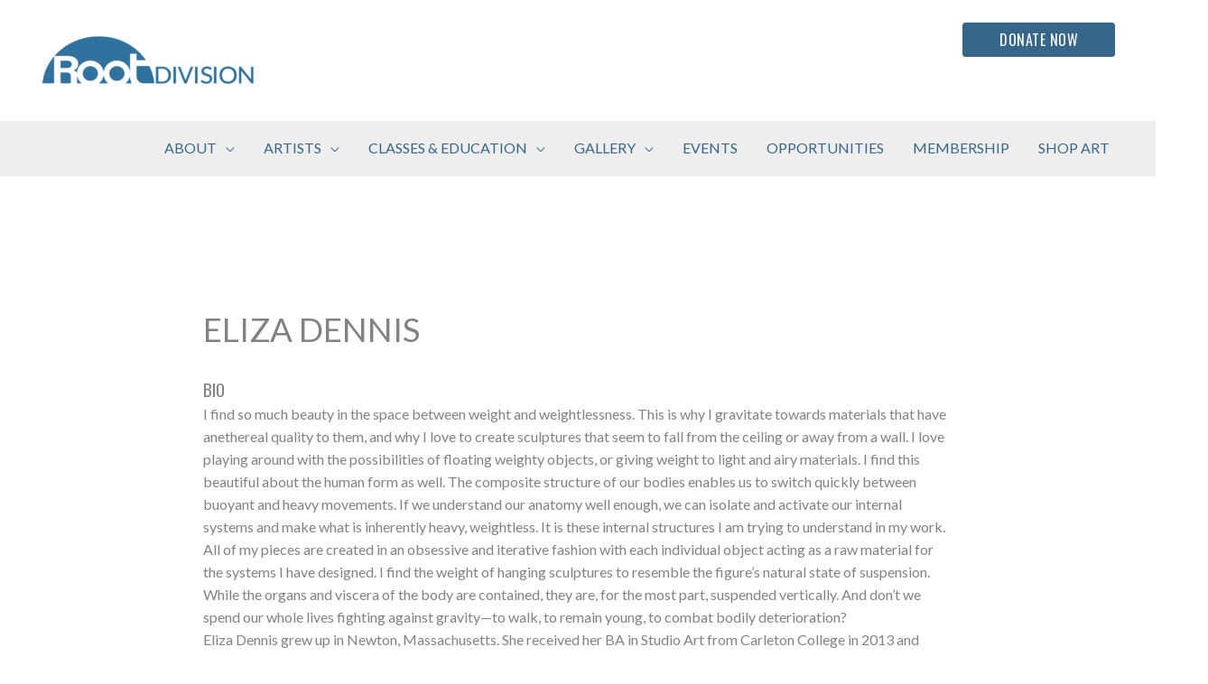

--- FILE ---
content_type: text/html; charset=UTF-8
request_url: https://rootdivision.org/artist-page/eliza-dennis/
body_size: 34589
content:
<!DOCTYPE html>
<html lang="en-US">
<head>
<meta charset="UTF-8">
<meta name="viewport" content="width=device-width, initial-scale=1">
	<link rel="profile" href="https://gmpg.org/xfn/11"> 
	<meta name='robots' content='index, follow, max-image-preview:large, max-snippet:-1, max-video-preview:-1' />
	<style>img:is([sizes="auto" i], [sizes^="auto," i]) { contain-intrinsic-size: 3000px 1500px }</style>
	
	<!-- This site is optimized with the Yoast SEO plugin v26.7 - https://yoast.com/wordpress/plugins/seo/ -->
	<title>Eliza Dennis - Root Division</title>
	<link rel="canonical" href="https://rootdivision.org/artist-page/eliza-dennis/" />
	<meta property="og:locale" content="en_US" />
	<meta property="og:type" content="article" />
	<meta property="og:title" content="Eliza Dennis - Root Division" />
	<meta property="og:url" content="https://rootdivision.org/artist-page/eliza-dennis/" />
	<meta property="og:site_name" content="Root Division" />
	<meta property="article:modified_time" content="2022-02-06T06:04:09+00:00" />
	<meta name="twitter:card" content="summary_large_image" />
	<script type="application/ld+json" class="yoast-schema-graph">{"@context":"https://schema.org","@graph":[{"@type":"WebPage","@id":"https://rootdivision.org/artist-page/eliza-dennis/","url":"https://rootdivision.org/artist-page/eliza-dennis/","name":"Eliza Dennis - Root Division","isPartOf":{"@id":"https://rootdivision.org/#website"},"datePublished":"2020-06-29T15:34:16+00:00","dateModified":"2022-02-06T06:04:09+00:00","breadcrumb":{"@id":"https://rootdivision.org/artist-page/eliza-dennis/#breadcrumb"},"inLanguage":"en-US","potentialAction":[{"@type":"ReadAction","target":["https://rootdivision.org/artist-page/eliza-dennis/"]}]},{"@type":"BreadcrumbList","@id":"https://rootdivision.org/artist-page/eliza-dennis/#breadcrumb","itemListElement":[{"@type":"ListItem","position":1,"name":"Home","item":"https://rootdivision.org/"},{"@type":"ListItem","position":2,"name":"Studio Artists","item":"https://rootdivision.org/studio-artist/"},{"@type":"ListItem","position":3,"name":"Eliza Dennis"}]},{"@type":"WebSite","@id":"https://rootdivision.org/#website","url":"https://rootdivision.org/","name":"Root Division","description":"","publisher":{"@id":"https://rootdivision.org/#organization"},"potentialAction":[{"@type":"SearchAction","target":{"@type":"EntryPoint","urlTemplate":"https://rootdivision.org/?s={search_term_string}"},"query-input":{"@type":"PropertyValueSpecification","valueRequired":true,"valueName":"search_term_string"}}],"inLanguage":"en-US"},{"@type":"Organization","@id":"https://rootdivision.org/#organization","name":"Root Division","url":"https://rootdivision.org/","logo":{"@type":"ImageObject","inLanguage":"en-US","@id":"https://rootdivision.org/#/schema/logo/image/","url":"https://rootdivision.org/wp-content/uploads/2020/02/cropped-rd_logo-1080x420-1-1-e1619559543670.png","contentUrl":"https://rootdivision.org/wp-content/uploads/2020/02/cropped-rd_logo-1080x420-1-1-e1619559543670.png","width":1080,"height":272,"caption":"Root Division"},"image":{"@id":"https://rootdivision.org/#/schema/logo/image/"}}]}</script>
	<!-- / Yoast SEO plugin. -->


<link rel='dns-prefetch' href='//fonts.googleapis.com' />
<link rel="alternate" type="application/rss+xml" title="Root Division &raquo; Feed" href="https://rootdivision.org/feed/" />
<link rel="alternate" type="application/rss+xml" title="Root Division &raquo; Comments Feed" href="https://rootdivision.org/comments/feed/" />
<script>
window._wpemojiSettings = {"baseUrl":"https:\/\/s.w.org\/images\/core\/emoji\/16.0.1\/72x72\/","ext":".png","svgUrl":"https:\/\/s.w.org\/images\/core\/emoji\/16.0.1\/svg\/","svgExt":".svg","source":{"concatemoji":"https:\/\/rootdivision.org\/wp-includes\/js\/wp-emoji-release.min.js?ver=6.8.3"}};
/*! This file is auto-generated */
!function(s,n){var o,i,e;function c(e){try{var t={supportTests:e,timestamp:(new Date).valueOf()};sessionStorage.setItem(o,JSON.stringify(t))}catch(e){}}function p(e,t,n){e.clearRect(0,0,e.canvas.width,e.canvas.height),e.fillText(t,0,0);var t=new Uint32Array(e.getImageData(0,0,e.canvas.width,e.canvas.height).data),a=(e.clearRect(0,0,e.canvas.width,e.canvas.height),e.fillText(n,0,0),new Uint32Array(e.getImageData(0,0,e.canvas.width,e.canvas.height).data));return t.every(function(e,t){return e===a[t]})}function u(e,t){e.clearRect(0,0,e.canvas.width,e.canvas.height),e.fillText(t,0,0);for(var n=e.getImageData(16,16,1,1),a=0;a<n.data.length;a++)if(0!==n.data[a])return!1;return!0}function f(e,t,n,a){switch(t){case"flag":return n(e,"\ud83c\udff3\ufe0f\u200d\u26a7\ufe0f","\ud83c\udff3\ufe0f\u200b\u26a7\ufe0f")?!1:!n(e,"\ud83c\udde8\ud83c\uddf6","\ud83c\udde8\u200b\ud83c\uddf6")&&!n(e,"\ud83c\udff4\udb40\udc67\udb40\udc62\udb40\udc65\udb40\udc6e\udb40\udc67\udb40\udc7f","\ud83c\udff4\u200b\udb40\udc67\u200b\udb40\udc62\u200b\udb40\udc65\u200b\udb40\udc6e\u200b\udb40\udc67\u200b\udb40\udc7f");case"emoji":return!a(e,"\ud83e\udedf")}return!1}function g(e,t,n,a){var r="undefined"!=typeof WorkerGlobalScope&&self instanceof WorkerGlobalScope?new OffscreenCanvas(300,150):s.createElement("canvas"),o=r.getContext("2d",{willReadFrequently:!0}),i=(o.textBaseline="top",o.font="600 32px Arial",{});return e.forEach(function(e){i[e]=t(o,e,n,a)}),i}function t(e){var t=s.createElement("script");t.src=e,t.defer=!0,s.head.appendChild(t)}"undefined"!=typeof Promise&&(o="wpEmojiSettingsSupports",i=["flag","emoji"],n.supports={everything:!0,everythingExceptFlag:!0},e=new Promise(function(e){s.addEventListener("DOMContentLoaded",e,{once:!0})}),new Promise(function(t){var n=function(){try{var e=JSON.parse(sessionStorage.getItem(o));if("object"==typeof e&&"number"==typeof e.timestamp&&(new Date).valueOf()<e.timestamp+604800&&"object"==typeof e.supportTests)return e.supportTests}catch(e){}return null}();if(!n){if("undefined"!=typeof Worker&&"undefined"!=typeof OffscreenCanvas&&"undefined"!=typeof URL&&URL.createObjectURL&&"undefined"!=typeof Blob)try{var e="postMessage("+g.toString()+"("+[JSON.stringify(i),f.toString(),p.toString(),u.toString()].join(",")+"));",a=new Blob([e],{type:"text/javascript"}),r=new Worker(URL.createObjectURL(a),{name:"wpTestEmojiSupports"});return void(r.onmessage=function(e){c(n=e.data),r.terminate(),t(n)})}catch(e){}c(n=g(i,f,p,u))}t(n)}).then(function(e){for(var t in e)n.supports[t]=e[t],n.supports.everything=n.supports.everything&&n.supports[t],"flag"!==t&&(n.supports.everythingExceptFlag=n.supports.everythingExceptFlag&&n.supports[t]);n.supports.everythingExceptFlag=n.supports.everythingExceptFlag&&!n.supports.flag,n.DOMReady=!1,n.readyCallback=function(){n.DOMReady=!0}}).then(function(){return e}).then(function(){var e;n.supports.everything||(n.readyCallback(),(e=n.source||{}).concatemoji?t(e.concatemoji):e.wpemoji&&e.twemoji&&(t(e.twemoji),t(e.wpemoji)))}))}((window,document),window._wpemojiSettings);
</script>
<style type='text/css' id='kt_global_css_variables'>
:root {
  --White: #FFFFFF;
  --SilverSand: #BCBFC1;
  --Silver: #BEBEBE;
  --Sycamore: #8F8E38;
  --Terracotta: #E56650;
  --DoveGray: #2C839D;
  --Calypso: #36678A;
  --HeavyMetal: #343534;
  --Emperor: #515151;
  --Calypso-1: #696969;
  --ScarpaFlow: #58585B;
}
</style>
<link rel='stylesheet' id='eo-leaflet.js-css' href='https://rootdivision.org/wp-content/plugins/event-organiser/lib/leaflet/leaflet.min.css?ver=1.4.0' media='all' />
<style id='eo-leaflet.js-inline-css'>
.leaflet-popup-close-button{box-shadow:none!important;}
</style>
<link rel='stylesheet' id='pt-cv-public-style-css' href='https://rootdivision.org/wp-content/plugins/content-views-query-and-display-post-page/public/assets/css/cv.css?ver=4.2.1' media='all' />
<link rel='stylesheet' id='pt-cv-public-pro-style-css' href='https://rootdivision.org/wp-content/plugins/pt-content-views-pro/public/assets/css/cvpro.min.css?ver=7.2.2' media='all' />
<link rel='stylesheet' id='astra-theme-css-css' href='https://rootdivision.org/wp-content/themes/astra/assets/css/minified/frontend.min.css?ver=4.12.0' media='all' />
<style id='astra-theme-css-inline-css'>
.ast-no-sidebar .entry-content .alignfull {margin-left: calc( -50vw + 50%);margin-right: calc( -50vw + 50%);max-width: 100vw;width: 100vw;}.ast-no-sidebar .entry-content .alignwide {margin-left: calc(-41vw + 50%);margin-right: calc(-41vw + 50%);max-width: unset;width: unset;}.ast-no-sidebar .entry-content .alignfull .alignfull,.ast-no-sidebar .entry-content .alignfull .alignwide,.ast-no-sidebar .entry-content .alignwide .alignfull,.ast-no-sidebar .entry-content .alignwide .alignwide,.ast-no-sidebar .entry-content .wp-block-column .alignfull,.ast-no-sidebar .entry-content .wp-block-column .alignwide{width: 100%;margin-left: auto;margin-right: auto;}.wp-block-gallery,.blocks-gallery-grid {margin: 0;}.wp-block-separator {max-width: 100px;}.wp-block-separator.is-style-wide,.wp-block-separator.is-style-dots {max-width: none;}.entry-content .has-2-columns .wp-block-column:first-child {padding-right: 10px;}.entry-content .has-2-columns .wp-block-column:last-child {padding-left: 10px;}@media (max-width: 782px) {.entry-content .wp-block-columns .wp-block-column {flex-basis: 100%;}.entry-content .has-2-columns .wp-block-column:first-child {padding-right: 0;}.entry-content .has-2-columns .wp-block-column:last-child {padding-left: 0;}}body .entry-content .wp-block-latest-posts {margin-left: 0;}body .entry-content .wp-block-latest-posts li {list-style: none;}.ast-no-sidebar .ast-container .entry-content .wp-block-latest-posts {margin-left: 0;}.ast-header-break-point .entry-content .alignwide {margin-left: auto;margin-right: auto;}.entry-content .blocks-gallery-item img {margin-bottom: auto;}.wp-block-pullquote {border-top: 4px solid #555d66;border-bottom: 4px solid #555d66;color: #40464d;}:root{--ast-post-nav-space:0;--ast-container-default-xlg-padding:6.67em;--ast-container-default-lg-padding:5.67em;--ast-container-default-slg-padding:4.34em;--ast-container-default-md-padding:3.34em;--ast-container-default-sm-padding:6.67em;--ast-container-default-xs-padding:2.4em;--ast-container-default-xxs-padding:1.4em;--ast-code-block-background:#EEEEEE;--ast-comment-inputs-background:#FAFAFA;--ast-normal-container-width:1920px;--ast-narrow-container-width:750px;--ast-blog-title-font-weight:normal;--ast-blog-meta-weight:inherit;--ast-global-color-primary:var(--ast-global-color-5);--ast-global-color-secondary:var(--ast-global-color-4);--ast-global-color-alternate-background:var(--ast-global-color-7);--ast-global-color-subtle-background:var(--ast-global-color-6);--ast-bg-style-guide:var( --ast-global-color-secondary,--ast-global-color-5 );--ast-shadow-style-guide:0px 0px 4px 0 #00000057;--ast-global-dark-bg-style:#fff;--ast-global-dark-lfs:#fbfbfb;--ast-widget-bg-color:#fafafa;--ast-wc-container-head-bg-color:#fbfbfb;--ast-title-layout-bg:#eeeeee;--ast-search-border-color:#e7e7e7;--ast-lifter-hover-bg:#e6e6e6;--ast-gallery-block-color:#000;--srfm-color-input-label:var(--ast-global-color-2);}html{font-size:100%;}a,.page-title{color:rgba(54,103,138,1);}a:hover,a:focus{color:rgba(44,131,157,1);}body,button,input,select,textarea,.ast-button,.ast-custom-button{font-family:'Lato',sans-serif;font-weight:400;font-size:16px;font-size:1rem;line-height:var(--ast-body-line-height,1.6em);}blockquote{color:#060606;}p,.entry-content p{margin-bottom:1em;}h1,h2,h3,h4,h5,h6,.entry-content :where(h1,h2,h3,h4,h5,h6),.site-title,.site-title a{font-family:'Oswald',sans-serif;font-weight:400;}.ast-site-identity .site-title a{color:var(--ast-global-color-2);}.site-title{font-size:35px;font-size:2.1875rem;display:none;}header .custom-logo-link img{max-width:250px;width:250px;}.astra-logo-svg{width:250px;}.site-header .site-description{font-size:15px;font-size:0.9375rem;display:none;}.entry-title{font-size:26px;font-size:1.625rem;}.archive .ast-article-post .ast-article-inner,.blog .ast-article-post .ast-article-inner,.archive .ast-article-post .ast-article-inner:hover,.blog .ast-article-post .ast-article-inner:hover{overflow:hidden;}h1,.entry-content :where(h1){font-size:32px;font-size:2rem;font-weight:400;font-family:'Oswald',sans-serif;line-height:1.4em;}h2,.entry-content :where(h2){font-size:16px;font-size:1rem;font-weight:500;font-family:'Oswald',sans-serif;line-height:1.3em;}h3,.entry-content :where(h3){font-size:16px;font-size:1rem;font-weight:500;font-family:'Oswald',sans-serif;line-height:1.3em;}h4,.entry-content :where(h4){font-size:24px;font-size:1.5rem;line-height:1.2em;font-weight:400;font-family:'Oswald',sans-serif;}h5,.entry-content :where(h5){font-size:24px;font-size:1.5rem;line-height:1.2em;font-weight:400;font-family:'Oswald',sans-serif;}h6,.entry-content :where(h6){font-size:16px;font-size:1rem;line-height:1.25em;font-weight:700;font-family:'Lato',sans-serif;}::selection{background-color:#36678a;color:#ffffff;}body,h1,h2,h3,h4,h5,h6,.entry-title a,.entry-content :where(h1,h2,h3,h4,h5,h6){color:#515151;}.tagcloud a:hover,.tagcloud a:focus,.tagcloud a.current-item{color:#36678a;border-color:rgba(54,103,138,1);background-color:rgba(54,103,138,1);}input:focus,input[type="text"]:focus,input[type="email"]:focus,input[type="url"]:focus,input[type="password"]:focus,input[type="reset"]:focus,input[type="search"]:focus,textarea:focus{border-color:rgba(54,103,138,1);}input[type="radio"]:checked,input[type=reset],input[type="checkbox"]:checked,input[type="checkbox"]:hover:checked,input[type="checkbox"]:focus:checked,input[type=range]::-webkit-slider-thumb{border-color:rgba(54,103,138,1);background-color:rgba(54,103,138,1);box-shadow:none;}.site-footer a:hover + .post-count,.site-footer a:focus + .post-count{background:rgba(54,103,138,1);border-color:rgba(54,103,138,1);}.single .nav-links .nav-previous,.single .nav-links .nav-next{color:rgba(54,103,138,1);}.entry-meta,.entry-meta *{line-height:1.45;color:rgba(54,103,138,1);}.entry-meta a:not(.ast-button):hover,.entry-meta a:not(.ast-button):hover *,.entry-meta a:not(.ast-button):focus,.entry-meta a:not(.ast-button):focus *,.page-links > .page-link,.page-links .page-link:hover,.post-navigation a:hover{color:rgba(44,131,157,1);}#cat option,.secondary .calendar_wrap thead a,.secondary .calendar_wrap thead a:visited{color:rgba(54,103,138,1);}.secondary .calendar_wrap #today,.ast-progress-val span{background:rgba(54,103,138,1);}.secondary a:hover + .post-count,.secondary a:focus + .post-count{background:rgba(54,103,138,1);border-color:rgba(54,103,138,1);}.calendar_wrap #today > a{color:#36678a;}.page-links .page-link,.single .post-navigation a{color:rgba(54,103,138,1);}.ast-search-menu-icon .search-form button.search-submit{padding:0 4px;}.ast-search-menu-icon form.search-form{padding-right:0;}.ast-search-menu-icon.slide-search input.search-field{width:0;}.ast-header-search .ast-search-menu-icon.ast-dropdown-active .search-form,.ast-header-search .ast-search-menu-icon.ast-dropdown-active .search-field:focus{transition:all 0.2s;}.search-form input.search-field:focus{outline:none;}.widget-title,.widget .wp-block-heading{font-size:22px;font-size:1.375rem;color:#515151;}.single .ast-author-details .author-title{color:rgba(44,131,157,1);}.ast-search-menu-icon.slide-search a:focus-visible:focus-visible,.astra-search-icon:focus-visible,#close:focus-visible,a:focus-visible,.ast-menu-toggle:focus-visible,.site .skip-link:focus-visible,.wp-block-loginout input:focus-visible,.wp-block-search.wp-block-search__button-inside .wp-block-search__inside-wrapper,.ast-header-navigation-arrow:focus-visible,.ast-orders-table__row .ast-orders-table__cell:focus-visible,a#ast-apply-coupon:focus-visible,#ast-apply-coupon:focus-visible,#close:focus-visible,.button.search-submit:focus-visible,#search_submit:focus,.normal-search:focus-visible,.ast-header-account-wrap:focus-visible,.astra-cart-drawer-close:focus,.ast-single-variation:focus,.ast-button:focus,.ast-builder-button-wrap:has(.ast-custom-button-link:focus),.ast-builder-button-wrap .ast-custom-button-link:focus{outline-style:dotted;outline-color:inherit;outline-width:thin;}input:focus,input[type="text"]:focus,input[type="email"]:focus,input[type="url"]:focus,input[type="password"]:focus,input[type="reset"]:focus,input[type="search"]:focus,input[type="number"]:focus,textarea:focus,.wp-block-search__input:focus,[data-section="section-header-mobile-trigger"] .ast-button-wrap .ast-mobile-menu-trigger-minimal:focus,.ast-mobile-popup-drawer.active .menu-toggle-close:focus,#ast-scroll-top:focus,#coupon_code:focus,#ast-coupon-code:focus{border-style:dotted;border-color:inherit;border-width:thin;}input{outline:none;}.site-logo-img img{ transition:all 0.2s linear;}body .ast-oembed-container *{position:absolute;top:0;width:100%;height:100%;left:0;}body .wp-block-embed-pocket-casts .ast-oembed-container *{position:unset;}.ast-single-post-featured-section + article {margin-top: 2em;}.site-content .ast-single-post-featured-section img {width: 100%;overflow: hidden;object-fit: cover;}.site > .ast-single-related-posts-container {margin-top: 0;}@media (min-width: 769px) {.ast-desktop .ast-container--narrow {max-width: var(--ast-narrow-container-width);margin: 0 auto;}}@media (max-width:768.9px){#ast-desktop-header{display:none;}}@media (min-width:769px){#ast-mobile-header{display:none;}}@media( max-width: 420px ) {.single .nav-links .nav-previous,.single .nav-links .nav-next {width: 100%;text-align: center;}}.wp-block-buttons.aligncenter{justify-content:center;}@media (max-width:782px){.entry-content .wp-block-columns .wp-block-column{margin-left:0px;}}.wp-block-image.aligncenter{margin-left:auto;margin-right:auto;}.wp-block-table.aligncenter{margin-left:auto;margin-right:auto;}.wp-block-buttons .wp-block-button.is-style-outline .wp-block-button__link.wp-element-button,.ast-outline-button,.wp-block-uagb-buttons-child .uagb-buttons-repeater.ast-outline-button{border-color:#36678a;border-top-width:2px;border-right-width:2px;border-bottom-width:2px;border-left-width:2px;font-family:'Oswald',sans-serif;font-weight:inherit;font-size:16px;font-size:1rem;line-height:1em;border-top-left-radius:3px;border-top-right-radius:3px;border-bottom-right-radius:3px;border-bottom-left-radius:3px;}.wp-block-button.is-style-outline .wp-block-button__link:hover,.wp-block-buttons .wp-block-button.is-style-outline .wp-block-button__link:focus,.wp-block-buttons .wp-block-button.is-style-outline > .wp-block-button__link:not(.has-text-color):hover,.wp-block-buttons .wp-block-button.wp-block-button__link.is-style-outline:not(.has-text-color):hover,.ast-outline-button:hover,.ast-outline-button:focus,.wp-block-uagb-buttons-child .uagb-buttons-repeater.ast-outline-button:hover,.wp-block-uagb-buttons-child .uagb-buttons-repeater.ast-outline-button:focus{background-color:#2c839d;border-color:#2c839d;}.wp-block-button .wp-block-button__link.wp-element-button.is-style-outline:not(.has-background),.wp-block-button.is-style-outline>.wp-block-button__link.wp-element-button:not(.has-background),.ast-outline-button{background-color:#36678a;}.entry-content[data-ast-blocks-layout] > figure{margin-bottom:1em;}@media (max-width:768px){.ast-left-sidebar #content > .ast-container{display:flex;flex-direction:column-reverse;width:100%;}.ast-separate-container .ast-article-post,.ast-separate-container .ast-article-single{padding:1.5em 2.14em;}.ast-author-box img.avatar{margin:20px 0 0 0;}}@media (min-width:769px){.ast-separate-container.ast-right-sidebar #primary,.ast-separate-container.ast-left-sidebar #primary{border:0;}.search-no-results.ast-separate-container #primary{margin-bottom:4em;}}.elementor-widget-button .elementor-button{border-style:solid;text-decoration:none;border-top-width:1px;border-right-width:1px;border-left-width:1px;border-bottom-width:1px;}.elementor-button.elementor-size-sm,.elementor-button.elementor-size-xs,.elementor-button.elementor-size-md,.elementor-button.elementor-size-lg,.elementor-button.elementor-size-xl,.elementor-button{border-top-left-radius:3px;border-top-right-radius:3px;border-bottom-right-radius:3px;border-bottom-left-radius:3px;padding-top:10px;padding-right:40px;padding-bottom:10px;padding-left:40px;}.elementor-widget-button .elementor-button{border-color:#36678a;background-color:#36678a;}.elementor-widget-button .elementor-button:hover,.elementor-widget-button .elementor-button:focus{color:#ffffff;background-color:#2c839d;border-color:#2c839d;}.wp-block-button .wp-block-button__link ,.elementor-widget-button .elementor-button,.elementor-widget-button .elementor-button:visited{color:#ffffff;}.elementor-widget-button .elementor-button{font-family:'Oswald',sans-serif;font-size:16px;font-size:1rem;line-height:1em;letter-spacing:0.5px;}body .elementor-button.elementor-size-sm,body .elementor-button.elementor-size-xs,body .elementor-button.elementor-size-md,body .elementor-button.elementor-size-lg,body .elementor-button.elementor-size-xl,body .elementor-button{font-size:16px;font-size:1rem;}.wp-block-button .wp-block-button__link:hover,.wp-block-button .wp-block-button__link:focus{color:#ffffff;background-color:#2c839d;border-color:#2c839d;}.wp-block-button .wp-block-button__link{border-style:solid;border-top-width:1px;border-right-width:1px;border-left-width:1px;border-bottom-width:1px;border-color:#36678a;background-color:#36678a;color:#ffffff;font-family:'Oswald',sans-serif;font-weight:inherit;line-height:1em;letter-spacing:0.5px;font-size:16px;font-size:1rem;border-top-left-radius:3px;border-top-right-radius:3px;border-bottom-right-radius:3px;border-bottom-left-radius:3px;padding-top:10px;padding-right:40px;padding-bottom:10px;padding-left:40px;}.menu-toggle,button,.ast-button,.ast-custom-button,.button,input#submit,input[type="button"],input[type="submit"],input[type="reset"]{border-style:solid;border-top-width:1px;border-right-width:1px;border-left-width:1px;border-bottom-width:1px;color:#ffffff;border-color:#36678a;background-color:#36678a;padding-top:10px;padding-right:40px;padding-bottom:10px;padding-left:40px;font-family:'Oswald',sans-serif;font-weight:inherit;font-size:16px;font-size:1rem;line-height:1em;letter-spacing:0.5px;border-top-left-radius:3px;border-top-right-radius:3px;border-bottom-right-radius:3px;border-bottom-left-radius:3px;}button:focus,.menu-toggle:hover,button:hover,.ast-button:hover,.ast-custom-button:hover .button:hover,.ast-custom-button:hover ,input[type=reset]:hover,input[type=reset]:focus,input#submit:hover,input#submit:focus,input[type="button"]:hover,input[type="button"]:focus,input[type="submit"]:hover,input[type="submit"]:focus{color:#ffffff;background-color:#2c839d;border-color:#2c839d;}@media (max-width:768px){.ast-mobile-header-stack .main-header-bar .ast-search-menu-icon{display:inline-block;}.ast-header-break-point.ast-header-custom-item-outside .ast-mobile-header-stack .main-header-bar .ast-search-icon{margin:0;}.ast-comment-avatar-wrap img{max-width:2.5em;}.ast-comment-meta{padding:0 1.8888em 1.3333em;}.ast-separate-container .ast-comment-list li.depth-1{padding:1.5em 2.14em;}.ast-separate-container .comment-respond{padding:2em 2.14em;}}@media (min-width:544px){.ast-container{max-width:100%;}}@media (max-width:544px){.ast-separate-container .ast-article-post,.ast-separate-container .ast-article-single,.ast-separate-container .comments-title,.ast-separate-container .ast-archive-description{padding:1.5em 1em;}.ast-separate-container #content .ast-container{padding-left:0.54em;padding-right:0.54em;}.ast-separate-container .ast-comment-list .bypostauthor{padding:.5em;}.ast-search-menu-icon.ast-dropdown-active .search-field{width:170px;}} #ast-mobile-header .ast-site-header-cart-li a{pointer-events:none;}body,.ast-separate-container{background-color:#ffffff;background-image:none;}.ast-no-sidebar.ast-separate-container .entry-content .alignfull {margin-left: -6.67em;margin-right: -6.67em;width: auto;}@media (max-width: 1200px) {.ast-no-sidebar.ast-separate-container .entry-content .alignfull {margin-left: -2.4em;margin-right: -2.4em;}}@media (max-width: 768px) {.ast-no-sidebar.ast-separate-container .entry-content .alignfull {margin-left: -2.14em;margin-right: -2.14em;}}@media (max-width: 544px) {.ast-no-sidebar.ast-separate-container .entry-content .alignfull {margin-left: -1em;margin-right: -1em;}}.ast-no-sidebar.ast-separate-container .entry-content .alignwide {margin-left: -20px;margin-right: -20px;}.ast-no-sidebar.ast-separate-container .entry-content .wp-block-column .alignfull,.ast-no-sidebar.ast-separate-container .entry-content .wp-block-column .alignwide {margin-left: auto;margin-right: auto;width: 100%;}@media (max-width:768px){.site-title{display:none;}.site-header .site-description{display:none;}h1,.entry-content :where(h1){font-size:30px;}h2,.entry-content :where(h2){font-size:25px;}h3,.entry-content :where(h3){font-size:20px;}}@media (max-width:544px){.widget-title{font-size:22px;font-size:1.375rem;}body,button,input,select,textarea,.ast-button,.ast-custom-button{font-size:16px;font-size:1rem;}#secondary,#secondary button,#secondary input,#secondary select,#secondary textarea{font-size:16px;font-size:1rem;}.site-title{display:none;}.site-header .site-description{display:none;}h1,.entry-content :where(h1){font-size:30px;}h2,.entry-content :where(h2){font-size:25px;}h3,.entry-content :where(h3){font-size:20px;}header .custom-logo-link img,.ast-header-break-point .site-branding img,.ast-header-break-point .custom-logo-link img{max-width:215px;width:215px;}.astra-logo-svg{width:215px;}.ast-header-break-point .site-logo-img .custom-mobile-logo-link img{max-width:215px;}}@media (max-width:768px){html{font-size:91.2%;}}@media (max-width:544px){html{font-size:100%;}}@media (min-width:769px){.ast-container{max-width:1960px;}}@font-face {font-family: "Astra";src: url(https://rootdivision.org/wp-content/themes/astra/assets/fonts/astra.woff) format("woff"),url(https://rootdivision.org/wp-content/themes/astra/assets/fonts/astra.ttf) format("truetype"),url(https://rootdivision.org/wp-content/themes/astra/assets/fonts/astra.svg#astra) format("svg");font-weight: normal;font-style: normal;font-display: fallback;}@media (min-width:769px){.main-header-menu .sub-menu .menu-item.ast-left-align-sub-menu:hover > .sub-menu,.main-header-menu .sub-menu .menu-item.ast-left-align-sub-menu.focus > .sub-menu{margin-left:-0px;}}.site .comments-area{padding-bottom:3em;}.astra-icon-down_arrow::after {content: "\e900";font-family: Astra;}.astra-icon-close::after {content: "\e5cd";font-family: Astra;}.astra-icon-drag_handle::after {content: "\e25d";font-family: Astra;}.astra-icon-format_align_justify::after {content: "\e235";font-family: Astra;}.astra-icon-menu::after {content: "\e5d2";font-family: Astra;}.astra-icon-reorder::after {content: "\e8fe";font-family: Astra;}.astra-icon-search::after {content: "\e8b6";font-family: Astra;}.astra-icon-zoom_in::after {content: "\e56b";font-family: Astra;}.astra-icon-check-circle::after {content: "\e901";font-family: Astra;}.astra-icon-shopping-cart::after {content: "\f07a";font-family: Astra;}.astra-icon-shopping-bag::after {content: "\f290";font-family: Astra;}.astra-icon-shopping-basket::after {content: "\f291";font-family: Astra;}.astra-icon-circle-o::after {content: "\e903";font-family: Astra;}.astra-icon-certificate::after {content: "\e902";font-family: Astra;}blockquote {padding: 1.2em;}:root .has-ast-global-color-0-color{color:var(--ast-global-color-0);}:root .has-ast-global-color-0-background-color{background-color:var(--ast-global-color-0);}:root .wp-block-button .has-ast-global-color-0-color{color:var(--ast-global-color-0);}:root .wp-block-button .has-ast-global-color-0-background-color{background-color:var(--ast-global-color-0);}:root .has-ast-global-color-1-color{color:var(--ast-global-color-1);}:root .has-ast-global-color-1-background-color{background-color:var(--ast-global-color-1);}:root .wp-block-button .has-ast-global-color-1-color{color:var(--ast-global-color-1);}:root .wp-block-button .has-ast-global-color-1-background-color{background-color:var(--ast-global-color-1);}:root .has-ast-global-color-2-color{color:var(--ast-global-color-2);}:root .has-ast-global-color-2-background-color{background-color:var(--ast-global-color-2);}:root .wp-block-button .has-ast-global-color-2-color{color:var(--ast-global-color-2);}:root .wp-block-button .has-ast-global-color-2-background-color{background-color:var(--ast-global-color-2);}:root .has-ast-global-color-3-color{color:var(--ast-global-color-3);}:root .has-ast-global-color-3-background-color{background-color:var(--ast-global-color-3);}:root .wp-block-button .has-ast-global-color-3-color{color:var(--ast-global-color-3);}:root .wp-block-button .has-ast-global-color-3-background-color{background-color:var(--ast-global-color-3);}:root .has-ast-global-color-4-color{color:var(--ast-global-color-4);}:root .has-ast-global-color-4-background-color{background-color:var(--ast-global-color-4);}:root .wp-block-button .has-ast-global-color-4-color{color:var(--ast-global-color-4);}:root .wp-block-button .has-ast-global-color-4-background-color{background-color:var(--ast-global-color-4);}:root .has-ast-global-color-5-color{color:var(--ast-global-color-5);}:root .has-ast-global-color-5-background-color{background-color:var(--ast-global-color-5);}:root .wp-block-button .has-ast-global-color-5-color{color:var(--ast-global-color-5);}:root .wp-block-button .has-ast-global-color-5-background-color{background-color:var(--ast-global-color-5);}:root .has-ast-global-color-6-color{color:var(--ast-global-color-6);}:root .has-ast-global-color-6-background-color{background-color:var(--ast-global-color-6);}:root .wp-block-button .has-ast-global-color-6-color{color:var(--ast-global-color-6);}:root .wp-block-button .has-ast-global-color-6-background-color{background-color:var(--ast-global-color-6);}:root .has-ast-global-color-7-color{color:var(--ast-global-color-7);}:root .has-ast-global-color-7-background-color{background-color:var(--ast-global-color-7);}:root .wp-block-button .has-ast-global-color-7-color{color:var(--ast-global-color-7);}:root .wp-block-button .has-ast-global-color-7-background-color{background-color:var(--ast-global-color-7);}:root .has-ast-global-color-8-color{color:var(--ast-global-color-8);}:root .has-ast-global-color-8-background-color{background-color:var(--ast-global-color-8);}:root .wp-block-button .has-ast-global-color-8-color{color:var(--ast-global-color-8);}:root .wp-block-button .has-ast-global-color-8-background-color{background-color:var(--ast-global-color-8);}:root{--ast-global-color-0:#0170B9;--ast-global-color-1:#3a3a3a;--ast-global-color-2:#3a3a3a;--ast-global-color-3:#4B4F58;--ast-global-color-4:#F5F5F5;--ast-global-color-5:#FFFFFF;--ast-global-color-6:#E5E5E5;--ast-global-color-7:#424242;--ast-global-color-8:#000000;}:root {--ast-border-color : #dddddd;}.ast-single-entry-banner {-js-display: flex;display: flex;flex-direction: column;justify-content: center;text-align: center;position: relative;background: var(--ast-title-layout-bg);}.ast-single-entry-banner[data-banner-layout="layout-1"] {max-width: 1920px;background: inherit;padding: 20px 0;}.ast-single-entry-banner[data-banner-width-type="custom"] {margin: 0 auto;width: 100%;}.ast-single-entry-banner + .site-content .entry-header {margin-bottom: 0;}.site .ast-author-avatar {--ast-author-avatar-size: ;}a.ast-underline-text {text-decoration: underline;}.ast-container > .ast-terms-link {position: relative;display: block;}a.ast-button.ast-badge-tax {padding: 4px 8px;border-radius: 3px;font-size: inherit;}header.entry-header{text-align:left;}header.entry-header > *:not(:last-child){margin-bottom:10px;}@media (max-width:768px){header.entry-header{text-align:left;}}@media (max-width:544px){header.entry-header{text-align:left;}}.ast-archive-entry-banner {-js-display: flex;display: flex;flex-direction: column;justify-content: center;text-align: center;position: relative;background: var(--ast-title-layout-bg);}.ast-archive-entry-banner[data-banner-width-type="custom"] {margin: 0 auto;width: 100%;}.ast-archive-entry-banner[data-banner-layout="layout-1"] {background: inherit;padding: 20px 0;text-align: left;}body.archive .ast-archive-description{max-width:1920px;width:100%;text-align:left;padding-top:3em;padding-right:3em;padding-bottom:3em;padding-left:3em;}body.archive .ast-archive-description .ast-archive-title,body.archive .ast-archive-description .ast-archive-title *{font-size:40px;font-size:2.5rem;}body.archive .ast-archive-description > *:not(:last-child){margin-bottom:10px;}@media (max-width:768px){body.archive .ast-archive-description{text-align:left;}}@media (max-width:544px){body.archive .ast-archive-description{text-align:left;}}.ast-breadcrumbs .trail-browse,.ast-breadcrumbs .trail-items,.ast-breadcrumbs .trail-items li{display:inline-block;margin:0;padding:0;border:none;background:inherit;text-indent:0;text-decoration:none;}.ast-breadcrumbs .trail-browse{font-size:inherit;font-style:inherit;font-weight:inherit;color:inherit;}.ast-breadcrumbs .trail-items{list-style:none;}.trail-items li::after{padding:0 0.3em;content:"\00bb";}.trail-items li:last-of-type::after{display:none;}h1,h2,h3,h4,h5,h6,.entry-content :where(h1,h2,h3,h4,h5,h6){color:#515151;}@media (max-width:768px){.ast-builder-grid-row-container.ast-builder-grid-row-tablet-3-firstrow .ast-builder-grid-row > *:first-child,.ast-builder-grid-row-container.ast-builder-grid-row-tablet-3-lastrow .ast-builder-grid-row > *:last-child{grid-column:1 / -1;}}@media (max-width:544px){.ast-builder-grid-row-container.ast-builder-grid-row-mobile-3-firstrow .ast-builder-grid-row > *:first-child,.ast-builder-grid-row-container.ast-builder-grid-row-mobile-3-lastrow .ast-builder-grid-row > *:last-child{grid-column:1 / -1;}}.ast-builder-layout-element[data-section="title_tagline"]{display:flex;}@media (max-width:768px){.ast-header-break-point .ast-builder-layout-element[data-section="title_tagline"]{display:flex;}}@media (max-width:544px){.ast-header-break-point .ast-builder-layout-element[data-section="title_tagline"]{display:flex;}}.ast-builder-menu-1{font-family:inherit;font-weight:inherit;text-transform:uppercase;}.ast-builder-menu-1 .menu-item > .menu-link{font-size:16px;font-size:1rem;}.ast-builder-menu-1 .sub-menu,.ast-builder-menu-1 .inline-on-mobile .sub-menu{border-top-width:2px;border-bottom-width:0px;border-right-width:0px;border-left-width:0px;border-color:#ffffff;border-style:solid;}.ast-builder-menu-1 .sub-menu .sub-menu{top:-2px;}.ast-builder-menu-1 .main-header-menu > .menu-item > .sub-menu,.ast-builder-menu-1 .main-header-menu > .menu-item > .astra-full-megamenu-wrapper{margin-top:0px;}.ast-desktop .ast-builder-menu-1 .main-header-menu > .menu-item > .sub-menu:before,.ast-desktop .ast-builder-menu-1 .main-header-menu > .menu-item > .astra-full-megamenu-wrapper:before{height:calc( 0px + 2px + 5px );}.ast-desktop .ast-builder-menu-1 .menu-item .sub-menu .menu-link{border-style:none;}@media (max-width:768px){.ast-header-break-point .ast-builder-menu-1 .main-header-menu .menu-item > .menu-link{padding-top:0px;padding-bottom:0px;padding-left:20px;padding-right:20px;}.ast-header-break-point .ast-builder-menu-1 .menu-item.menu-item-has-children > .ast-menu-toggle{top:0px;right:calc( 20px - 0.907em );}.ast-builder-menu-1 .inline-on-mobile .menu-item.menu-item-has-children > .ast-menu-toggle{right:-15px;}.ast-builder-menu-1 .menu-item-has-children > .menu-link:after{content:unset;}.ast-builder-menu-1 .main-header-menu > .menu-item > .sub-menu,.ast-builder-menu-1 .main-header-menu > .menu-item > .astra-full-megamenu-wrapper{margin-top:0;}}@media (max-width:544px){.ast-header-break-point .ast-builder-menu-1 .menu-item.menu-item-has-children > .ast-menu-toggle{top:0;}.ast-builder-menu-1 .main-header-menu > .menu-item > .sub-menu,.ast-builder-menu-1 .main-header-menu > .menu-item > .astra-full-megamenu-wrapper{margin-top:0;}}.ast-builder-menu-1{display:flex;}@media (max-width:768px){.ast-header-break-point .ast-builder-menu-1{display:flex;}}@media (max-width:544px){.ast-header-break-point .ast-builder-menu-1{display:flex;}}.header-widget-area[data-section="sidebar-widgets-header-widget-1"]{display:block;}@media (max-width:768px){.ast-header-break-point .header-widget-area[data-section="sidebar-widgets-header-widget-1"]{display:block;}}@media (max-width:544px){.ast-header-break-point .header-widget-area[data-section="sidebar-widgets-header-widget-1"]{display:block;}}.ast-social-stack-desktop .ast-builder-social-element,.ast-social-stack-tablet .ast-builder-social-element,.ast-social-stack-mobile .ast-builder-social-element {margin-top: 6px;margin-bottom: 6px;}.social-show-label-true .ast-builder-social-element {width: auto;padding: 0 0.4em;}[data-section^="section-fb-social-icons-"] .footer-social-inner-wrap {text-align: center;}.ast-footer-social-wrap {width: 100%;}.ast-footer-social-wrap .ast-builder-social-element:first-child {margin-left: 0;}.ast-footer-social-wrap .ast-builder-social-element:last-child {margin-right: 0;}.ast-header-social-wrap .ast-builder-social-element:first-child {margin-left: 0;}.ast-header-social-wrap .ast-builder-social-element:last-child {margin-right: 0;}.ast-builder-social-element {line-height: 1;color: var(--ast-global-color-2);background: transparent;vertical-align: middle;transition: all 0.01s;margin-left: 6px;margin-right: 6px;justify-content: center;align-items: center;}.ast-builder-social-element .social-item-label {padding-left: 6px;}.ast-footer-social-1-wrap .ast-builder-social-element,.ast-footer-social-1-wrap .social-show-label-true .ast-builder-social-element{margin-left:3.5px;margin-right:3.5px;padding:12px;}.ast-footer-social-1-wrap .ast-builder-social-element svg{width:27px;height:27px;}.ast-footer-social-1-wrap .ast-social-icon-image-wrap{margin:12px;}.ast-footer-social-1-wrap{margin-left:-12.5%;}.ast-footer-social-1-wrap .ast-social-color-type-custom svg{fill:#fbf7f7;}.ast-footer-social-1-wrap .ast-social-color-type-custom .social-item-label{color:#fbf7f7;}[data-section="section-fb-social-icons-1"] .footer-social-inner-wrap{text-align:left;}@media (max-width:768px){[data-section="section-fb-social-icons-1"] .footer-social-inner-wrap{text-align:center;}}@media (max-width:544px){.ast-footer-social-1-wrap .ast-builder-social-element{margin-left:2.5px;margin-right:2.5px;}.ast-footer-social-1-wrap{margin-left:.1px;}[data-section="section-fb-social-icons-1"] .footer-social-inner-wrap{text-align:left;}}.ast-builder-layout-element[data-section="section-fb-social-icons-1"]{display:flex;}@media (max-width:768px){.ast-header-break-point .ast-builder-layout-element[data-section="section-fb-social-icons-1"]{display:flex;}}@media (max-width:544px){.ast-header-break-point .ast-builder-layout-element[data-section="section-fb-social-icons-1"]{display:flex;}}.site-above-footer-wrap{padding-top:20px;padding-bottom:20px;}.site-above-footer-wrap[data-section="section-above-footer-builder"]{background-color:rgba(88,88,91,1);background-image:none;min-height:111px;border-style:solid;border-width:0px;border-top-width:1px;border-top-color:#58585b;}.site-above-footer-wrap[data-section="section-above-footer-builder"] .ast-builder-grid-row{grid-column-gap:30px;max-width:1920px;min-height:111px;margin-left:auto;margin-right:auto;}.site-above-footer-wrap[data-section="section-above-footer-builder"] .ast-builder-grid-row,.site-above-footer-wrap[data-section="section-above-footer-builder"] .site-footer-section{align-items:flex-start;}.site-above-footer-wrap[data-section="section-above-footer-builder"].ast-footer-row-inline .site-footer-section{display:flex;margin-bottom:0;}.ast-builder-grid-row-3-equal .ast-builder-grid-row{grid-template-columns:repeat( 3,1fr );}@media (max-width:768px){.site-above-footer-wrap[data-section="section-above-footer-builder"].ast-footer-row-tablet-inline .site-footer-section{display:flex;margin-bottom:0;}.site-above-footer-wrap[data-section="section-above-footer-builder"].ast-footer-row-tablet-stack .site-footer-section{display:block;margin-bottom:10px;}.ast-builder-grid-row-container.ast-builder-grid-row-tablet-3-equal .ast-builder-grid-row{grid-template-columns:repeat( 3,1fr );}}@media (max-width:544px){.site-above-footer-wrap[data-section="section-above-footer-builder"].ast-footer-row-mobile-inline .site-footer-section{display:flex;margin-bottom:0;}.site-above-footer-wrap[data-section="section-above-footer-builder"].ast-footer-row-mobile-stack .site-footer-section{display:block;margin-bottom:10px;}.ast-builder-grid-row-container.ast-builder-grid-row-mobile-full .ast-builder-grid-row{grid-template-columns:1fr;}}.site-above-footer-wrap[data-section="section-above-footer-builder"]{padding-top:4%;padding-bottom:3%;padding-left:5%;padding-right:5%;}@media (max-width:544px){.site-above-footer-wrap[data-section="section-above-footer-builder"]{margin-top:4%;}}.site-above-footer-wrap[data-section="section-above-footer-builder"]{display:grid;}@media (max-width:768px){.ast-header-break-point .site-above-footer-wrap[data-section="section-above-footer-builder"]{display:grid;}}@media (max-width:544px){.ast-header-break-point .site-above-footer-wrap[data-section="section-above-footer-builder"]{display:grid;}}.site-footer{background-color:rgba(88,88,91,1);background-image:none;}.ast-hfb-header .site-footer{padding-top:0px;padding-bottom:0px;padding-left:0px;padding-right:0px;margin-top:5px;}.site-primary-footer-wrap{padding-top:45px;padding-bottom:45px;}.site-primary-footer-wrap[data-section="section-primary-footer-builder"]{background-color:rgba(88,88,91,1);background-image:none;border-style:solid;border-width:0px;border-top-width:1px;border-top-color:rgba(88,88,91,1);}.site-primary-footer-wrap[data-section="section-primary-footer-builder"] .ast-builder-grid-row{grid-column-gap:30px;max-width:1920px;margin-left:auto;margin-right:auto;}.site-primary-footer-wrap[data-section="section-primary-footer-builder"] .ast-builder-grid-row,.site-primary-footer-wrap[data-section="section-primary-footer-builder"] .site-footer-section{align-items:flex-start;}.site-primary-footer-wrap[data-section="section-primary-footer-builder"].ast-footer-row-inline .site-footer-section{display:flex;margin-bottom:0;}.ast-builder-grid-row-3-equal .ast-builder-grid-row{grid-template-columns:repeat( 3,1fr );}@media (max-width:768px){.site-primary-footer-wrap[data-section="section-primary-footer-builder"].ast-footer-row-tablet-inline .site-footer-section{display:flex;margin-bottom:0;}.site-primary-footer-wrap[data-section="section-primary-footer-builder"].ast-footer-row-tablet-stack .site-footer-section{display:block;margin-bottom:10px;}.ast-builder-grid-row-container.ast-builder-grid-row-tablet-3-equal .ast-builder-grid-row{grid-template-columns:repeat( 3,1fr );}}@media (max-width:544px){.site-primary-footer-wrap[data-section="section-primary-footer-builder"].ast-footer-row-mobile-inline .site-footer-section{display:flex;margin-bottom:0;}.site-primary-footer-wrap[data-section="section-primary-footer-builder"].ast-footer-row-mobile-stack .site-footer-section{display:block;margin-bottom:10px;}.ast-builder-grid-row-container.ast-builder-grid-row-mobile-full .ast-builder-grid-row{grid-template-columns:1fr;}}.site-primary-footer-wrap[data-section="section-primary-footer-builder"]{padding-top:5px;padding-bottom:5px;padding-left:5px;padding-right:5px;margin-bottom:2%;margin-left:4.5%;}.site-primary-footer-wrap[data-section="section-primary-footer-builder"]{display:grid;}@media (max-width:768px){.ast-header-break-point .site-primary-footer-wrap[data-section="section-primary-footer-builder"]{display:grid;}}@media (max-width:544px){.ast-header-break-point .site-primary-footer-wrap[data-section="section-primary-footer-builder"]{display:grid;}}.footer-widget-area[data-section="sidebar-widgets-footer-widget-1"] .footer-widget-area-inner{text-align:left;}@media (max-width:768px){.footer-widget-area[data-section="sidebar-widgets-footer-widget-1"] .footer-widget-area-inner{text-align:center;}}@media (max-width:544px){.footer-widget-area[data-section="sidebar-widgets-footer-widget-1"] .footer-widget-area-inner{text-align:center;}}.footer-widget-area[data-section="sidebar-widgets-footer-widget-2"] .footer-widget-area-inner{text-align:left;}@media (max-width:768px){.footer-widget-area[data-section="sidebar-widgets-footer-widget-2"] .footer-widget-area-inner{text-align:center;}}@media (max-width:544px){.footer-widget-area[data-section="sidebar-widgets-footer-widget-2"] .footer-widget-area-inner{text-align:center;}}.footer-widget-area[data-section="sidebar-widgets-footer-widget-3"] .footer-widget-area-inner{text-align:left;}@media (max-width:768px){.footer-widget-area[data-section="sidebar-widgets-footer-widget-3"] .footer-widget-area-inner{text-align:center;}}@media (max-width:544px){.footer-widget-area[data-section="sidebar-widgets-footer-widget-3"] .footer-widget-area-inner{text-align:left;}}.footer-widget-area[data-section="sidebar-widgets-footer-widget-4"] .footer-widget-area-inner{text-align:left;}@media (max-width:768px){.footer-widget-area[data-section="sidebar-widgets-footer-widget-4"] .footer-widget-area-inner{text-align:center;}}@media (max-width:544px){.footer-widget-area[data-section="sidebar-widgets-footer-widget-4"] .footer-widget-area-inner{text-align:left;}}.footer-widget-area[data-section="sidebar-widgets-footer-widget-5"] .footer-widget-area-inner{text-align:left;}@media (max-width:768px){.footer-widget-area[data-section="sidebar-widgets-footer-widget-5"] .footer-widget-area-inner{text-align:center;}}@media (max-width:544px){.footer-widget-area[data-section="sidebar-widgets-footer-widget-5"] .footer-widget-area-inner{text-align:center;}}.footer-widget-area[data-section="sidebar-widgets-footer-widget-6"] .footer-widget-area-inner{text-align:left;}@media (max-width:768px){.footer-widget-area[data-section="sidebar-widgets-footer-widget-6"] .footer-widget-area-inner{text-align:center;}}@media (max-width:544px){.footer-widget-area[data-section="sidebar-widgets-footer-widget-6"] .footer-widget-area-inner{text-align:center;}}.footer-widget-area[data-section="sidebar-widgets-footer-widget-7"] .footer-widget-area-inner{text-align:left;}@media (max-width:768px){.footer-widget-area[data-section="sidebar-widgets-footer-widget-7"] .footer-widget-area-inner{text-align:center;}}@media (max-width:544px){.footer-widget-area[data-section="sidebar-widgets-footer-widget-7"] .footer-widget-area-inner{text-align:center;}}.footer-widget-area[data-section="sidebar-widgets-footer-widget-8"] .footer-widget-area-inner{text-align:left;}@media (max-width:768px){.footer-widget-area[data-section="sidebar-widgets-footer-widget-8"] .footer-widget-area-inner{text-align:center;}}@media (max-width:544px){.footer-widget-area[data-section="sidebar-widgets-footer-widget-8"] .footer-widget-area-inner{text-align:center;}}.footer-widget-area[data-section="sidebar-widgets-footer-widget-9"] .footer-widget-area-inner{text-align:left;}@media (max-width:768px){.footer-widget-area[data-section="sidebar-widgets-footer-widget-9"] .footer-widget-area-inner{text-align:center;}}@media (max-width:544px){.footer-widget-area[data-section="sidebar-widgets-footer-widget-9"] .footer-widget-area-inner{text-align:center;}}.footer-widget-area[data-section="sidebar-widgets-footer-widget-1"] .footer-widget-area-inner{color:rgba(255,255,255,1);}.footer-widget-area[data-section="sidebar-widgets-footer-widget-1"] .footer-widget-area-inner a{color:rgba(255,255,255,1);}.footer-widget-area[data-section="sidebar-widgets-footer-widget-1"] .footer-widget-area-inner a:hover{color:rgba(255,255,255,1);}.footer-widget-area[data-section="sidebar-widgets-footer-widget-1"] .widget-title,.footer-widget-area[data-section="sidebar-widgets-footer-widget-1"] h1,.footer-widget-area[data-section="sidebar-widgets-footer-widget-1"] .widget-area h1,.footer-widget-area[data-section="sidebar-widgets-footer-widget-1"] h2,.footer-widget-area[data-section="sidebar-widgets-footer-widget-1"] .widget-area h2,.footer-widget-area[data-section="sidebar-widgets-footer-widget-1"] h3,.footer-widget-area[data-section="sidebar-widgets-footer-widget-1"] .widget-area h3,.footer-widget-area[data-section="sidebar-widgets-footer-widget-1"] h4,.footer-widget-area[data-section="sidebar-widgets-footer-widget-1"] .widget-area h4,.footer-widget-area[data-section="sidebar-widgets-footer-widget-1"] h5,.footer-widget-area[data-section="sidebar-widgets-footer-widget-1"] .widget-area h5,.footer-widget-area[data-section="sidebar-widgets-footer-widget-1"] h6,.footer-widget-area[data-section="sidebar-widgets-footer-widget-1"] .widget-area h6{color:rgba(255,255,255,1);}.footer-widget-area[data-section="sidebar-widgets-footer-widget-1"]{display:block;}@media (max-width:768px){.ast-header-break-point .footer-widget-area[data-section="sidebar-widgets-footer-widget-1"]{display:block;}}@media (max-width:544px){.ast-header-break-point .footer-widget-area[data-section="sidebar-widgets-footer-widget-1"]{display:block;}}.footer-widget-area[data-section="sidebar-widgets-footer-widget-2"] .footer-widget-area-inner{color:rgba(255,255,255,1);}.footer-widget-area[data-section="sidebar-widgets-footer-widget-2"] .footer-widget-area-inner a{color:rgba(255,255,255,1);}.footer-widget-area[data-section="sidebar-widgets-footer-widget-2"] .widget-title,.footer-widget-area[data-section="sidebar-widgets-footer-widget-2"] h1,.footer-widget-area[data-section="sidebar-widgets-footer-widget-2"] .widget-area h1,.footer-widget-area[data-section="sidebar-widgets-footer-widget-2"] h2,.footer-widget-area[data-section="sidebar-widgets-footer-widget-2"] .widget-area h2,.footer-widget-area[data-section="sidebar-widgets-footer-widget-2"] h3,.footer-widget-area[data-section="sidebar-widgets-footer-widget-2"] .widget-area h3,.footer-widget-area[data-section="sidebar-widgets-footer-widget-2"] h4,.footer-widget-area[data-section="sidebar-widgets-footer-widget-2"] .widget-area h4,.footer-widget-area[data-section="sidebar-widgets-footer-widget-2"] h5,.footer-widget-area[data-section="sidebar-widgets-footer-widget-2"] .widget-area h5,.footer-widget-area[data-section="sidebar-widgets-footer-widget-2"] h6,.footer-widget-area[data-section="sidebar-widgets-footer-widget-2"] .widget-area h6{color:rgba(255,255,255,1);}.footer-widget-area[data-section="sidebar-widgets-footer-widget-2"]{display:block;}@media (max-width:768px){.ast-header-break-point .footer-widget-area[data-section="sidebar-widgets-footer-widget-2"]{display:block;}}@media (max-width:544px){.ast-header-break-point .footer-widget-area[data-section="sidebar-widgets-footer-widget-2"]{display:none;}}.footer-widget-area[data-section="sidebar-widgets-footer-widget-3"] .footer-widget-area-inner{color:#fff9f9;}.footer-widget-area[data-section="sidebar-widgets-footer-widget-3"] .footer-widget-area-inner a{color:rgba(255,255,255,1);}.footer-widget-area[data-section="sidebar-widgets-footer-widget-3"] .widget-title,.footer-widget-area[data-section="sidebar-widgets-footer-widget-3"] h1,.footer-widget-area[data-section="sidebar-widgets-footer-widget-3"] .widget-area h1,.footer-widget-area[data-section="sidebar-widgets-footer-widget-3"] h2,.footer-widget-area[data-section="sidebar-widgets-footer-widget-3"] .widget-area h2,.footer-widget-area[data-section="sidebar-widgets-footer-widget-3"] h3,.footer-widget-area[data-section="sidebar-widgets-footer-widget-3"] .widget-area h3,.footer-widget-area[data-section="sidebar-widgets-footer-widget-3"] h4,.footer-widget-area[data-section="sidebar-widgets-footer-widget-3"] .widget-area h4,.footer-widget-area[data-section="sidebar-widgets-footer-widget-3"] h5,.footer-widget-area[data-section="sidebar-widgets-footer-widget-3"] .widget-area h5,.footer-widget-area[data-section="sidebar-widgets-footer-widget-3"] h6,.footer-widget-area[data-section="sidebar-widgets-footer-widget-3"] .widget-area h6{color:rgba(255,255,255,1);}.footer-widget-area[data-section="sidebar-widgets-footer-widget-3"]{display:block;}@media (max-width:768px){.ast-header-break-point .footer-widget-area[data-section="sidebar-widgets-footer-widget-3"]{display:block;}}@media (max-width:544px){.ast-header-break-point .footer-widget-area[data-section="sidebar-widgets-footer-widget-3"]{display:block;}}.footer-widget-area[data-section="sidebar-widgets-footer-widget-4"] .footer-widget-area-inner{color:rgba(255,255,255,1);}.footer-widget-area[data-section="sidebar-widgets-footer-widget-4"] .footer-widget-area-inner a{color:rgba(255,255,255,1);}.footer-widget-area[data-section="sidebar-widgets-footer-widget-4"] .widget-title,.footer-widget-area[data-section="sidebar-widgets-footer-widget-4"] h1,.footer-widget-area[data-section="sidebar-widgets-footer-widget-4"] .widget-area h1,.footer-widget-area[data-section="sidebar-widgets-footer-widget-4"] h2,.footer-widget-area[data-section="sidebar-widgets-footer-widget-4"] .widget-area h2,.footer-widget-area[data-section="sidebar-widgets-footer-widget-4"] h3,.footer-widget-area[data-section="sidebar-widgets-footer-widget-4"] .widget-area h3,.footer-widget-area[data-section="sidebar-widgets-footer-widget-4"] h4,.footer-widget-area[data-section="sidebar-widgets-footer-widget-4"] .widget-area h4,.footer-widget-area[data-section="sidebar-widgets-footer-widget-4"] h5,.footer-widget-area[data-section="sidebar-widgets-footer-widget-4"] .widget-area h5,.footer-widget-area[data-section="sidebar-widgets-footer-widget-4"] h6,.footer-widget-area[data-section="sidebar-widgets-footer-widget-4"] .widget-area h6{color:rgba(255,255,255,1);}.footer-widget-area[data-section="sidebar-widgets-footer-widget-4"]{margin-left:-10%;}@media (max-width:544px){.footer-widget-area[data-section="sidebar-widgets-footer-widget-4"]{margin-left:3%;}}.footer-widget-area[data-section="sidebar-widgets-footer-widget-4"]{display:block;}@media (max-width:768px){.ast-header-break-point .footer-widget-area[data-section="sidebar-widgets-footer-widget-4"]{display:block;}}@media (max-width:544px){.ast-header-break-point .footer-widget-area[data-section="sidebar-widgets-footer-widget-4"]{display:block;}}.footer-widget-area[data-section="sidebar-widgets-footer-widget-5"]{display:block;}@media (max-width:768px){.ast-header-break-point .footer-widget-area[data-section="sidebar-widgets-footer-widget-5"]{display:block;}}@media (max-width:544px){.ast-header-break-point .footer-widget-area[data-section="sidebar-widgets-footer-widget-5"]{display:block;}}.footer-widget-area[data-section="sidebar-widgets-footer-widget-6"]{display:block;}@media (max-width:768px){.ast-header-break-point .footer-widget-area[data-section="sidebar-widgets-footer-widget-6"]{display:block;}}@media (max-width:544px){.ast-header-break-point .footer-widget-area[data-section="sidebar-widgets-footer-widget-6"]{display:block;}}.footer-widget-area[data-section="sidebar-widgets-footer-widget-7"]{display:block;}@media (max-width:768px){.ast-header-break-point .footer-widget-area[data-section="sidebar-widgets-footer-widget-7"]{display:block;}}@media (max-width:544px){.ast-header-break-point .footer-widget-area[data-section="sidebar-widgets-footer-widget-7"]{display:block;}}.footer-widget-area[data-section="sidebar-widgets-footer-widget-8"] .footer-widget-area-inner{color:rgba(255,255,255,1);}.footer-widget-area[data-section="sidebar-widgets-footer-widget-8"]{display:block;}@media (max-width:768px){.ast-header-break-point .footer-widget-area[data-section="sidebar-widgets-footer-widget-8"]{display:block;}}@media (max-width:544px){.ast-header-break-point .footer-widget-area[data-section="sidebar-widgets-footer-widget-8"]{display:block;}}.footer-widget-area[data-section="sidebar-widgets-footer-widget-9"]{margin-left:-20%;}.footer-widget-area[data-section="sidebar-widgets-footer-widget-9"]{display:block;}@media (max-width:768px){.ast-header-break-point .footer-widget-area[data-section="sidebar-widgets-footer-widget-9"]{display:block;}}@media (max-width:544px){.ast-header-break-point .footer-widget-area[data-section="sidebar-widgets-footer-widget-9"]{display:block;}}.ast-desktop .ast-mega-menu-enabled .ast-builder-menu-1 div:not( .astra-full-megamenu-wrapper) .sub-menu,.ast-builder-menu-1 .inline-on-mobile .sub-menu,.ast-desktop .ast-builder-menu-1 .astra-full-megamenu-wrapper,.ast-desktop .ast-builder-menu-1 .menu-item .sub-menu{box-shadow:0px 4px 10px -2px rgba(0,0,0,0.1);}.ast-desktop .ast-mobile-popup-drawer.active .ast-mobile-popup-inner{max-width:35%;}@media (max-width:768px){.ast-mobile-popup-drawer.active .ast-mobile-popup-inner{max-width:90%;}}@media (max-width:544px){.ast-mobile-popup-drawer.active .ast-mobile-popup-inner{max-width:90%;}}.ast-header-break-point .main-header-bar{border-bottom-width:inherit;}@media (min-width:769px){.main-header-bar{border-bottom-width:inherit;}}.main-header-menu .menu-item,#astra-footer-menu .menu-item,.main-header-bar .ast-masthead-custom-menu-items{-js-display:flex;display:flex;-webkit-box-pack:center;-webkit-justify-content:center;-moz-box-pack:center;-ms-flex-pack:center;justify-content:center;-webkit-box-orient:vertical;-webkit-box-direction:normal;-webkit-flex-direction:column;-moz-box-orient:vertical;-moz-box-direction:normal;-ms-flex-direction:column;flex-direction:column;}.main-header-menu > .menu-item > .menu-link,#astra-footer-menu > .menu-item > .menu-link{height:100%;-webkit-box-align:center;-webkit-align-items:center;-moz-box-align:center;-ms-flex-align:center;align-items:center;-js-display:flex;display:flex;}.main-header-menu .sub-menu .menu-item.menu-item-has-children > .menu-link:after{position:absolute;right:1em;top:50%;transform:translate(0,-50%) rotate(270deg);}.ast-header-break-point .main-header-bar .main-header-bar-navigation .page_item_has_children > .ast-menu-toggle::before,.ast-header-break-point .main-header-bar .main-header-bar-navigation .menu-item-has-children > .ast-menu-toggle::before,.ast-mobile-popup-drawer .main-header-bar-navigation .menu-item-has-children>.ast-menu-toggle::before,.ast-header-break-point .ast-mobile-header-wrap .main-header-bar-navigation .menu-item-has-children > .ast-menu-toggle::before{font-weight:bold;content:"\e900";font-family:Astra;text-decoration:inherit;display:inline-block;}.ast-header-break-point .main-navigation ul.sub-menu .menu-item .menu-link:before{content:"\e900";font-family:Astra;font-size:.65em;text-decoration:inherit;display:inline-block;transform:translate(0,-2px) rotateZ(270deg);margin-right:5px;}.widget_search .search-form:after{font-family:Astra;font-size:1.2em;font-weight:normal;content:"\e8b6";position:absolute;top:50%;right:15px;transform:translate(0,-50%);}.astra-search-icon::before{content:"\e8b6";font-family:Astra;font-style:normal;font-weight:normal;text-decoration:inherit;text-align:center;-webkit-font-smoothing:antialiased;-moz-osx-font-smoothing:grayscale;z-index:3;}.main-header-bar .main-header-bar-navigation .page_item_has_children > a:after,.main-header-bar .main-header-bar-navigation .menu-item-has-children > a:after,.menu-item-has-children .ast-header-navigation-arrow:after{content:"\e900";display:inline-block;font-family:Astra;font-size:.6rem;font-weight:bold;text-rendering:auto;-webkit-font-smoothing:antialiased;-moz-osx-font-smoothing:grayscale;margin-left:10px;line-height:normal;}.menu-item-has-children .sub-menu .ast-header-navigation-arrow:after{margin-left:0;}.ast-mobile-popup-drawer .main-header-bar-navigation .ast-submenu-expanded>.ast-menu-toggle::before{transform:rotateX(180deg);}.ast-header-break-point .main-header-bar-navigation .menu-item-has-children > .menu-link:after{display:none;}@media (min-width:769px){.ast-builder-menu .main-navigation > ul > li:last-child a{margin-right:0;}}.ast-separate-container .ast-article-inner{background-color:transparent;background-image:none;}.ast-separate-container .ast-article-post{background-color:#ffffff;background-image:none;}.ast-separate-container .ast-article-single:not(.ast-related-post),.ast-separate-container .error-404,.ast-separate-container .no-results,.single.ast-separate-container.ast-author-meta,.ast-separate-container .related-posts-title-wrapper,.ast-separate-container .comments-count-wrapper,.ast-box-layout.ast-plain-container .site-content,.ast-padded-layout.ast-plain-container .site-content,.ast-separate-container .ast-archive-description,.ast-separate-container .comments-area .comment-respond,.ast-separate-container .comments-area .ast-comment-list li,.ast-separate-container .comments-area .comments-title{background-color:#ffffff;background-image:none;}.ast-separate-container.ast-two-container #secondary .widget{background-color:#ffffff;background-image:none;}#ast-scroll-top {display: none;position: fixed;text-align: center;cursor: pointer;z-index: 99;width: 2.1em;height: 2.1em;line-height: 2.1;color: #ffffff;border-radius: 2px;content: "";outline: inherit;}@media (min-width: 769px) {#ast-scroll-top {content: "769";}}#ast-scroll-top .ast-icon.icon-arrow svg {margin-left: 0px;vertical-align: middle;transform: translate(0,-20%) rotate(180deg);width: 1.6em;}.ast-scroll-to-top-right {right: 30px;bottom: 30px;}.ast-scroll-to-top-left {left: 30px;bottom: 30px;}#ast-scroll-top{background-color:rgba(54,103,138,1);font-size:15px;}.ast-scroll-top-icon::before{content:"\e900";font-family:Astra;text-decoration:inherit;}.ast-scroll-top-icon{transform:rotate(180deg);}@media (max-width:768px){#ast-scroll-top .ast-icon.icon-arrow svg{width:1em;}}.ast-mobile-header-content > *,.ast-desktop-header-content > * {padding: 10px 0;height: auto;}.ast-mobile-header-content > *:first-child,.ast-desktop-header-content > *:first-child {padding-top: 10px;}.ast-mobile-header-content > .ast-builder-menu,.ast-desktop-header-content > .ast-builder-menu {padding-top: 0;}.ast-mobile-header-content > *:last-child,.ast-desktop-header-content > *:last-child {padding-bottom: 0;}.ast-mobile-header-content .ast-search-menu-icon.ast-inline-search label,.ast-desktop-header-content .ast-search-menu-icon.ast-inline-search label {width: 100%;}.ast-desktop-header-content .main-header-bar-navigation .ast-submenu-expanded > .ast-menu-toggle::before {transform: rotateX(180deg);}#ast-desktop-header .ast-desktop-header-content,.ast-mobile-header-content .ast-search-icon,.ast-desktop-header-content .ast-search-icon,.ast-mobile-header-wrap .ast-mobile-header-content,.ast-main-header-nav-open.ast-popup-nav-open .ast-mobile-header-wrap .ast-mobile-header-content,.ast-main-header-nav-open.ast-popup-nav-open .ast-desktop-header-content {display: none;}.ast-main-header-nav-open.ast-header-break-point #ast-desktop-header .ast-desktop-header-content,.ast-main-header-nav-open.ast-header-break-point .ast-mobile-header-wrap .ast-mobile-header-content {display: block;}.ast-desktop .ast-desktop-header-content .astra-menu-animation-slide-up > .menu-item > .sub-menu,.ast-desktop .ast-desktop-header-content .astra-menu-animation-slide-up > .menu-item .menu-item > .sub-menu,.ast-desktop .ast-desktop-header-content .astra-menu-animation-slide-down > .menu-item > .sub-menu,.ast-desktop .ast-desktop-header-content .astra-menu-animation-slide-down > .menu-item .menu-item > .sub-menu,.ast-desktop .ast-desktop-header-content .astra-menu-animation-fade > .menu-item > .sub-menu,.ast-desktop .ast-desktop-header-content .astra-menu-animation-fade > .menu-item .menu-item > .sub-menu {opacity: 1;visibility: visible;}.ast-hfb-header.ast-default-menu-enable.ast-header-break-point .ast-mobile-header-wrap .ast-mobile-header-content .main-header-bar-navigation {width: unset;margin: unset;}.ast-mobile-header-content.content-align-flex-end .main-header-bar-navigation .menu-item-has-children > .ast-menu-toggle,.ast-desktop-header-content.content-align-flex-end .main-header-bar-navigation .menu-item-has-children > .ast-menu-toggle {left: calc( 20px - 0.907em);right: auto;}.ast-mobile-header-content .ast-search-menu-icon,.ast-mobile-header-content .ast-search-menu-icon.slide-search,.ast-desktop-header-content .ast-search-menu-icon,.ast-desktop-header-content .ast-search-menu-icon.slide-search {width: 100%;position: relative;display: block;right: auto;transform: none;}.ast-mobile-header-content .ast-search-menu-icon.slide-search .search-form,.ast-mobile-header-content .ast-search-menu-icon .search-form,.ast-desktop-header-content .ast-search-menu-icon.slide-search .search-form,.ast-desktop-header-content .ast-search-menu-icon .search-form {right: 0;visibility: visible;opacity: 1;position: relative;top: auto;transform: none;padding: 0;display: block;overflow: hidden;}.ast-mobile-header-content .ast-search-menu-icon.ast-inline-search .search-field,.ast-mobile-header-content .ast-search-menu-icon .search-field,.ast-desktop-header-content .ast-search-menu-icon.ast-inline-search .search-field,.ast-desktop-header-content .ast-search-menu-icon .search-field {width: 100%;padding-right: 5.5em;}.ast-mobile-header-content .ast-search-menu-icon .search-submit,.ast-desktop-header-content .ast-search-menu-icon .search-submit {display: block;position: absolute;height: 100%;top: 0;right: 0;padding: 0 1em;border-radius: 0;}.ast-hfb-header.ast-default-menu-enable.ast-header-break-point .ast-mobile-header-wrap .ast-mobile-header-content .main-header-bar-navigation ul .sub-menu .menu-link {padding-left: 30px;}.ast-hfb-header.ast-default-menu-enable.ast-header-break-point .ast-mobile-header-wrap .ast-mobile-header-content .main-header-bar-navigation .sub-menu .menu-item .menu-item .menu-link {padding-left: 40px;}.ast-mobile-popup-drawer.active .ast-mobile-popup-inner{background-color:#ffffff;;}.ast-mobile-header-wrap .ast-mobile-header-content,.ast-desktop-header-content{background-color:#ffffff;;}.ast-mobile-popup-content > *,.ast-mobile-header-content > *,.ast-desktop-popup-content > *,.ast-desktop-header-content > *{padding-top:0px;padding-bottom:0px;}.content-align-flex-start .ast-builder-layout-element{justify-content:flex-start;}.content-align-flex-start .main-header-menu{text-align:left;}.ast-mobile-popup-drawer.active .menu-toggle-close{color:#3a3a3a;}.ast-mobile-header-wrap .ast-primary-header-bar,.ast-primary-header-bar .site-primary-header-wrap{min-height:70px;}.ast-desktop .ast-primary-header-bar .main-header-menu > .menu-item{line-height:70px;}#masthead .ast-container,.site-header-focus-item + .ast-breadcrumbs-wrapper{max-width:100%;padding-left:35px;padding-right:35px;}.ast-header-break-point #masthead .ast-mobile-header-wrap .ast-primary-header-bar,.ast-header-break-point #masthead .ast-mobile-header-wrap .ast-below-header-bar,.ast-header-break-point #masthead .ast-mobile-header-wrap .ast-above-header-bar{padding-left:20px;padding-right:20px;}.ast-header-break-point .ast-primary-header-bar{border-bottom-style:none;}@media (min-width:769px){.ast-primary-header-bar{border-bottom-style:none;}}.ast-primary-header-bar{background-color:#ffffff;background-image:none;}@media (max-width:768px){.ast-desktop .ast-primary-header-bar.main-header-bar,.ast-header-break-point #masthead .ast-primary-header-bar.main-header-bar{padding-top:1.5em;padding-bottom:1.5em;}}@media (max-width:544px){.ast-desktop .ast-primary-header-bar.main-header-bar,.ast-header-break-point #masthead .ast-primary-header-bar.main-header-bar{padding-top:1em;padding-bottom:1em;}}.ast-primary-header-bar{display:block;}@media (max-width:768px){.ast-header-break-point .ast-primary-header-bar{display:grid;}}@media (max-width:544px){.ast-header-break-point .ast-primary-header-bar{display:grid;}}[data-section="section-header-mobile-trigger"] .ast-button-wrap .ast-mobile-menu-trigger-minimal{color:#36678a;border:none;background:transparent;}[data-section="section-header-mobile-trigger"] .ast-button-wrap .mobile-menu-toggle-icon .ast-mobile-svg{width:25px;height:25px;fill:#36678a;}[data-section="section-header-mobile-trigger"] .ast-button-wrap .mobile-menu-wrap .mobile-menu{color:#36678a;}.ast-below-header .main-header-bar-navigation{height:100%;}.ast-header-break-point .ast-mobile-header-wrap .ast-below-header-wrap .main-header-bar-navigation .inline-on-mobile .menu-item .menu-link{border:none;}.ast-header-break-point .ast-mobile-header-wrap .ast-below-header-wrap .main-header-bar-navigation .inline-on-mobile .menu-item-has-children > .ast-menu-toggle::before{font-size:.6rem;}.ast-header-break-point .ast-mobile-header-wrap .ast-below-header-wrap .main-header-bar-navigation .ast-submenu-expanded > .ast-menu-toggle::before{transform:rotateX(180deg);}#masthead .ast-mobile-header-wrap .ast-below-header-bar{padding-left:20px;padding-right:20px;}.ast-mobile-header-wrap .ast-below-header-bar ,.ast-below-header-bar .site-below-header-wrap{min-height:60px;}.ast-desktop .ast-below-header-bar .main-header-menu > .menu-item{line-height:60px;}.ast-desktop .ast-below-header-bar .ast-header-woo-cart,.ast-desktop .ast-below-header-bar .ast-header-edd-cart{line-height:60px;}.ast-below-header-bar{border-bottom-width:1px;border-bottom-color:var( --ast-global-color-subtle-background,--ast-global-color-7 );border-bottom-style:solid;}.ast-below-header-bar{background-color:#eeeeee;background-image:none;}.ast-header-break-point .ast-below-header-bar{background-color:#eeeeee;}.ast-below-header-bar{display:block;}@media (max-width:768px){.ast-header-break-point .ast-below-header-bar{display:grid;}}@media (max-width:544px){.ast-header-break-point .ast-below-header-bar{display:grid;}}
</style>
<link rel='stylesheet' id='astra-google-fonts-css' href='https://fonts.googleapis.com/css?family=Lato%3A400%2C%2C700%7COswald%3A400%2C&#038;display=fallback&#038;ver=4.12.0' media='all' />
<style id='wp-emoji-styles-inline-css'>

	img.wp-smiley, img.emoji {
		display: inline !important;
		border: none !important;
		box-shadow: none !important;
		height: 1em !important;
		width: 1em !important;
		margin: 0 0.07em !important;
		vertical-align: -0.1em !important;
		background: none !important;
		padding: 0 !important;
	}
</style>
<link rel='stylesheet' id='wp-block-library-css' href='https://rootdivision.org/wp-includes/css/dist/block-library/style.min.css?ver=6.8.3' media='all' />
<link rel='stylesheet' id='wpmf-gallery-popup-style-css' href='https://rootdivision.org/wp-content/plugins/wp-media-folder/assets/css/display-gallery/magnific-popup.css?ver=0.9.9' media='all' />
<link rel='stylesheet' id='wpmf-gallery-style-css' href='https://rootdivision.org/wp-content/plugins/wp-media-folder/assets/css/display-gallery/style-display-gallery.css?ver=6.1.9' media='all' />
<link rel='stylesheet' id='wpmf-slick-style-css' href='https://rootdivision.org/wp-content/plugins/wp-media-folder/assets/js/slick/slick.css?ver=6.1.9' media='all' />
<link rel='stylesheet' id='wpmf-slick-theme-style-css' href='https://rootdivision.org/wp-content/plugins/wp-media-folder/assets/js/slick/slick-theme.css?ver=6.1.9' media='all' />
<link rel='stylesheet' id='ptam-style-css-editor-css' href='https://rootdivision.org/wp-content/plugins/post-type-archive-mapping/dist/blockstyles.css?ver=all' media='all' />
<style id='global-styles-inline-css'>
:root{--wp--preset--aspect-ratio--square: 1;--wp--preset--aspect-ratio--4-3: 4/3;--wp--preset--aspect-ratio--3-4: 3/4;--wp--preset--aspect-ratio--3-2: 3/2;--wp--preset--aspect-ratio--2-3: 2/3;--wp--preset--aspect-ratio--16-9: 16/9;--wp--preset--aspect-ratio--9-16: 9/16;--wp--preset--color--black: #000000;--wp--preset--color--cyan-bluish-gray: #abb8c3;--wp--preset--color--white: #ffffff;--wp--preset--color--pale-pink: #f78da7;--wp--preset--color--vivid-red: #cf2e2e;--wp--preset--color--luminous-vivid-orange: #ff6900;--wp--preset--color--luminous-vivid-amber: #fcb900;--wp--preset--color--light-green-cyan: #7bdcb5;--wp--preset--color--vivid-green-cyan: #00d084;--wp--preset--color--pale-cyan-blue: #8ed1fc;--wp--preset--color--vivid-cyan-blue: #0693e3;--wp--preset--color--vivid-purple: #9b51e0;--wp--preset--color--ast-global-color-0: var(--ast-global-color-0);--wp--preset--color--ast-global-color-1: var(--ast-global-color-1);--wp--preset--color--ast-global-color-2: var(--ast-global-color-2);--wp--preset--color--ast-global-color-3: var(--ast-global-color-3);--wp--preset--color--ast-global-color-4: var(--ast-global-color-4);--wp--preset--color--ast-global-color-5: var(--ast-global-color-5);--wp--preset--color--ast-global-color-6: var(--ast-global-color-6);--wp--preset--color--ast-global-color-7: var(--ast-global-color-7);--wp--preset--color--ast-global-color-8: var(--ast-global-color-8);--wp--preset--gradient--vivid-cyan-blue-to-vivid-purple: linear-gradient(135deg,rgba(6,147,227,1) 0%,rgb(155,81,224) 100%);--wp--preset--gradient--light-green-cyan-to-vivid-green-cyan: linear-gradient(135deg,rgb(122,220,180) 0%,rgb(0,208,130) 100%);--wp--preset--gradient--luminous-vivid-amber-to-luminous-vivid-orange: linear-gradient(135deg,rgba(252,185,0,1) 0%,rgba(255,105,0,1) 100%);--wp--preset--gradient--luminous-vivid-orange-to-vivid-red: linear-gradient(135deg,rgba(255,105,0,1) 0%,rgb(207,46,46) 100%);--wp--preset--gradient--very-light-gray-to-cyan-bluish-gray: linear-gradient(135deg,rgb(238,238,238) 0%,rgb(169,184,195) 100%);--wp--preset--gradient--cool-to-warm-spectrum: linear-gradient(135deg,rgb(74,234,220) 0%,rgb(151,120,209) 20%,rgb(207,42,186) 40%,rgb(238,44,130) 60%,rgb(251,105,98) 80%,rgb(254,248,76) 100%);--wp--preset--gradient--blush-light-purple: linear-gradient(135deg,rgb(255,206,236) 0%,rgb(152,150,240) 100%);--wp--preset--gradient--blush-bordeaux: linear-gradient(135deg,rgb(254,205,165) 0%,rgb(254,45,45) 50%,rgb(107,0,62) 100%);--wp--preset--gradient--luminous-dusk: linear-gradient(135deg,rgb(255,203,112) 0%,rgb(199,81,192) 50%,rgb(65,88,208) 100%);--wp--preset--gradient--pale-ocean: linear-gradient(135deg,rgb(255,245,203) 0%,rgb(182,227,212) 50%,rgb(51,167,181) 100%);--wp--preset--gradient--electric-grass: linear-gradient(135deg,rgb(202,248,128) 0%,rgb(113,206,126) 100%);--wp--preset--gradient--midnight: linear-gradient(135deg,rgb(2,3,129) 0%,rgb(40,116,252) 100%);--wp--preset--font-size--small: 13px;--wp--preset--font-size--medium: 20px;--wp--preset--font-size--large: 36px;--wp--preset--font-size--x-large: 42px;--wp--preset--spacing--20: 0.44rem;--wp--preset--spacing--30: 0.67rem;--wp--preset--spacing--40: 1rem;--wp--preset--spacing--50: 1.5rem;--wp--preset--spacing--60: 2.25rem;--wp--preset--spacing--70: 3.38rem;--wp--preset--spacing--80: 5.06rem;--wp--preset--shadow--natural: 6px 6px 9px rgba(0, 0, 0, 0.2);--wp--preset--shadow--deep: 12px 12px 50px rgba(0, 0, 0, 0.4);--wp--preset--shadow--sharp: 6px 6px 0px rgba(0, 0, 0, 0.2);--wp--preset--shadow--outlined: 6px 6px 0px -3px rgba(255, 255, 255, 1), 6px 6px rgba(0, 0, 0, 1);--wp--preset--shadow--crisp: 6px 6px 0px rgba(0, 0, 0, 1);}:root { --wp--style--global--content-size: var(--wp--custom--ast-content-width-size);--wp--style--global--wide-size: var(--wp--custom--ast-wide-width-size); }:where(body) { margin: 0; }.wp-site-blocks > .alignleft { float: left; margin-right: 2em; }.wp-site-blocks > .alignright { float: right; margin-left: 2em; }.wp-site-blocks > .aligncenter { justify-content: center; margin-left: auto; margin-right: auto; }:where(.wp-site-blocks) > * { margin-block-start: 24px; margin-block-end: 0; }:where(.wp-site-blocks) > :first-child { margin-block-start: 0; }:where(.wp-site-blocks) > :last-child { margin-block-end: 0; }:root { --wp--style--block-gap: 24px; }:root :where(.is-layout-flow) > :first-child{margin-block-start: 0;}:root :where(.is-layout-flow) > :last-child{margin-block-end: 0;}:root :where(.is-layout-flow) > *{margin-block-start: 24px;margin-block-end: 0;}:root :where(.is-layout-constrained) > :first-child{margin-block-start: 0;}:root :where(.is-layout-constrained) > :last-child{margin-block-end: 0;}:root :where(.is-layout-constrained) > *{margin-block-start: 24px;margin-block-end: 0;}:root :where(.is-layout-flex){gap: 24px;}:root :where(.is-layout-grid){gap: 24px;}.is-layout-flow > .alignleft{float: left;margin-inline-start: 0;margin-inline-end: 2em;}.is-layout-flow > .alignright{float: right;margin-inline-start: 2em;margin-inline-end: 0;}.is-layout-flow > .aligncenter{margin-left: auto !important;margin-right: auto !important;}.is-layout-constrained > .alignleft{float: left;margin-inline-start: 0;margin-inline-end: 2em;}.is-layout-constrained > .alignright{float: right;margin-inline-start: 2em;margin-inline-end: 0;}.is-layout-constrained > .aligncenter{margin-left: auto !important;margin-right: auto !important;}.is-layout-constrained > :where(:not(.alignleft):not(.alignright):not(.alignfull)){max-width: var(--wp--style--global--content-size);margin-left: auto !important;margin-right: auto !important;}.is-layout-constrained > .alignwide{max-width: var(--wp--style--global--wide-size);}body .is-layout-flex{display: flex;}.is-layout-flex{flex-wrap: wrap;align-items: center;}.is-layout-flex > :is(*, div){margin: 0;}body .is-layout-grid{display: grid;}.is-layout-grid > :is(*, div){margin: 0;}body{padding-top: 0px;padding-right: 0px;padding-bottom: 0px;padding-left: 0px;}a:where(:not(.wp-element-button)){text-decoration: none;}:root :where(.wp-element-button, .wp-block-button__link){background-color: #32373c;border-width: 0;color: #fff;font-family: inherit;font-size: inherit;line-height: inherit;padding: calc(0.667em + 2px) calc(1.333em + 2px);text-decoration: none;}.has-black-color{color: var(--wp--preset--color--black) !important;}.has-cyan-bluish-gray-color{color: var(--wp--preset--color--cyan-bluish-gray) !important;}.has-white-color{color: var(--wp--preset--color--white) !important;}.has-pale-pink-color{color: var(--wp--preset--color--pale-pink) !important;}.has-vivid-red-color{color: var(--wp--preset--color--vivid-red) !important;}.has-luminous-vivid-orange-color{color: var(--wp--preset--color--luminous-vivid-orange) !important;}.has-luminous-vivid-amber-color{color: var(--wp--preset--color--luminous-vivid-amber) !important;}.has-light-green-cyan-color{color: var(--wp--preset--color--light-green-cyan) !important;}.has-vivid-green-cyan-color{color: var(--wp--preset--color--vivid-green-cyan) !important;}.has-pale-cyan-blue-color{color: var(--wp--preset--color--pale-cyan-blue) !important;}.has-vivid-cyan-blue-color{color: var(--wp--preset--color--vivid-cyan-blue) !important;}.has-vivid-purple-color{color: var(--wp--preset--color--vivid-purple) !important;}.has-ast-global-color-0-color{color: var(--wp--preset--color--ast-global-color-0) !important;}.has-ast-global-color-1-color{color: var(--wp--preset--color--ast-global-color-1) !important;}.has-ast-global-color-2-color{color: var(--wp--preset--color--ast-global-color-2) !important;}.has-ast-global-color-3-color{color: var(--wp--preset--color--ast-global-color-3) !important;}.has-ast-global-color-4-color{color: var(--wp--preset--color--ast-global-color-4) !important;}.has-ast-global-color-5-color{color: var(--wp--preset--color--ast-global-color-5) !important;}.has-ast-global-color-6-color{color: var(--wp--preset--color--ast-global-color-6) !important;}.has-ast-global-color-7-color{color: var(--wp--preset--color--ast-global-color-7) !important;}.has-ast-global-color-8-color{color: var(--wp--preset--color--ast-global-color-8) !important;}.has-black-background-color{background-color: var(--wp--preset--color--black) !important;}.has-cyan-bluish-gray-background-color{background-color: var(--wp--preset--color--cyan-bluish-gray) !important;}.has-white-background-color{background-color: var(--wp--preset--color--white) !important;}.has-pale-pink-background-color{background-color: var(--wp--preset--color--pale-pink) !important;}.has-vivid-red-background-color{background-color: var(--wp--preset--color--vivid-red) !important;}.has-luminous-vivid-orange-background-color{background-color: var(--wp--preset--color--luminous-vivid-orange) !important;}.has-luminous-vivid-amber-background-color{background-color: var(--wp--preset--color--luminous-vivid-amber) !important;}.has-light-green-cyan-background-color{background-color: var(--wp--preset--color--light-green-cyan) !important;}.has-vivid-green-cyan-background-color{background-color: var(--wp--preset--color--vivid-green-cyan) !important;}.has-pale-cyan-blue-background-color{background-color: var(--wp--preset--color--pale-cyan-blue) !important;}.has-vivid-cyan-blue-background-color{background-color: var(--wp--preset--color--vivid-cyan-blue) !important;}.has-vivid-purple-background-color{background-color: var(--wp--preset--color--vivid-purple) !important;}.has-ast-global-color-0-background-color{background-color: var(--wp--preset--color--ast-global-color-0) !important;}.has-ast-global-color-1-background-color{background-color: var(--wp--preset--color--ast-global-color-1) !important;}.has-ast-global-color-2-background-color{background-color: var(--wp--preset--color--ast-global-color-2) !important;}.has-ast-global-color-3-background-color{background-color: var(--wp--preset--color--ast-global-color-3) !important;}.has-ast-global-color-4-background-color{background-color: var(--wp--preset--color--ast-global-color-4) !important;}.has-ast-global-color-5-background-color{background-color: var(--wp--preset--color--ast-global-color-5) !important;}.has-ast-global-color-6-background-color{background-color: var(--wp--preset--color--ast-global-color-6) !important;}.has-ast-global-color-7-background-color{background-color: var(--wp--preset--color--ast-global-color-7) !important;}.has-ast-global-color-8-background-color{background-color: var(--wp--preset--color--ast-global-color-8) !important;}.has-black-border-color{border-color: var(--wp--preset--color--black) !important;}.has-cyan-bluish-gray-border-color{border-color: var(--wp--preset--color--cyan-bluish-gray) !important;}.has-white-border-color{border-color: var(--wp--preset--color--white) !important;}.has-pale-pink-border-color{border-color: var(--wp--preset--color--pale-pink) !important;}.has-vivid-red-border-color{border-color: var(--wp--preset--color--vivid-red) !important;}.has-luminous-vivid-orange-border-color{border-color: var(--wp--preset--color--luminous-vivid-orange) !important;}.has-luminous-vivid-amber-border-color{border-color: var(--wp--preset--color--luminous-vivid-amber) !important;}.has-light-green-cyan-border-color{border-color: var(--wp--preset--color--light-green-cyan) !important;}.has-vivid-green-cyan-border-color{border-color: var(--wp--preset--color--vivid-green-cyan) !important;}.has-pale-cyan-blue-border-color{border-color: var(--wp--preset--color--pale-cyan-blue) !important;}.has-vivid-cyan-blue-border-color{border-color: var(--wp--preset--color--vivid-cyan-blue) !important;}.has-vivid-purple-border-color{border-color: var(--wp--preset--color--vivid-purple) !important;}.has-ast-global-color-0-border-color{border-color: var(--wp--preset--color--ast-global-color-0) !important;}.has-ast-global-color-1-border-color{border-color: var(--wp--preset--color--ast-global-color-1) !important;}.has-ast-global-color-2-border-color{border-color: var(--wp--preset--color--ast-global-color-2) !important;}.has-ast-global-color-3-border-color{border-color: var(--wp--preset--color--ast-global-color-3) !important;}.has-ast-global-color-4-border-color{border-color: var(--wp--preset--color--ast-global-color-4) !important;}.has-ast-global-color-5-border-color{border-color: var(--wp--preset--color--ast-global-color-5) !important;}.has-ast-global-color-6-border-color{border-color: var(--wp--preset--color--ast-global-color-6) !important;}.has-ast-global-color-7-border-color{border-color: var(--wp--preset--color--ast-global-color-7) !important;}.has-ast-global-color-8-border-color{border-color: var(--wp--preset--color--ast-global-color-8) !important;}.has-vivid-cyan-blue-to-vivid-purple-gradient-background{background: var(--wp--preset--gradient--vivid-cyan-blue-to-vivid-purple) !important;}.has-light-green-cyan-to-vivid-green-cyan-gradient-background{background: var(--wp--preset--gradient--light-green-cyan-to-vivid-green-cyan) !important;}.has-luminous-vivid-amber-to-luminous-vivid-orange-gradient-background{background: var(--wp--preset--gradient--luminous-vivid-amber-to-luminous-vivid-orange) !important;}.has-luminous-vivid-orange-to-vivid-red-gradient-background{background: var(--wp--preset--gradient--luminous-vivid-orange-to-vivid-red) !important;}.has-very-light-gray-to-cyan-bluish-gray-gradient-background{background: var(--wp--preset--gradient--very-light-gray-to-cyan-bluish-gray) !important;}.has-cool-to-warm-spectrum-gradient-background{background: var(--wp--preset--gradient--cool-to-warm-spectrum) !important;}.has-blush-light-purple-gradient-background{background: var(--wp--preset--gradient--blush-light-purple) !important;}.has-blush-bordeaux-gradient-background{background: var(--wp--preset--gradient--blush-bordeaux) !important;}.has-luminous-dusk-gradient-background{background: var(--wp--preset--gradient--luminous-dusk) !important;}.has-pale-ocean-gradient-background{background: var(--wp--preset--gradient--pale-ocean) !important;}.has-electric-grass-gradient-background{background: var(--wp--preset--gradient--electric-grass) !important;}.has-midnight-gradient-background{background: var(--wp--preset--gradient--midnight) !important;}.has-small-font-size{font-size: var(--wp--preset--font-size--small) !important;}.has-medium-font-size{font-size: var(--wp--preset--font-size--medium) !important;}.has-large-font-size{font-size: var(--wp--preset--font-size--large) !important;}.has-x-large-font-size{font-size: var(--wp--preset--font-size--x-large) !important;}
:root :where(.wp-block-pullquote){font-size: 1.5em;line-height: 1.6;}
</style>
<link rel='stylesheet' id='widgetopts-styles-css' href='https://rootdivision.org/wp-content/plugins/extended-widget-options/assets/css/widget-options.css?ver=5.2.4' media='all' />
<link rel='stylesheet' id='css-animate-css' href='https://rootdivision.org/wp-content/plugins/extended-widget-options/assets/css/animate.min.css?ver=5.2.4' media='all' />
<link rel='stylesheet' id='astra-addon-css-css' href='https://rootdivision.org/wp-content/uploads/astra-addon/astra-addon-6962690dadf1e0-98764663.css?ver=4.12.0' media='all' />
<style id='astra-addon-css-inline-css'>
#content:before{content:"768";position:absolute;overflow:hidden;opacity:0;visibility:hidden;}.blog-layout-2{position:relative;}.single .ast-author-details .author-title{color:rgba(54,103,138,1);}@media (max-width:768px){.single.ast-separate-container .ast-author-meta{padding:1.5em 2.14em;}.single .ast-author-meta .post-author-avatar{margin-bottom:1em;}.ast-separate-container .ast-grid-2 .ast-article-post,.ast-separate-container .ast-grid-3 .ast-article-post,.ast-separate-container .ast-grid-4 .ast-article-post{width:100%;}.ast-separate-container .ast-grid-md-1 .ast-article-post{width:100%;}.ast-separate-container .ast-grid-md-2 .ast-article-post.ast-separate-posts,.ast-separate-container .ast-grid-md-3 .ast-article-post.ast-separate-posts,.ast-separate-container .ast-grid-md-4 .ast-article-post.ast-separate-posts{padding:0 .75em 0;}.blog-layout-1 .post-content,.blog-layout-1 .ast-blog-featured-section{float:none;}.ast-separate-container .ast-article-post.remove-featured-img-padding.has-post-thumbnail .blog-layout-1 .post-content .ast-blog-featured-section:first-child .square .posted-on{margin-top:0;}.ast-separate-container .ast-article-post.remove-featured-img-padding.has-post-thumbnail .blog-layout-1 .post-content .ast-blog-featured-section:first-child .circle .posted-on{margin-top:1em;}.ast-separate-container .ast-article-post.remove-featured-img-padding .blog-layout-1 .post-content .ast-blog-featured-section:first-child .post-thumb-img-content{margin-top:-1.5em;}.ast-separate-container .ast-article-post.remove-featured-img-padding .blog-layout-1 .post-thumb-img-content{margin-left:-2.14em;margin-right:-2.14em;}.ast-separate-container .ast-article-single.remove-featured-img-padding .single-layout-1 .entry-header .post-thumb-img-content:first-child{margin-top:-1.5em;}.ast-separate-container .ast-article-single.remove-featured-img-padding .single-layout-1 .post-thumb-img-content{margin-left:-2.14em;margin-right:-2.14em;}.ast-separate-container.ast-blog-grid-2 .ast-article-post.remove-featured-img-padding.has-post-thumbnail .blog-layout-1 .post-content .ast-blog-featured-section .square .posted-on,.ast-separate-container.ast-blog-grid-3 .ast-article-post.remove-featured-img-padding.has-post-thumbnail .blog-layout-1 .post-content .ast-blog-featured-section .square .posted-on,.ast-separate-container.ast-blog-grid-4 .ast-article-post.remove-featured-img-padding.has-post-thumbnail .blog-layout-1 .post-content .ast-blog-featured-section .square .posted-on{margin-left:-1.5em;margin-right:-1.5em;}.ast-separate-container.ast-blog-grid-2 .ast-article-post.remove-featured-img-padding.has-post-thumbnail .blog-layout-1 .post-content .ast-blog-featured-section .circle .posted-on,.ast-separate-container.ast-blog-grid-3 .ast-article-post.remove-featured-img-padding.has-post-thumbnail .blog-layout-1 .post-content .ast-blog-featured-section .circle .posted-on,.ast-separate-container.ast-blog-grid-4 .ast-article-post.remove-featured-img-padding.has-post-thumbnail .blog-layout-1 .post-content .ast-blog-featured-section .circle .posted-on{margin-left:-0.5em;margin-right:-0.5em;}.ast-separate-container.ast-blog-grid-2 .ast-article-post.remove-featured-img-padding.has-post-thumbnail .blog-layout-1 .post-content .ast-blog-featured-section:first-child .square .posted-on,.ast-separate-container.ast-blog-grid-3 .ast-article-post.remove-featured-img-padding.has-post-thumbnail .blog-layout-1 .post-content .ast-blog-featured-section:first-child .square .posted-on,.ast-separate-container.ast-blog-grid-4 .ast-article-post.remove-featured-img-padding.has-post-thumbnail .blog-layout-1 .post-content .ast-blog-featured-section:first-child .square .posted-on{margin-top:0;}.ast-separate-container.ast-blog-grid-2 .ast-article-post.remove-featured-img-padding.has-post-thumbnail .blog-layout-1 .post-content .ast-blog-featured-section:first-child .circle .posted-on,.ast-separate-container.ast-blog-grid-3 .ast-article-post.remove-featured-img-padding.has-post-thumbnail .blog-layout-1 .post-content .ast-blog-featured-section:first-child .circle .posted-on,.ast-separate-container.ast-blog-grid-4 .ast-article-post.remove-featured-img-padding.has-post-thumbnail .blog-layout-1 .post-content .ast-blog-featured-section:first-child .circle .posted-on{margin-top:1em;}.ast-separate-container.ast-blog-grid-2 .ast-article-post.remove-featured-img-padding .blog-layout-1 .post-content .ast-blog-featured-section:first-child .post-thumb-img-content,.ast-separate-container.ast-blog-grid-3 .ast-article-post.remove-featured-img-padding .blog-layout-1 .post-content .ast-blog-featured-section:first-child .post-thumb-img-content,.ast-separate-container.ast-blog-grid-4 .ast-article-post.remove-featured-img-padding .blog-layout-1 .post-content .ast-blog-featured-section:first-child .post-thumb-img-content{margin-top:-1.5em;}.ast-separate-container.ast-blog-grid-2 .ast-article-post.remove-featured-img-padding .blog-layout-1 .post-thumb-img-content,.ast-separate-container.ast-blog-grid-3 .ast-article-post.remove-featured-img-padding .blog-layout-1 .post-thumb-img-content,.ast-separate-container.ast-blog-grid-4 .ast-article-post.remove-featured-img-padding .blog-layout-1 .post-thumb-img-content{margin-left:-1.5em;margin-right:-1.5em;}.blog-layout-2{display:flex;flex-direction:column-reverse;}.ast-separate-container .blog-layout-3,.ast-separate-container .blog-layout-1{display:block;}.ast-plain-container .ast-grid-2 .ast-article-post,.ast-plain-container .ast-grid-3 .ast-article-post,.ast-plain-container .ast-grid-4 .ast-article-post,.ast-page-builder-template .ast-grid-2 .ast-article-post,.ast-page-builder-template .ast-grid-3 .ast-article-post,.ast-page-builder-template .ast-grid-4 .ast-article-post{width:100%;}.ast-separate-container .ast-blog-layout-4-grid .ast-article-post{display:flex;}}@media (max-width:768px){.ast-separate-container .ast-article-post.remove-featured-img-padding.has-post-thumbnail .blog-layout-1 .post-content .ast-blog-featured-section .square .posted-on{margin-top:0;margin-left:-2.14em;}.ast-separate-container .ast-article-post.remove-featured-img-padding.has-post-thumbnail .blog-layout-1 .post-content .ast-blog-featured-section .circle .posted-on{margin-top:0;margin-left:-1.14em;}}@media (min-width:769px){.ast-separate-container.ast-blog-grid-2 .ast-archive-description,.ast-separate-container.ast-blog-grid-3 .ast-archive-description,.ast-separate-container.ast-blog-grid-4 .ast-archive-description{margin-bottom:1.33333em;}.blog-layout-2.ast-no-thumb .post-content,.blog-layout-3.ast-no-thumb .post-content{width:calc(100% - 5.714285714em);}.blog-layout-2.ast-no-thumb.ast-no-date-box .post-content,.blog-layout-3.ast-no-thumb.ast-no-date-box .post-content{width:100%;}.ast-separate-container .ast-grid-2 .ast-article-post.ast-separate-posts,.ast-separate-container .ast-grid-3 .ast-article-post.ast-separate-posts,.ast-separate-container .ast-grid-4 .ast-article-post.ast-separate-posts{border-bottom:0;}.ast-separate-container .ast-grid-2 > .site-main > .ast-row:before,.ast-separate-container .ast-grid-2 > .site-main > .ast-row:after,.ast-separate-container .ast-grid-3 > .site-main > .ast-row:before,.ast-separate-container .ast-grid-3 > .site-main > .ast-row:after,.ast-separate-container .ast-grid-4 > .site-main > .ast-row:before,.ast-separate-container .ast-grid-4 > .site-main > .ast-row:after{flex-basis:0;width:0;}.ast-separate-container .ast-grid-2 .ast-article-post,.ast-separate-container .ast-grid-3 .ast-article-post,.ast-separate-container .ast-grid-4 .ast-article-post{display:flex;padding:0;}.ast-plain-container .ast-grid-2 > .site-main > .ast-row,.ast-plain-container .ast-grid-3 > .site-main > .ast-row,.ast-plain-container .ast-grid-4 > .site-main > .ast-row,.ast-page-builder-template .ast-grid-2 > .site-main > .ast-row,.ast-page-builder-template .ast-grid-3 > .site-main > .ast-row,.ast-page-builder-template .ast-grid-4 > .site-main > .ast-row{margin-left:-1em;margin-right:-1em;display:flex;flex-flow:row wrap;align-items:stretch;}.ast-plain-container .ast-grid-2 > .site-main > .ast-row:before,.ast-plain-container .ast-grid-2 > .site-main > .ast-row:after,.ast-plain-container .ast-grid-3 > .site-main > .ast-row:before,.ast-plain-container .ast-grid-3 > .site-main > .ast-row:after,.ast-plain-container .ast-grid-4 > .site-main > .ast-row:before,.ast-plain-container .ast-grid-4 > .site-main > .ast-row:after,.ast-page-builder-template .ast-grid-2 > .site-main > .ast-row:before,.ast-page-builder-template .ast-grid-2 > .site-main > .ast-row:after,.ast-page-builder-template .ast-grid-3 > .site-main > .ast-row:before,.ast-page-builder-template .ast-grid-3 > .site-main > .ast-row:after,.ast-page-builder-template .ast-grid-4 > .site-main > .ast-row:before,.ast-page-builder-template .ast-grid-4 > .site-main > .ast-row:after{flex-basis:0;width:0;}.ast-plain-container .ast-grid-2 .ast-article-post,.ast-plain-container .ast-grid-3 .ast-article-post,.ast-plain-container .ast-grid-4 .ast-article-post,.ast-page-builder-template .ast-grid-2 .ast-article-post,.ast-page-builder-template .ast-grid-3 .ast-article-post,.ast-page-builder-template .ast-grid-4 .ast-article-post{display:flex;}.ast-plain-container .ast-grid-2 .ast-article-post:last-child,.ast-plain-container .ast-grid-3 .ast-article-post:last-child,.ast-plain-container .ast-grid-4 .ast-article-post:last-child,.ast-page-builder-template .ast-grid-2 .ast-article-post:last-child,.ast-page-builder-template .ast-grid-3 .ast-article-post:last-child,.ast-page-builder-template .ast-grid-4 .ast-article-post:last-child{margin-bottom:1.5em;}.ast-separate-container .ast-grid-2 > .site-main > .ast-row,.ast-separate-container .ast-grid-3 > .site-main > .ast-row,.ast-separate-container .ast-grid-4 > .site-main > .ast-row{margin-left:0;margin-right:0;display:flex;flex-flow:row wrap;align-items:stretch;}.single .ast-author-meta .ast-author-details{display:flex;}}@media (min-width:769px){.single .post-author-avatar,.single .post-author-bio{float:left;clear:right;}.single .ast-author-meta .post-author-avatar{margin-right:1.33333em;}.single .ast-author-meta .about-author-title-wrapper,.single .ast-author-meta .post-author-bio{text-align:left;}.blog-layout-2 .post-content{padding-right:2em;}.blog-layout-2.ast-no-date-box.ast-no-thumb .post-content{padding-right:0;}.blog-layout-3 .post-content{padding-left:2em;}.blog-layout-3.ast-no-date-box.ast-no-thumb .post-content{padding-left:0;}.ast-separate-container .ast-grid-2 .ast-article-post.ast-separate-posts:nth-child(2n+0),.ast-separate-container .ast-grid-2 .ast-article-post.ast-separate-posts:nth-child(2n+1),.ast-separate-container .ast-grid-3 .ast-article-post.ast-separate-posts:nth-child(2n+0),.ast-separate-container .ast-grid-3 .ast-article-post.ast-separate-posts:nth-child(2n+1),.ast-separate-container .ast-grid-4 .ast-article-post.ast-separate-posts:nth-child(2n+0),.ast-separate-container .ast-grid-4 .ast-article-post.ast-separate-posts:nth-child(2n+1){padding:0 1em 0;}}@media (max-width:544px){.ast-separate-container .ast-grid-sm-1 .ast-article-post{width:100%;}.ast-separate-container .ast-grid-sm-2 .ast-article-post.ast-separate-posts,.ast-separate-container .ast-grid-sm-3 .ast-article-post.ast-separate-posts,.ast-separate-container .ast-grid-sm-4 .ast-article-post.ast-separate-posts{padding:0 .5em 0;}.ast-separate-container .ast-grid-sm-1 .ast-article-post.ast-separate-posts{padding:0;}.ast-separate-container .ast-article-post.remove-featured-img-padding.has-post-thumbnail .blog-layout-1 .post-content .ast-blog-featured-section:first-child .circle .posted-on{margin-top:0.5em;}.ast-separate-container .ast-article-post.remove-featured-img-padding .blog-layout-1 .post-thumb-img-content,.ast-separate-container .ast-article-single.remove-featured-img-padding .single-layout-1 .post-thumb-img-content,.ast-separate-container.ast-blog-grid-2 .ast-article-post.remove-featured-img-padding.has-post-thumbnail .blog-layout-1 .post-content .ast-blog-featured-section .square .posted-on,.ast-separate-container.ast-blog-grid-3 .ast-article-post.remove-featured-img-padding.has-post-thumbnail .blog-layout-1 .post-content .ast-blog-featured-section .square .posted-on,.ast-separate-container.ast-blog-grid-4 .ast-article-post.remove-featured-img-padding.has-post-thumbnail .blog-layout-1 .post-content .ast-blog-featured-section .square .posted-on{margin-left:-1em;margin-right:-1em;}.ast-separate-container.ast-blog-grid-2 .ast-article-post.remove-featured-img-padding.has-post-thumbnail .blog-layout-1 .post-content .ast-blog-featured-section .circle .posted-on,.ast-separate-container.ast-blog-grid-3 .ast-article-post.remove-featured-img-padding.has-post-thumbnail .blog-layout-1 .post-content .ast-blog-featured-section .circle .posted-on,.ast-separate-container.ast-blog-grid-4 .ast-article-post.remove-featured-img-padding.has-post-thumbnail .blog-layout-1 .post-content .ast-blog-featured-section .circle .posted-on{margin-left:-0.5em;margin-right:-0.5em;}.ast-separate-container.ast-blog-grid-2 .ast-article-post.remove-featured-img-padding.has-post-thumbnail .blog-layout-1 .post-content .ast-blog-featured-section:first-child .circle .posted-on,.ast-separate-container.ast-blog-grid-3 .ast-article-post.remove-featured-img-padding.has-post-thumbnail .blog-layout-1 .post-content .ast-blog-featured-section:first-child .circle .posted-on,.ast-separate-container.ast-blog-grid-4 .ast-article-post.remove-featured-img-padding.has-post-thumbnail .blog-layout-1 .post-content .ast-blog-featured-section:first-child .circle .posted-on{margin-top:0.5em;}.ast-separate-container.ast-blog-grid-2 .ast-article-post.remove-featured-img-padding .blog-layout-1 .post-content .ast-blog-featured-section:first-child .post-thumb-img-content,.ast-separate-container.ast-blog-grid-3 .ast-article-post.remove-featured-img-padding .blog-layout-1 .post-content .ast-blog-featured-section:first-child .post-thumb-img-content,.ast-separate-container.ast-blog-grid-4 .ast-article-post.remove-featured-img-padding .blog-layout-1 .post-content .ast-blog-featured-section:first-child .post-thumb-img-content{margin-top:-1.33333em;}.ast-separate-container.ast-blog-grid-2 .ast-article-post.remove-featured-img-padding .blog-layout-1 .post-thumb-img-content,.ast-separate-container.ast-blog-grid-3 .ast-article-post.remove-featured-img-padding .blog-layout-1 .post-thumb-img-content,.ast-separate-container.ast-blog-grid-4 .ast-article-post.remove-featured-img-padding .blog-layout-1 .post-thumb-img-content{margin-left:-1em;margin-right:-1em;}.ast-separate-container .ast-grid-2 .ast-article-post .blog-layout-1,.ast-separate-container .ast-grid-2 .ast-article-post .blog-layout-2,.ast-separate-container .ast-grid-2 .ast-article-post .blog-layout-3{padding:1.33333em 1em;}.ast-separate-container .ast-grid-3 .ast-article-post .blog-layout-1,.ast-separate-container .ast-grid-4 .ast-article-post .blog-layout-1{padding:1.33333em 1em;}.single.ast-separate-container .ast-author-meta{padding:1.5em 1em;}}@media (max-width:544px){.ast-separate-container .ast-article-post.remove-featured-img-padding.has-post-thumbnail .blog-layout-1 .post-content .ast-blog-featured-section .square .posted-on{margin-left:-1em;}.ast-separate-container .ast-article-post.remove-featured-img-padding.has-post-thumbnail .blog-layout-1 .post-content .ast-blog-featured-section .circle .posted-on{margin-left:-0.5em;}}@media (min-width:769px){.ast-hide-display-device-desktop{display:none;}[class^="astra-advanced-hook-"] .wp-block-query .wp-block-post-template .wp-block-post{width:100%;}}@media (min-width:545px) and (max-width:768px){.ast-hide-display-device-tablet{display:none;}}@media (max-width:544px){.ast-hide-display-device-mobile{display:none;}}.ast-article-post .ast-date-meta .posted-on,.ast-article-post .ast-date-meta .posted-on *{background:rgba(54,103,138,1);color:#36678a;}.ast-article-post .ast-date-meta .posted-on .date-month,.ast-article-post .ast-date-meta .posted-on .date-year{color:#36678a;}.ast-loader > div{background-color:rgba(54,103,138,1);}.ast-pagination .page-numbers{color:#515151;border-color:rgba(54,103,138,1);}.ast-pagination .page-numbers.current,.ast-pagination .page-numbers:focus,.ast-pagination .page-numbers:hover{color:#36678a;background-color:rgba(54,103,138,1);border-color:rgba(54,103,138,1);}.ast-load-more {cursor: pointer;display: none;border: 2px solid var(--ast-border-color);transition: all 0.2s linear;color: #000;}.ast-load-more.active {display: inline-block;padding: 0 1.5em;line-height: 3em;}.ast-load-more.no-more:hover {border-color: var(--ast-border-color);color: #000;}.ast-load-more.no-more:hover {background-color: inherit;}h1,.entry-content :where(h1){color:#343534;}h2,.entry-content :where(h2){color:rgba(81,81,81,1);}h3,.entry-content :where(h3){color:rgba(54,103,138,1);}h4,.entry-content :where(h4){color:rgba(81,81,81,1);}h5,.entry-content :where(h5){color:rgba(54,103,138,1);}h6,.entry-content :where(h6){color:rgba(81,81,81,1);}.ast-header-search .ast-search-menu-icon .search-field{border-radius:2px;}.ast-header-search .ast-search-menu-icon .search-submit{border-radius:2px;}.ast-header-search .ast-search-menu-icon .search-form{border-top-width:1px;border-bottom-width:1px;border-left-width:1px;border-right-width:1px;border-color:#ddd;border-radius:2px;}@media (min-width:769px){.ast-container{max-width:100%;}}@media (min-width:993px){.ast-container{max-width:100%;}}@media (min-width:1201px){.ast-container{max-width:100%;}}@media (min-width: 769px) {.ast-container {padding-left:px;padding-right:px;}}.ast-separate-container .ast-article-post,.ast-separate-container .ast-article-single,.ast-separate-container .comments-count-wrapper,.ast-separate-container .ast-comment-list li.depth-1,.ast-separate-container .comment-respond,.ast-separate-container .related-posts-title-wrapper,.ast-separate-container .related-posts-title-wrapper .single.ast-separate-container .about-author-title-wrapper,.ast-separate-container .ast-related-posts-wrap,.single.ast-separate-container .ast-author-details{padding-right:16.5%;padding-left:16.5%;}.ast-narrow-container .ast-article-post,.ast-narrow-container .ast-article-single,.ast-narrow-container .comments-count-wrapper,.ast-narrow-container .ast-comment-list li.depth-1,.ast-narrow-container .comment-respond,.ast-narrow-container .related-posts-title-wrapper,.ast-narrow-container .related-posts-title-wrapper,.single.ast-narrow-container .about-author-title-wrapper,.ast-narrow-container .ast-related-posts-wrap,.ast-narrow-container .ast-single-related-posts-container,.single.ast-narrow-container .ast-author-details{padding-right:16.5%;padding-left:16.5%;}.ast-no-sidebar.ast-separate-container .entry-content .alignfull,.ast-no-sidebar.ast-narrow-container .entry-content .alignfull{margin-right:-16.5%;margin-left:-16.5%;}@media (max-width:768px){.ast-separate-container .ast-article-post,.ast-separate-container .ast-article-single,.ast-separate-container .ast-comment-list li.depth-1,.ast-separate-container .comment-respond .ast-separate-container .ast-related-posts-wrap,.single.ast-separate-container .ast-author-details{padding-top:1.5%;padding-bottom:1.5%;}.ast-separate-container .ast-article-post,.ast-separate-container .ast-article-single,.ast-separate-container .comments-count-wrapper,.ast-separate-container .ast-comment-list li.depth-1,.ast-separate-container .comment-respond,.ast-separate-container .related-posts-title-wrapper,.ast-separate-container .related-posts-title-wrapper .single.ast-separate-container .about-author-title-wrapper,.ast-separate-container .ast-related-posts-wrap,.single.ast-separate-container .ast-author-details,.ast-separate-container .ast-single-related-posts-container{padding-right:2%;padding-left:2%;}.ast-narrow-container .ast-article-post,.ast-narrow-container .ast-article-single,.ast-narrow-container .ast-comment-list li.depth-1,.ast-narrow-container .comment-respond,.ast-narrow-container .ast-related-posts-wrap,.ast-narrow-container .ast-single-related-posts-container,.single.ast-narrow-container .ast-author-details{padding-top:1.5%;padding-bottom:1.5%;}.ast-narrow-container .ast-article-post,.ast-narrow-container .ast-article-single,.ast-narrow-container .comments-count-wrapper,.ast-narrow-container .ast-comment-list li.depth-1,.ast-narrow-container .comment-respond,.ast-narrow-container .related-posts-title-wrapper,.ast-narrow-container .related-posts-title-wrapper,.single.ast-narrow-container .about-author-title-wrapper,.ast-narrow-container .ast-related-posts-wrap,.ast-narrow-container .ast-single-related-posts-container,.single.ast-narrow-container .ast-author-details{padding-right:2%;padding-left:2%;}.ast-separate-container.ast-right-sidebar #primary,.ast-separate-container.ast-left-sidebar #primary,.ast-separate-container #primary,.ast-plain-container #primary,.ast-narrow-container #primary{margin-top:1.5em;margin-bottom:1.5em;}.ast-left-sidebar #primary,.ast-right-sidebar #primary,.ast-separate-container.ast-right-sidebar #primary,.ast-separate-container.ast-left-sidebar #primary,.ast-separate-container #primary,.ast-narrow-container #primary{padding-left:0em;padding-right:0em;}.ast-no-sidebar.ast-separate-container .entry-content .alignfull,.ast-no-sidebar.ast-narrow-container .entry-content .alignfull{margin-right:-2%;margin-left:-2%;}}@media (max-width:544px){.ast-separate-container .ast-article-post,.ast-separate-container .ast-article-single,.ast-separate-container .ast-comment-list li.depth-1,.ast-separate-container .comment-respond,.ast-separate-container .ast-related-posts-wrap,.single.ast-separate-container .ast-author-details{padding-top:1.5%;padding-bottom:1.5%;}.ast-narrow-container .ast-article-post,.ast-narrow-container .ast-article-single,.ast-narrow-container .ast-comment-list li.depth-1,.ast-narrow-container .comment-respond,.ast-narrow-container .ast-related-posts-wrap,.ast-narrow-container .ast-single-related-posts-container,.single.ast-narrow-container .ast-author-details{padding-top:1.5%;padding-bottom:1.5%;}.ast-separate-container .ast-article-post,.ast-separate-container .ast-article-single,.ast-separate-container .comments-count-wrapper,.ast-separate-container .ast-comment-list li.depth-1,.ast-separate-container .comment-respond,.ast-separate-container .related-posts-title-wrapper,.ast-separate-container .related-posts-title-wrapper,.single.ast-separate-container .about-author-title-wrapper,.ast-separate-container .ast-related-posts-wrap,.single.ast-separate-container .ast-author-details{padding-right:1.5%;padding-left:1.5%;}.ast-narrow-container .ast-article-post,.ast-narrow-container .ast-article-single,.ast-narrow-container .comments-count-wrapper,.ast-narrow-container .ast-comment-list li.depth-1,.ast-narrow-container .comment-respond,.ast-narrow-container .related-posts-title-wrapper,.ast-narrow-container .related-posts-title-wrapper,.single.ast-narrow-container .about-author-title-wrapper,.ast-narrow-container .ast-related-posts-wrap,.ast-narrow-container .ast-single-related-posts-container,.single.ast-narrow-container .ast-author-details{padding-right:1.5%;padding-left:1.5%;}.ast-no-sidebar.ast-separate-container .entry-content .alignfull,.ast-no-sidebar.ast-narrow-container .entry-content .alignfull{margin-right:-1.5%;margin-left:-1.5%;}}@media (max-width:768px){.ast-header-break-point .main-header-bar .main-header-bar-navigation .menu-item-has-children > .ast-menu-toggle{top:0px;right:calc( 20px - 0.907em );}.ast-flyout-menu-enable.ast-header-break-point .main-header-bar .main-header-bar-navigation .main-header-menu > .menu-item-has-children > .ast-menu-toggle{right:calc( 20px - 0.907em );}}@media (max-width:544px){.ast-header-break-point .header-main-layout-2 .site-branding,.ast-header-break-point .ast-mobile-header-stack .ast-mobile-menu-buttons{padding-bottom:0px;}}@media (max-width:768px){.ast-separate-container.ast-two-container #secondary .widget,.ast-separate-container #secondary .widget{margin-bottom:1.5em;}}@media (max-width:768px){.ast-separate-container #primary,.ast-narrow-container #primary{padding-top:0px;}}@media (max-width:768px){.ast-separate-container #primary,.ast-narrow-container #primary{padding-bottom:0px;}}.ast-builder-menu-1 .main-header-menu.submenu-with-border .astra-megamenu,.ast-builder-menu-1 .main-header-menu.submenu-with-border .astra-full-megamenu-wrapper{border-top-width:2px;border-bottom-width:0px;border-right-width:0px;border-left-width:0px;border-color:#ffffff;border-style:solid;}@media (max-width:768px){.ast-header-break-point .ast-builder-menu-1 .main-header-menu .sub-menu > .menu-item > .menu-link{padding-top:0px;padding-bottom:0px;padding-left:30px;padding-right:20px;}.ast-header-break-point .ast-builder-menu-1 .sub-menu .menu-item.menu-item-has-children > .ast-menu-toggle{top:0px;right:calc( 20px - 0.907em );}}@media (max-width:544px){.ast-header-break-point .ast-builder-menu-1 .sub-menu .menu-item.menu-item-has-children > .ast-menu-toggle{top:0px;}}[CLASS*="-sticky-header-active"] .ast-header-sticked [data-section="section-header-mobile-trigger"] .ast-button-wrap .mobile-menu-toggle-icon .ast-mobile-svg{fill:#36678a;}[CLASS*="-sticky-header-active"] .ast-header-sticked [data-section="section-header-mobile-trigger"] .ast-button-wrap .mobile-menu-wrap .mobile-menu{color:#36678a;}[CLASS*="-sticky-header-active"] .ast-header-sticked [data-section="section-header-mobile-trigger"] .ast-button-wrap .ast-mobile-menu-trigger-minimal{background:transparent;}.site-title,.site-title a{font-family:'Oswald',sans-serif;line-height:1.23em;}.widget-area.secondary .sidebar-main .wp-block-heading,#secondary .widget-title{font-family:'Oswald',sans-serif;line-height:1.23em;}.blog .entry-title,.blog .entry-title a,.archive .entry-title,.archive .entry-title a,.search .entry-title,.search .entry-title a{font-family:'Oswald',sans-serif;line-height:1.23em;}button,.ast-button,input#submit,input[type="button"],input[type="submit"],input[type="reset"]{font-size:16px;font-size:1rem;font-family:'Oswald',sans-serif;}.ast-hfb-header.ast-desktop .ast-builder-menu-1 .main-header-menu .menu-item.menu-item-heading > .menu-link{font-weight:700;}.footer-widget-area[data-section="sidebar-widgets-footer-widget-2"] .footer-widget-area-inner{line-height:2em;}.ast-desktop .ast-mm-widget-content .ast-mm-widget-item{padding:0;}.ast-desktop .ast-mega-menu-enabled.main-header-menu > .menu-item-has-children > .menu-link .sub-arrow:after,.ast-desktop .ast-mega-menu-enabled.ast-below-header-menu > .menu-item-has-children > .menu-link .sub-arrow:after,.ast-desktop .ast-mega-menu-enabled.ast-above-header-menu > .menu-item-has-children > .menu-link .sub-arrow:after{content:"\e900";display:inline-block;font-family:Astra;font-size:.6rem;font-weight:bold;text-rendering:auto;-webkit-font-smoothing:antialiased;-moz-osx-font-smoothing:grayscale;margin-left:10px;line-height:normal;}.ast-search-box.header-cover #close::before,.ast-search-box.full-screen #close::before{font-family:Astra;content:"\e5cd";display:inline-block;transition:transform .3s ease-in-out;}.ast-advanced-headers-different-logo .advanced-header-logo,.ast-header-break-point .ast-has-mobile-header-logo .advanced-header-logo{display:inline-block;}.ast-header-break-point.ast-advanced-headers-different-logo .ast-has-mobile-header-logo .ast-mobile-header-logo{display:none;}.ast-advanced-headers-layout{width:100%;}.ast-header-break-point .ast-advanced-headers-parallax{background-attachment:fixed;}
</style>
<link rel='stylesheet' id='root-division-theme-css-css' href='https://rootdivision.org/wp-content/themes/root-division/style.css?ver=1.0.0' media='all' />
<style id='kadence-blocks-global-variables-inline-css'>
:root {--global-kb-font-size-sm:clamp(0.8rem, 0.73rem + 0.217vw, 0.9rem);--global-kb-font-size-md:clamp(1.1rem, 0.995rem + 0.326vw, 1.25rem);--global-kb-font-size-lg:clamp(1.75rem, 1.576rem + 0.543vw, 2rem);--global-kb-font-size-xl:clamp(2.25rem, 1.728rem + 1.63vw, 3rem);--global-kb-font-size-xxl:clamp(2.5rem, 1.456rem + 3.26vw, 4rem);--global-kb-font-size-xxxl:clamp(2.75rem, 0.489rem + 7.065vw, 6rem);}:root {--global-palette1: #3182CE;--global-palette2: #2B6CB0;--global-palette3: #1A202C;--global-palette4: #2D3748;--global-palette5: #4A5568;--global-palette6: #718096;--global-palette7: #EDF2F7;--global-palette8: #F7FAFC;--global-palette9: #ffffff;}
</style>
<link rel='stylesheet' id='tad_default_civicrm-css' href='https://rootdivision.org/wp-content/plugins/civicrm/civicrm/css/civicrm.css?r=bUSFpen_US&#038;ver=6.8.3' media='all' />
<link rel='stylesheet' id='tad_civicrm-css' href='https://rootdivision.org/sites/all/civicrm/extensions/cc.tadpole.csshelper/css/tad-civicrm.css?ver=6.8.3' media='all' />
<style id='block-visibility-screen-size-styles-inline-css'>
/* Large screens (desktops, 992px and up) */
@media ( min-width: 992px ) {
	.block-visibility-hide-large-screen {
		display: none !important;
	}
}

/* Medium screens (tablets, between 768px and 992px) */
@media ( min-width: 768px ) and ( max-width: 991.98px ) {
	.block-visibility-hide-medium-screen {
		display: none !important;
	}
}

/* Small screens (mobile devices, less than 768px) */
@media ( max-width: 767.98px ) {
	.block-visibility-hide-small-screen {
		display: none !important;
	}
}
</style>
<style id="kt_central_palette_gutenberg_css" type="text/css">.has-central-palette-5-color{color:#FFFFFF}.has-central-palette-5-background-color{background-color:#FFFFFF}.has-central-palette-11-color{color:#BCBFC1}.has-central-palette-11-background-color{background-color:#BCBFC1}.has-central-palette-7-color{color:#BEBEBE}.has-central-palette-7-background-color{background-color:#BEBEBE}.has-central-palette-8-color{color:#8F8E38}.has-central-palette-8-background-color{background-color:#8F8E38}.has-central-palette-4-color{color:#E56650}.has-central-palette-4-background-color{background-color:#E56650}.has-central-palette-3-color{color:#2C839D}.has-central-palette-3-background-color{background-color:#2C839D}.has-central-palette-9-color{color:#36678A}.has-central-palette-9-background-color{background-color:#36678A}.has-central-palette-6-color{color:#343534}.has-central-palette-6-background-color{background-color:#343534}.has-central-palette-1-color{color:#515151}.has-central-palette-1-background-color{background-color:#515151}.has-central-palette-2-color{color:#696969}.has-central-palette-2-background-color{background-color:#696969}.has-central-palette-10-color{color:#58585B}.has-central-palette-10-background-color{background-color:#58585B}
</style>
<!--n2css--><!--n2js--><script src="https://rootdivision.org/wp-content/themes/astra/assets/js/minified/flexibility.min.js?ver=4.12.0" id="astra-flexibility-js"></script>
<script id="astra-flexibility-js-after">
typeof flexibility !== "undefined" && flexibility(document.documentElement);
</script>
<script src="https://rootdivision.org/wp-includes/js/jquery/jquery.min.js?ver=3.7.1" id="jquery-core-js"></script>
<script src="https://rootdivision.org/wp-includes/js/jquery/jquery-migrate.min.js?ver=3.4.1" id="jquery-migrate-js"></script>
<link rel="https://api.w.org/" href="https://rootdivision.org/wp-json/" /><link rel="alternate" title="JSON" type="application/json" href="https://rootdivision.org/wp-json/wp/v2/studio-artist/1685" /><link rel="EditURI" type="application/rsd+xml" title="RSD" href="https://rootdivision.org/xmlrpc.php?rsd" />
<meta name="generator" content="WordPress 6.8.3" />
<link rel='shortlink' href='https://rootdivision.org/?p=1685' />
<link rel="alternate" title="oEmbed (JSON)" type="application/json+oembed" href="https://rootdivision.org/wp-json/oembed/1.0/embed?url=https%3A%2F%2Frootdivision.org%2Fartist-page%2Feliza-dennis%2F" />
<link rel="alternate" title="oEmbed (XML)" type="text/xml+oembed" href="https://rootdivision.org/wp-json/oembed/1.0/embed?url=https%3A%2F%2Frootdivision.org%2Fartist-page%2Feliza-dennis%2F&#038;format=xml" />
<!-- Stream WordPress user activity plugin v4.1.1 -->

<!-- Google Tag Manager -->
<script>
(function(w,d,s,l,i){w[l]=w[l]||[];w[l].push({'gtm.start':
new Date().getTime(),event:'gtm.js'});var f=d.getElementsByTagName(s)[0],
j=d.createElement(s),dl=l!='dataLayer'?'&l='+l:'';j.async=true;j.src=
'https://www.googletagmanager.com/gtm.js?id='+i+dl;f.parentNode.insertBefore(j,f);
})(window,document,'script','dataLayer','GTM-5XQKMPG');
</script>
<!-- End Google Tag Manager --><!-- Global site tag (gtag.js) - Google Analytics -->
<script async src="https://www.googletagmanager.com/gtag/js?id=UA-2378461-2"></script>
<script>
  window.dataLayer = window.dataLayer || [];
  function gtag(){dataLayer.push(arguments);}
  gtag('js', new Date());

  gtag('config', 'UA-2378461-2');
</script>
<meta name="et-api-version" content="v1"><meta name="et-api-origin" content="https://rootdivision.org"><link rel="https://theeventscalendar.com/" href="https://rootdivision.org/wp-json/tribe/tickets/v1/" />
        <script type="text/javascript">
            var jQueryMigrateHelperHasSentDowngrade = false;

			window.onerror = function( msg, url, line, col, error ) {
				// Break out early, do not processing if a downgrade reqeust was already sent.
				if ( jQueryMigrateHelperHasSentDowngrade ) {
					return true;
                }

				var xhr = new XMLHttpRequest();
				var nonce = 'a95f92e410';
				var jQueryFunctions = [
					'andSelf',
					'browser',
					'live',
					'boxModel',
					'support.boxModel',
					'size',
					'swap',
					'clean',
					'sub',
                ];
				var match_pattern = /\)\.(.+?) is not a function/;
                var erroredFunction = msg.match( match_pattern );

                // If there was no matching functions, do not try to downgrade.
                if ( null === erroredFunction || typeof erroredFunction !== 'object' || typeof erroredFunction[1] === "undefined" || -1 === jQueryFunctions.indexOf( erroredFunction[1] ) ) {
                    return true;
                }

                // Set that we've now attempted a downgrade request.
                jQueryMigrateHelperHasSentDowngrade = true;

				xhr.open( 'POST', 'https://rootdivision.org/wp-admin/admin-ajax.php' );
				xhr.setRequestHeader( 'Content-Type', 'application/x-www-form-urlencoded' );
				xhr.onload = function () {
					var response,
                        reload = false;

					if ( 200 === xhr.status ) {
                        try {
                        	response = JSON.parse( xhr.response );

                        	reload = response.data.reload;
                        } catch ( e ) {
                        	reload = false;
                        }
                    }

					// Automatically reload the page if a deprecation caused an automatic downgrade, ensure visitors get the best possible experience.
					if ( reload ) {
						location.reload();
                    }
				};

				xhr.send( encodeURI( 'action=jquery-migrate-downgrade-version&_wpnonce=' + nonce ) );

				// Suppress error alerts in older browsers
				return true;
			}
        </script>

		<!-- CiviCRM html header --><script type="text/javascript">
(function(vars) {
            if (window.CRM) CRM.$.extend(true, CRM, vars); else window.CRM = vars;
            })({"config":{"isFrontend":true,"entityRef":{"contactCreate":false},"wysisygScriptLocation":"https:\/\/rootdivision.org\/wp-content\/plugins\/civicrm\/civicrm\/ext\/ckeditor4\/js\/crm.ckeditor.js","CKEditorCustomConfig":{"default":"https:\/\/rootdivision.org\/wp-content\/uploads\/civicrm\/persist\/crm-ckeditor-default.js"}},"permissions":{"administer afform":false,"administer search_kit":false,"all CiviCRM permissions and ACLs":false},"resourceUrls":{"civicrm":"https:\/\/rootdivision.org\/wp-content\/plugins\/civicrm\/civicrm","org.civicrm.module.cividiscount":"https:\/\/rootdivision.org\/sites\/all\/civicrm\/extensions\/cividiscount","org.wikimedia.geocoder":"https:\/\/rootdivision.org\/sites\/all\/civicrm\/extensions\/org.wikimedia.geocoder","biz.lcdservices.movecontrib":"https:\/\/rootdivision.org\/sites\/all\/civicrm\/extensions\/biz.lcdservices.movecontrib","coop.palantetech.module.mustpay":"https:\/\/rootdivision.org\/sites\/all\/civicrm\/extensions\/coop.palantetech.module.mustpay","sequentialcreditnotes":"https:\/\/rootdivision.org\/wp-content\/plugins\/civicrm\/civicrm\/ext\/sequentialcreditnotes","greenwich":"https:\/\/rootdivision.org\/wp-content\/plugins\/civicrm\/civicrm\/ext\/greenwich","contributioncancelactions":"https:\/\/rootdivision.org\/wp-content\/plugins\/civicrm\/civicrm\/ext\/contributioncancelactions","cc.tadpole.csshelper":"https:\/\/rootdivision.org\/sites\/all\/civicrm\/extensions\/cc.tadpole.csshelper","ckeditor4":"https:\/\/rootdivision.org\/wp-content\/plugins\/civicrm\/civicrm\/ext\/ckeditor4","legacycustomsearches":"https:\/\/rootdivision.org\/wp-content\/plugins\/civicrm\/civicrm\/ext\/legacycustomsearches","civigrant":"https:\/\/rootdivision.org\/wp-content\/plugins\/civicrm\/civicrm\/ext\/civigrant","org.civicrm.afform":"https:\/\/rootdivision.org\/wp-content\/plugins\/civicrm\/civicrm\/ext\/afform\/core","org.civicrm.search_kit":"https:\/\/rootdivision.org\/wp-content\/plugins\/civicrm\/civicrm\/ext\/search_kit","org.civicrm.afform_admin":"https:\/\/rootdivision.org\/wp-content\/plugins\/civicrm\/civicrm\/ext\/afform\/admin","authx":"https:\/\/rootdivision.org\/wp-content\/plugins\/civicrm\/civicrm\/ext\/authx","org.civicrm.flexmailer":"https:\/\/rootdivision.org\/wp-content\/plugins\/civicrm\/civicrm\/ext\/flexmailer","civi_event":"https:\/\/rootdivision.org\/wp-content\/plugins\/civicrm\/civicrm\/ext\/civi_event","civi_contribute":"https:\/\/rootdivision.org\/wp-content\/plugins\/civicrm\/civicrm\/ext\/civi_contribute","civi_member":"https:\/\/rootdivision.org\/wp-content\/plugins\/civicrm\/civicrm\/ext\/civi_member","civi_mail":"https:\/\/rootdivision.org\/wp-content\/plugins\/civicrm\/civicrm\/ext\/civi_mail","civi_pledge":"https:\/\/rootdivision.org\/wp-content\/plugins\/civicrm\/civicrm\/ext\/civi_pledge","civi_report":"https:\/\/rootdivision.org\/wp-content\/plugins\/civicrm\/civicrm\/ext\/civi_report","civi_campaign":"https:\/\/rootdivision.org\/wp-content\/plugins\/civicrm\/civicrm\/ext\/civi_campaign","org.civicoop.civirules":"https:\/\/rootdivision.org\/sites\/all\/civicrm\/extensions\/org.civicoop.civirules","firewall":"https:\/\/rootdivision.org\/sites\/all\/civicrm\/extensions\/firewall","formprotection":"https:\/\/rootdivision.org\/sites\/all\/civicrm\/extensions\/formprotection","tellafriend":"https:\/\/rootdivision.org\/wp-content\/plugins\/civicrm\/civicrm\/ext\/tellafriend","archivemailing":"https:\/\/rootdivision.org\/sites\/all\/civicrm\/extensions\/archivemailing","biz.jmaconsulting.primaryexportdisable":"https:\/\/rootdivision.org\/sites\/all\/civicrm\/extensions\/biz.jmaconsulting.primaryexportdisable","legacydedupefinder":"https:\/\/rootdivision.org\/wp-content\/plugins\/civicrm\/civicrm\/ext\/legacydedupefinder","civiimport":"https:\/\/rootdivision.org\/wp-content\/plugins\/civicrm\/civicrm\/ext\/civiimport"},"angular":{"modules":["af","afCore","afformNewsletterSubscription","afformNewsletterSubscriptionNoHeader","angularFileUpload","api4","checklist-model","crmResource","crmUi","crmUtil"],"requires":{"af":["crmUtil"],"afCore":["crmUi","crmUtil","api4","checklist-model","angularFileUpload"],"afformNewsletterSubscription":["afCore","af"],"afformNewsletterSubscriptionNoHeader":["afCore","af"],"api4":[],"crmUi":["crmResource"],"crmUtil":[]},"cacheCode":"bUSFpen_US","bundleUrl":"https:\/\/rootdivision.org\/wp-content\/uploads\/civicrm\/persist\/contribute\/dyn\/angular-modules.8dfba55aea9decf6e6039c89e1e1596b.json"}})
</script>
<script type="text/javascript" src="https://rootdivision.org/wp-content/plugins/civicrm/civicrm/bower_components/jquery/dist/jquery.min.js">
</script>
<script type="text/javascript" src="https://rootdivision.org/wp-content/plugins/civicrm/civicrm/bower_components/jquery-ui/jquery-ui.min.js">
</script>
<script type="text/javascript" src="https://rootdivision.org/wp-content/plugins/civicrm/civicrm/bower_components/lodash-compat/lodash.min.js">
</script>
<script type="text/javascript" src="https://rootdivision.org/wp-content/plugins/civicrm/civicrm/packages/jquery/plugins/jquery.mousewheel.min.js">
</script>
<script type="text/javascript" src="https://rootdivision.org/wp-content/plugins/civicrm/civicrm/bower_components/select2/select2.min.js">
</script>
<script type="text/javascript" src="https://rootdivision.org/wp-content/plugins/civicrm/civicrm/packages/jquery/plugins/jquery.form.min.js">
</script>
<script type="text/javascript" src="https://rootdivision.org/wp-content/plugins/civicrm/civicrm/packages/jquery/plugins/jquery.timeentry.min.js">
</script>
<script type="text/javascript" src="https://rootdivision.org/wp-content/plugins/civicrm/civicrm/packages/jquery/plugins/jquery.blockUI.min.js">
</script>
<script type="text/javascript" src="https://rootdivision.org/wp-content/plugins/civicrm/civicrm/bower_components/datatables/media/js/jquery.dataTables.min.js">
</script>
<script type="text/javascript" src="https://rootdivision.org/wp-content/plugins/civicrm/civicrm/bower_components/jquery-validation/dist/jquery.validate.min.js">
</script>
<script type="text/javascript" src="https://rootdivision.org/wp-content/plugins/civicrm/civicrm/bower_components/jquery-validation/dist/additional-methods.min.js">
</script>
<script type="text/javascript" src="https://rootdivision.org/wp-content/plugins/civicrm/civicrm/js/Common.js?r=bUSFpen_US">
</script>
<script type="text/javascript" src="https://rootdivision.org/wp-content/plugins/civicrm/civicrm/js/crm.datepicker.js?r=bUSFpen_US">
</script>
<script type="text/javascript" src="https://rootdivision.org/wp-content/plugins/civicrm/civicrm/js/crm.ajax.js?r=bUSFpen_US">
</script>
<script type="text/javascript" src="https://rootdivision.org/wp-content/plugins/civicrm/civicrm/js/wysiwyg/crm.wysiwyg.js?r=bUSFpen_US">
</script>
<script type="text/javascript" src="https://rootdivision.org/wp-content/uploads/civicrm/persist/contribute/dyn/crm-l10n.aef5c2b5adecd91c15e6cfe8de14efe2.js">
</script>
<script type="text/javascript" src="https://rootdivision.org/wp-content/plugins/civicrm/civicrm/js/crm.wordpress.js?r=bUSFpen_US">
</script>
<link href="https://rootdivision.org/wp-content/plugins/civicrm/civicrm/css/crm-i.css?r=bUSFpen_US" rel="stylesheet" type="text/css"/>
<link href="https://rootdivision.org/wp-content/plugins/civicrm/civicrm/css/crm-i-v4-shims.css?r=bUSFpen_US" rel="stylesheet" type="text/css"/>
<link href="https://rootdivision.org/wp-content/plugins/civicrm/civicrm/bower_components/datatables/media/css/jquery.dataTables.min.css" rel="stylesheet" type="text/css"/>
<link href="https://rootdivision.org/wp-content/plugins/civicrm/civicrm/bower_components/font-awesome/css/all.min.css" rel="stylesheet" type="text/css"/>
<link href="https://rootdivision.org/wp-content/plugins/civicrm/civicrm/bower_components/font-awesome/css/v4-font-face.min.css" rel="stylesheet" type="text/css"/>
<link href="https://rootdivision.org/wp-content/plugins/civicrm/civicrm/bower_components/jquery-ui/themes/smoothness/jquery-ui.min.css" rel="stylesheet" type="text/css"/>
<link href="https://rootdivision.org/wp-content/plugins/civicrm/civicrm/bower_components/select2/select2.min.css" rel="stylesheet" type="text/css"/>
<link href="https://rootdivision.org/wp-content/plugins/civicrm/civicrm/ext/greenwich/dist/bootstrap3.css?r=bUSFpen_US" rel="stylesheet" type="text/css"/>
<script type="text/javascript" src="https://rootdivision.org/wp-content/plugins/civicrm/civicrm/ext/greenwich/extern/bootstrap3/assets/javascripts/bootstrap.min.js?r=bUSFpen_US">
</script>
<script type="text/javascript" src="https://rootdivision.org/wp-content/plugins/civicrm/civicrm/ext/greenwich/js/noConflict.js?r=bUSFpen_US">
</script>
<script type="text/javascript" src="https://rootdivision.org/wp-content/plugins/civicrm/civicrm/bower_components/angular/angular.min.js?r=bUSFpen_US">
</script>
<script type="text/javascript" src="https://rootdivision.org/wp-content/uploads/civicrm/persist/contribute/dyn/angular-modules.cefcc4c5538e526a887468817bd509bc.js">
</script>
<script type="text/javascript" src="https://rootdivision.org/wp-content/plugins/civicrm/civicrm/js/crm-angularjs-loader.js?r=bUSFpen_US">
</script>
<link href="https://rootdivision.org/wp-content/plugins/civicrm/civicrm/ext/afform/core/ang/afCore.css?r=bUSFpen_US" rel="stylesheet" type="text/css"/>
<link href="https://rootdivision.org/wp-content/plugins/civicrm/civicrm/ang/crmUI.css?r=bUSFpen_US" rel="stylesheet" type="text/css"/>
<script type="text/javascript" src="https://rootdivision.org/wp-content/plugins/civicrm/civicrm/js/noconflict.js?r=bUSFpen_US">
</script>
<link rel="icon" href="https://rootdivision.org/wp-content/uploads/2021/03/cropped-RD_Favicon-01-1-32x32.png" sizes="32x32" />
<link rel="icon" href="https://rootdivision.org/wp-content/uploads/2021/03/cropped-RD_Favicon-01-1-192x192.png" sizes="192x192" />
<link rel="apple-touch-icon" href="https://rootdivision.org/wp-content/uploads/2021/03/cropped-RD_Favicon-01-1-180x180.png" />
<meta name="msapplication-TileImage" content="https://rootdivision.org/wp-content/uploads/2021/03/cropped-RD_Favicon-01-1-270x270.png" />
		<style id="wp-custom-css">
			.crm-container .crm-button {
    text-shadow: 0 0px 0 black;
    background: #36678a;
    color: #ffffff;
    font-size: 16px;
    font-weight: inherit;
    margin: 0 0px 0 0;
    padding: 8px 25px 8px 25px;
    text-decoration: none;
    cursor: pointer;
    border: 1px solid #36678a;
    display: inline-block;
    line-height: 135%;
    border-radius: 3px;
}

.crm-container .crm-button:hover {
	background: #2C839D;
}

#bootstrap-theme legend {
   border-bottom: 0px solid #e5e5e5;
	 color: #ffffff;
	 font-size: 15px;
}

#bootstrap-theme .btn-primary {
    color: white;
    background-color: #36678a;
    border-color: #36678a;
    padding: 8px 40px;
}


#bootstrap-theme .btn-primary:hover {
	  	background: #2C839D;
}		</style>
		</head>

<body itemtype='https://schema.org/Blog' itemscope='itemscope' class="wp-singular rd_studio_artist-template-default single single-rd_studio_artist postid-1685 wp-custom-logo wp-embed-responsive wp-theme-astra wp-child-theme-root-division tribe-no-js ast-desktop ast-separate-container ast-two-container ast-no-sidebar astra-4.12.0 group-blog ast-blog-single-style-1 ast-custom-post-type ast-single-post ast-inherit-site-logo-transparent ast-hfb-header ast-full-width-primary-header ast-fluid-width-layout ast-sticky-header-shrink ast-inherit-site-logo-sticky ast-normal-title-enabled astra-addon-4.12.0 tribe-theme-astra">
<!-- Google Tag Manager (noscript) -->
<noscript><iframe src="https://www.googletagmanager.com/ns.html?id=GTM-5XQKMPG"
height="0" width="0" style="display:none;visibility:hidden"></iframe></noscript>
<!-- End Google Tag Manager (noscript) -->

<a
	class="skip-link screen-reader-text"
	href="#content">
		Skip to content</a>

<div
class="hfeed site" id="page">
			<header
		class="site-header header-main-layout-1 ast-primary-menu-enabled ast-hide-custom-menu-mobile ast-builder-menu-toggle-icon ast-mobile-header-inline" id="masthead" itemtype="https://schema.org/WPHeader" itemscope="itemscope" itemid="#masthead"		>
			<div id="ast-desktop-header" data-toggle-type="dropdown">
		<div class="ast-main-header-wrap main-header-bar-wrap ">
		<div class="ast-primary-header-bar ast-primary-header main-header-bar site-header-focus-item" data-section="section-primary-header-builder">
						<div class="site-primary-header-wrap ast-builder-grid-row-container site-header-focus-item ast-container" data-section="section-primary-header-builder">
				<div class="ast-builder-grid-row ast-builder-grid-row-has-sides ast-builder-grid-row-no-center">
											<div class="site-header-primary-section-left site-header-section ast-flex site-header-section-left">
									<div class="ast-builder-layout-element ast-flex site-header-focus-item" data-section="title_tagline">
							<div
				class="site-branding ast-site-identity" itemtype="https://schema.org/Organization" itemscope="itemscope"				>
					<span class="site-logo-img"><a href="https://rootdivision.org/" class="custom-logo-link" rel="home"><img width="250" height="63" src="https://rootdivision.org/wp-content/uploads/2020/02/cropped-rd_logo-1080x420-1-1-e1619559543670-250x63.png" class="custom-logo" alt="Root Division" decoding="async" srcset="https://rootdivision.org/wp-content/uploads/2020/02/cropped-rd_logo-1080x420-1-1-e1619559543670-250x63.png 250w, https://rootdivision.org/wp-content/uploads/2020/02/cropped-rd_logo-1080x420-1-1-e1619559543670-300x76.png 300w, https://rootdivision.org/wp-content/uploads/2020/02/cropped-rd_logo-1080x420-1-1-e1619559543670-1024x258.png 1024w, https://rootdivision.org/wp-content/uploads/2020/02/cropped-rd_logo-1080x420-1-1-e1619559543670-768x193.png 768w, https://rootdivision.org/wp-content/uploads/2020/02/cropped-rd_logo-1080x420-1-1-e1619559543670.png 1080w" sizes="(max-width: 250px) 100vw, 250px" /></a></span>				</div>
			<!-- .site-branding -->
					</div>
								</div>
																								<div class="site-header-primary-section-right site-header-section ast-flex ast-grid-right-section">
										<aside
		class="header-widget-area widget-area site-header-focus-item" data-section="sidebar-widgets-header-widget-1" aria-label="Header Widget 1" role="region"		>
						<div class="header-widget-area-inner site-info-inner"><section id="reblex-widget-22"  data-animation-event="enters"  class="extendedwopts-hide extendedwopts-tablet extendedwopts-mobile extendedwopts-col col-md-12 col-sm-12 col-xs-12 widget widget_reblex-widget"><style>.wp-block-kadence-advancedbtn.kt-btns_9db616-5a, .site .entry-content .wp-block-kadence-advancedbtn.kt-btns_9db616-5a, .wp-block-kadence-advancedbtn.kb-btns_9db616-5a, .site .entry-content .wp-block-kadence-advancedbtn.kb-btns_9db616-5a{margin-top:25px;margin-bottom:25px;}.wp-block-kadence-advancedbtn.kb-btns_9db616-5a{gap:var(--global-kb-gap-xs, 0.5rem );justify-content:flex-end;align-items:center;}.kt-btns_9db616-5a .kt-button{font-family:Oswald;font-weight:400;font-style:normal;text-transform:uppercase;}.kt-btns_9db616-5a .kt-btn-wrap-0{margin-right:5px;}.wp-block-kadence-advancedbtn.kt-btns_9db616-5a .kt-btn-wrap-0 .kt-button{padding-left:40px;padding-right:40px;padding-top:10px;padding-bottom:10px;color:#FFFFFF;font-size:16px;background:#36678A;border-color:#36678a;border-style:solid;}.wp-block-kadence-advancedbtn.kt-btns_9db616-5a .kt-btn-wrap-0 .kt-button:hover, .wp-block-kadence-advancedbtn.kt-btns_9db616-5a .kt-btn-wrap-0 .kt-button:focus{color:#FFFFFF;border-color:#2c839d;}.wp-block-kadence-advancedbtn.kt-btns_9db616-5a .kt-btn-wrap-0 .kt-button::before{display:none;}.wp-block-kadence-advancedbtn.kt-btns_9db616-5a .kt-btn-wrap-0 .kt-button:hover, .wp-block-kadence-advancedbtn.kt-btns_9db616-5a .kt-btn-wrap-0 .kt-button:focus{background:#2C839D;}</style>
<div class="wp-block-kadence-advancedbtn kt-btn-align-right kt-btn-tablet-align-inherit kt-btn-mobile-align-inherit kt-btns-wrap kt-btns_9db616-5a"><div class="kt-btn-wrap kt-btn-wrap-0"><a class="kt-button button kt-btn-0-action kt-btn-size-custom kt-btn-style-basic kt-btn-svg-show-always kt-btn-has-text-true kt-btn-has-svg-false" href="https://rootdivision.org/giving/" style="border-width:1px;letter-spacing:0.5px"><span class="kt-btn-inner-text">DONATE NOW</span></a></div></div>



<p></p>
</section><section id="nav_menu-8"  data-animation-event="enters"  class="extendedwopts-col col-md-12 col-sm-12 col-xs-12 widget widget_nav_menu"></section></div>		</aside>
										</div>
												</div>
					</div>
								</div>
			</div>
		<div class="ast-below-header-wrap  ">
		<div class="ast-below-header-bar ast-below-header  site-header-focus-item" data-section="section-below-header-builder">
						<div class="site-below-header-wrap ast-builder-grid-row-container site-header-focus-item ast-container" data-section="section-below-header-builder">
				<div class="ast-builder-grid-row ast-builder-grid-row-has-sides ast-builder-grid-row-no-center">
											<div class="site-header-below-section-left site-header-section ast-flex site-header-section-left">
													</div>
																								<div class="site-header-below-section-right site-header-section ast-flex ast-grid-right-section">
										<div class="ast-builder-menu-1 ast-builder-menu ast-flex ast-builder-menu-1-focus-item ast-builder-layout-element site-header-focus-item" data-section="section-hb-menu-1">
			<div class="ast-main-header-bar-alignment"><div class="main-header-bar-navigation"><nav class="site-navigation ast-flex-grow-1 navigation-accessibility site-header-focus-item" id="primary-site-navigation-desktop" aria-label="Primary Site Navigation" itemtype="https://schema.org/SiteNavigationElement" itemscope="itemscope"><div class="main-navigation ast-inline-flex"><ul id="ast-hf-menu-1" class="main-header-menu ast-menu-shadow ast-nav-menu ast-flex  submenu-with-border stack-on-mobile ast-mega-menu-enabled"><li id="menu-item-39" class="menu-item menu-item-type-post_type menu-item-object-page menu-item-has-children menu-item-39"><a aria-expanded="false" href="https://rootdivision.org/about/" class="menu-link"><span class="ast-icon icon-arrow"></span><span class="menu-text">About</span><span role="application" class="dropdown-menu-toggle ast-header-navigation-arrow" tabindex="0" aria-expanded="false" aria-label="Menu Toggle"  ><span class="ast-icon icon-arrow"></span></span></a><button class="ast-menu-toggle" aria-expanded="false" aria-label="Toggle Menu"><span class="ast-icon icon-arrow"></span></button>
<ul class="sub-menu">
	<li id="menu-item-2139" class="menu-item menu-item-type-post_type menu-item-object-page menu-item-2139"><a href="https://rootdivision.org/about/history/" class="menu-link"><span class="ast-icon icon-arrow"></span><span class="menu-text">Mission &#038; History</span></a></li>	<li id="menu-item-2140" class="menu-item menu-item-type-post_type menu-item-object-page menu-item-2140"><a href="https://rootdivision.org/about/programs/" class="menu-link"><span class="ast-icon icon-arrow"></span><span class="menu-text">Programs</span></a></li>	<li id="menu-item-2142" class="menu-item menu-item-type-post_type menu-item-object-page menu-item-2142"><a href="https://rootdivision.org/about/our-team/" class="menu-link"><span class="ast-icon icon-arrow"></span><span class="menu-text">Team</span></a></li>	<li id="menu-item-2174" class="menu-item menu-item-type-post_type menu-item-object-page menu-item-2174"><a href="https://rootdivision.org/about/the-space/" class="menu-link"><span class="ast-icon icon-arrow"></span><span class="menu-text">Our Space</span></a></li>	<li id="menu-item-9690" class="menu-item menu-item-type-post_type menu-item-object-page menu-item-9690"><a href="https://rootdivision.org/about/contact/" class="menu-link"><span class="ast-icon icon-arrow"></span><span class="menu-text">Contact Us</span></a></li></ul>
</li><li id="menu-item-2143" class="menu-item menu-item-type-post_type menu-item-object-page menu-item-has-children menu-item-2143"><a aria-expanded="false" href="https://rootdivision.org/current-artists/" class="menu-link"><span class="ast-icon icon-arrow"></span><span class="menu-text">Artists</span><span role="application" class="dropdown-menu-toggle ast-header-navigation-arrow" tabindex="0" aria-expanded="false" aria-label="Menu Toggle"  ><span class="ast-icon icon-arrow"></span></span></a><button class="ast-menu-toggle" aria-expanded="false" aria-label="Toggle Menu"><span class="ast-icon icon-arrow"></span></button>
<ul class="sub-menu">
	<li id="menu-item-12628" class="menu-item menu-item-type-post_type menu-item-object-page menu-item-12628"><a href="https://rootdivision.org/current-artists/studios-program/" class="menu-link"><span class="ast-icon icon-arrow"></span><span class="menu-text">Studios Program</span></a></li>	<li id="menu-item-2184" class="menu-item menu-item-type-post_type menu-item-object-page menu-item-2184"><a href="https://rootdivision.org/current-artists/studio-artists/" class="menu-link"><span class="ast-icon icon-arrow"></span><span class="menu-text">Studio Artists</span></a></li>	<li id="menu-item-20618" class="menu-item menu-item-type-custom menu-item-object-custom menu-item-20618"><a href="https://rootdivision.org/classes-education/fellowships/" class="menu-link"><span class="ast-icon icon-arrow"></span><span class="menu-text">Fellowships</span></a></li></ul>
</li><li id="menu-item-2152" class="menu-item menu-item-type-post_type menu-item-object-page menu-item-has-children menu-item-2152"><a aria-expanded="false" href="https://rootdivision.org/classes-education/" class="menu-link"><span class="ast-icon icon-arrow"></span><span class="menu-text">Classes &amp; Education</span><span role="application" class="dropdown-menu-toggle ast-header-navigation-arrow" tabindex="0" aria-expanded="false" aria-label="Menu Toggle"  ><span class="ast-icon icon-arrow"></span></span></a><button class="ast-menu-toggle" aria-expanded="false" aria-label="Toggle Menu"><span class="ast-icon icon-arrow"></span></button>
<ul class="sub-menu">
	<li id="menu-item-2147" class="menu-item menu-item-type-post_type menu-item-object-page menu-item-2147"><a href="https://rootdivision.org/classes-education/adult-art-classes/" class="menu-link"><span class="ast-icon icon-arrow"></span><span class="menu-text">Adult Art Classes</span></a></li>	<li id="menu-item-2197" class="menu-item menu-item-type-post_type menu-item-object-page menu-item-2197"><a href="https://rootdivision.org/classes-education/professional-development/" class="menu-link"><span class="ast-icon icon-arrow"></span><span class="menu-text">Professional Development</span></a></li>	<li id="menu-item-15050" class="menu-item menu-item-type-post_type menu-item-object-page menu-item-15050"><a href="https://rootdivision.org/classes-education/gift-certificates-art-classes/" class="menu-link"><span class="ast-icon icon-arrow"></span><span class="menu-text">Gift Certificates</span></a></li>	<li id="menu-item-13189" class="menu-item menu-item-type-post_type menu-item-object-page menu-item-13189"><a href="https://rootdivision.org/classes-education/youth-education-program/" class="menu-link"><span class="ast-icon icon-arrow"></span><span class="menu-text">Youth Education Program</span></a></li></ul>
</li><li id="menu-item-2208" class="menu-item menu-item-type-post_type menu-item-object-page menu-item-has-children menu-item-2208"><a aria-expanded="false" href="https://rootdivision.org/gallery/" class="menu-link"><span class="ast-icon icon-arrow"></span><span class="menu-text">Gallery</span><span role="application" class="dropdown-menu-toggle ast-header-navigation-arrow" tabindex="0" aria-expanded="false" aria-label="Menu Toggle"  ><span class="ast-icon icon-arrow"></span></span></a><button class="ast-menu-toggle" aria-expanded="false" aria-label="Toggle Menu"><span class="ast-icon icon-arrow"></span></button>
<ul class="sub-menu">
	<li id="menu-item-13104" class="menu-item menu-item-type-post_type menu-item-object-page menu-item-13104"><a href="https://rootdivision.org/gallery/exhibitions/" class="menu-link"><span class="ast-icon icon-arrow"></span><span class="menu-text">Exhibitions</span></a></li>	<li id="menu-item-13105" class="menu-item menu-item-type-post_type menu-item-object-page menu-item-13105"><a href="https://rootdivision.org/gallery/frps-exhibitions/" class="menu-link"><span class="ast-icon icon-arrow"></span><span class="menu-text">Frank-Ratchye Project Space</span></a></li></ul>
</li><li id="menu-item-22716" class="menu-item menu-item-type-custom menu-item-object-custom menu-item-22716"><a href="https://rootdivision.org/gallery/events/" class="menu-link"><span class="ast-icon icon-arrow"></span><span class="menu-text">Events</span></a></li><li id="menu-item-2145" class="menu-item menu-item-type-post_type menu-item-object-page menu-item-2145"><a href="https://rootdivision.org/apply/" class="menu-link"><span class="ast-icon icon-arrow"></span><span class="menu-text">Opportunities</span></a></li><li id="menu-item-22333" class="menu-item menu-item-type-post_type menu-item-object-page menu-item-22333"><a href="https://rootdivision.org/membership/" class="menu-link"><span class="ast-icon icon-arrow"></span><span class="menu-text">Membership</span></a></li><li id="menu-item-2193" class="menu-item menu-item-type-custom menu-item-object-custom menu-item-2193"><a target="_blank" href="https://root-division.square.site/" class="menu-link"><span class="ast-icon icon-arrow"></span><span class="menu-text">Shop Art</span></a></li></ul></div></nav></div></div>		</div>
									</div>
												</div>
					</div>
								</div>
			</div>
	</div> <!-- Main Header Bar Wrap -->
<div id="ast-mobile-header" class="ast-mobile-header-wrap " data-type="dropdown">
		<div class="ast-main-header-wrap main-header-bar-wrap" >
		<div class="ast-primary-header-bar ast-primary-header main-header-bar site-primary-header-wrap site-header-focus-item ast-builder-grid-row-layout-default ast-builder-grid-row-tablet-layout-default ast-builder-grid-row-mobile-layout-default" data-section="section-primary-header-builder">
									<div class="ast-builder-grid-row ast-builder-grid-row-has-sides ast-builder-grid-row-no-center">
													<div class="site-header-primary-section-left site-header-section ast-flex site-header-section-left">
										<div class="ast-builder-layout-element ast-flex site-header-focus-item" data-section="title_tagline">
							<div
				class="site-branding ast-site-identity" itemtype="https://schema.org/Organization" itemscope="itemscope"				>
					<span class="site-logo-img"><a href="https://rootdivision.org/" class="custom-logo-link" rel="home"><img width="250" height="63" src="https://rootdivision.org/wp-content/uploads/2020/02/cropped-rd_logo-1080x420-1-1-e1619559543670-250x63.png" class="custom-logo" alt="Root Division" decoding="async" srcset="https://rootdivision.org/wp-content/uploads/2020/02/cropped-rd_logo-1080x420-1-1-e1619559543670-250x63.png 250w, https://rootdivision.org/wp-content/uploads/2020/02/cropped-rd_logo-1080x420-1-1-e1619559543670-300x76.png 300w, https://rootdivision.org/wp-content/uploads/2020/02/cropped-rd_logo-1080x420-1-1-e1619559543670-1024x258.png 1024w, https://rootdivision.org/wp-content/uploads/2020/02/cropped-rd_logo-1080x420-1-1-e1619559543670-768x193.png 768w, https://rootdivision.org/wp-content/uploads/2020/02/cropped-rd_logo-1080x420-1-1-e1619559543670.png 1080w" sizes="(max-width: 250px) 100vw, 250px" /></a></span>				</div>
			<!-- .site-branding -->
					</div>
									</div>
																									<div class="site-header-primary-section-right site-header-section ast-flex ast-grid-right-section">
										<aside
		class="header-widget-area widget-area site-header-focus-item" data-section="sidebar-widgets-header-widget-1" aria-label="Header Widget 1" role="region"		>
						<div class="header-widget-area-inner site-info-inner"><section id="reblex-widget-22"  data-animation-event="enters"  class="extendedwopts-hide extendedwopts-tablet extendedwopts-mobile extendedwopts-col col-md-12 col-sm-12 col-xs-12 widget widget_reblex-widget"><style>.wp-block-kadence-advancedbtn.kt-btns_9db616-5a, .site .entry-content .wp-block-kadence-advancedbtn.kt-btns_9db616-5a, .wp-block-kadence-advancedbtn.kb-btns_9db616-5a, .site .entry-content .wp-block-kadence-advancedbtn.kb-btns_9db616-5a{margin-top:25px;margin-bottom:25px;}.wp-block-kadence-advancedbtn.kb-btns_9db616-5a{gap:var(--global-kb-gap-xs, 0.5rem );justify-content:flex-end;align-items:center;}.kt-btns_9db616-5a .kt-button{font-family:Oswald;font-weight:400;font-style:normal;text-transform:uppercase;}.kt-btns_9db616-5a .kt-btn-wrap-0{margin-right:5px;}.wp-block-kadence-advancedbtn.kt-btns_9db616-5a .kt-btn-wrap-0 .kt-button{padding-left:40px;padding-right:40px;padding-top:10px;padding-bottom:10px;color:#FFFFFF;font-size:16px;background:#36678A;border-color:#36678a;border-style:solid;}.wp-block-kadence-advancedbtn.kt-btns_9db616-5a .kt-btn-wrap-0 .kt-button:hover, .wp-block-kadence-advancedbtn.kt-btns_9db616-5a .kt-btn-wrap-0 .kt-button:focus{color:#FFFFFF;border-color:#2c839d;}.wp-block-kadence-advancedbtn.kt-btns_9db616-5a .kt-btn-wrap-0 .kt-button::before{display:none;}.wp-block-kadence-advancedbtn.kt-btns_9db616-5a .kt-btn-wrap-0 .kt-button:hover, .wp-block-kadence-advancedbtn.kt-btns_9db616-5a .kt-btn-wrap-0 .kt-button:focus{background:#2C839D;}</style>
<div class="wp-block-kadence-advancedbtn kt-btn-align-right kt-btn-tablet-align-inherit kt-btn-mobile-align-inherit kt-btns-wrap kt-btns_9db616-5a"><div class="kt-btn-wrap kt-btn-wrap-0"><a class="kt-button button kt-btn-0-action kt-btn-size-custom kt-btn-style-basic kt-btn-svg-show-always kt-btn-has-text-true kt-btn-has-svg-false" href="https://rootdivision.org/giving/" style="border-width:1px;letter-spacing:0.5px"><span class="kt-btn-inner-text">DONATE NOW</span></a></div></div>



<p></p>
</section><section id="nav_menu-8"  data-animation-event="enters"  class="extendedwopts-col col-md-12 col-sm-12 col-xs-12 widget widget_nav_menu"></section></div>		</aside>
										</div>
											</div>
						</div>
	</div>
		<div class="ast-below-header-wrap " >
		<div class="ast-below-header-bar ast-below-header site-below-header-wrap site-header-focus-item ast-builder-grid-row-layout-default ast-builder-grid-row-tablet-layout-default ast-builder-grid-row-mobile-layout-default" data-section="section-below-header-builder">
									<div class="ast-builder-grid-row ast-builder-grid-row-has-sides ast-builder-grid-row-no-center">
													<div class="site-header-below-section-left site-header-section ast-flex site-header-section-left">
															</div>
																									<div class="site-header-below-section-right site-header-section ast-flex ast-grid-right-section">
										<div class="ast-builder-layout-element ast-flex site-header-focus-item" data-section="section-header-mobile-trigger">
						<div class="ast-button-wrap">
				<button type="button" class="menu-toggle main-header-menu-toggle ast-mobile-menu-trigger-minimal"   aria-expanded="false" aria-label="Main menu toggle">
					<span class="mobile-menu-toggle-icon">
						<span aria-hidden="true" class="ahfb-svg-iconset ast-inline-flex svg-baseline"><svg class='ast-mobile-svg ast-menu-svg' fill='currentColor' version='1.1' xmlns='http://www.w3.org/2000/svg' width='24' height='24' viewBox='0 0 24 24'><path d='M3 13h18c0.552 0 1-0.448 1-1s-0.448-1-1-1h-18c-0.552 0-1 0.448-1 1s0.448 1 1 1zM3 7h18c0.552 0 1-0.448 1-1s-0.448-1-1-1h-18c-0.552 0-1 0.448-1 1s0.448 1 1 1zM3 19h18c0.552 0 1-0.448 1-1s-0.448-1-1-1h-18c-0.552 0-1 0.448-1 1s0.448 1 1 1z'></path></svg></span><span aria-hidden="true" class="ahfb-svg-iconset ast-inline-flex svg-baseline"><svg class='ast-mobile-svg ast-close-svg' fill='currentColor' version='1.1' xmlns='http://www.w3.org/2000/svg' width='24' height='24' viewBox='0 0 24 24'><path d='M5.293 6.707l5.293 5.293-5.293 5.293c-0.391 0.391-0.391 1.024 0 1.414s1.024 0.391 1.414 0l5.293-5.293 5.293 5.293c0.391 0.391 1.024 0.391 1.414 0s0.391-1.024 0-1.414l-5.293-5.293 5.293-5.293c0.391-0.391 0.391-1.024 0-1.414s-1.024-0.391-1.414 0l-5.293 5.293-5.293-5.293c-0.391-0.391-1.024-0.391-1.414 0s-0.391 1.024 0 1.414z'></path></svg></span>					</span>
									</button>
			</div>
					</div>
									</div>
											</div>
						</div>
	</div>
				<div class="ast-mobile-header-content content-align-flex-start ">
						<div class="ast-builder-menu-1 ast-builder-menu ast-flex ast-builder-menu-1-focus-item ast-builder-layout-element site-header-focus-item" data-section="section-hb-menu-1">
			<div class="ast-main-header-bar-alignment"><div class="main-header-bar-navigation"><nav class="site-navigation ast-flex-grow-1 navigation-accessibility site-header-focus-item" id="primary-site-navigation-mobile" aria-label="Primary Site Navigation" itemtype="https://schema.org/SiteNavigationElement" itemscope="itemscope"><div class="main-navigation ast-inline-flex"><ul id="ast-hf-menu-1-mobile" class="main-header-menu ast-menu-shadow ast-nav-menu ast-flex  submenu-with-border stack-on-mobile ast-mega-menu-enabled"><li class="menu-item menu-item-type-post_type menu-item-object-page menu-item-has-children menu-item-39"><a aria-expanded="false" href="https://rootdivision.org/about/" class="menu-link"><span class="ast-icon icon-arrow"></span><span class="menu-text">About</span><span role="application" class="dropdown-menu-toggle ast-header-navigation-arrow" tabindex="0" aria-expanded="false" aria-label="Menu Toggle"  ><span class="ast-icon icon-arrow"></span></span></a><button class="ast-menu-toggle" aria-expanded="false" aria-label="Toggle Menu"><span class="ast-icon icon-arrow"></span></button>
<ul class="sub-menu">
	<li class="menu-item menu-item-type-post_type menu-item-object-page menu-item-2139"><a href="https://rootdivision.org/about/history/" class="menu-link"><span class="ast-icon icon-arrow"></span><span class="menu-text">Mission &#038; History</span></a></li>	<li class="menu-item menu-item-type-post_type menu-item-object-page menu-item-2140"><a href="https://rootdivision.org/about/programs/" class="menu-link"><span class="ast-icon icon-arrow"></span><span class="menu-text">Programs</span></a></li>	<li class="menu-item menu-item-type-post_type menu-item-object-page menu-item-2142"><a href="https://rootdivision.org/about/our-team/" class="menu-link"><span class="ast-icon icon-arrow"></span><span class="menu-text">Team</span></a></li>	<li class="menu-item menu-item-type-post_type menu-item-object-page menu-item-2174"><a href="https://rootdivision.org/about/the-space/" class="menu-link"><span class="ast-icon icon-arrow"></span><span class="menu-text">Our Space</span></a></li>	<li class="menu-item menu-item-type-post_type menu-item-object-page menu-item-9690"><a href="https://rootdivision.org/about/contact/" class="menu-link"><span class="ast-icon icon-arrow"></span><span class="menu-text">Contact Us</span></a></li></ul>
</li><li class="menu-item menu-item-type-post_type menu-item-object-page menu-item-has-children menu-item-2143"><a aria-expanded="false" href="https://rootdivision.org/current-artists/" class="menu-link"><span class="ast-icon icon-arrow"></span><span class="menu-text">Artists</span><span role="application" class="dropdown-menu-toggle ast-header-navigation-arrow" tabindex="0" aria-expanded="false" aria-label="Menu Toggle"  ><span class="ast-icon icon-arrow"></span></span></a><button class="ast-menu-toggle" aria-expanded="false" aria-label="Toggle Menu"><span class="ast-icon icon-arrow"></span></button>
<ul class="sub-menu">
	<li class="menu-item menu-item-type-post_type menu-item-object-page menu-item-12628"><a href="https://rootdivision.org/current-artists/studios-program/" class="menu-link"><span class="ast-icon icon-arrow"></span><span class="menu-text">Studios Program</span></a></li>	<li class="menu-item menu-item-type-post_type menu-item-object-page menu-item-2184"><a href="https://rootdivision.org/current-artists/studio-artists/" class="menu-link"><span class="ast-icon icon-arrow"></span><span class="menu-text">Studio Artists</span></a></li>	<li class="menu-item menu-item-type-custom menu-item-object-custom menu-item-20618"><a href="https://rootdivision.org/classes-education/fellowships/" class="menu-link"><span class="ast-icon icon-arrow"></span><span class="menu-text">Fellowships</span></a></li></ul>
</li><li class="menu-item menu-item-type-post_type menu-item-object-page menu-item-has-children menu-item-2152"><a aria-expanded="false" href="https://rootdivision.org/classes-education/" class="menu-link"><span class="ast-icon icon-arrow"></span><span class="menu-text">Classes &amp; Education</span><span role="application" class="dropdown-menu-toggle ast-header-navigation-arrow" tabindex="0" aria-expanded="false" aria-label="Menu Toggle"  ><span class="ast-icon icon-arrow"></span></span></a><button class="ast-menu-toggle" aria-expanded="false" aria-label="Toggle Menu"><span class="ast-icon icon-arrow"></span></button>
<ul class="sub-menu">
	<li class="menu-item menu-item-type-post_type menu-item-object-page menu-item-2147"><a href="https://rootdivision.org/classes-education/adult-art-classes/" class="menu-link"><span class="ast-icon icon-arrow"></span><span class="menu-text">Adult Art Classes</span></a></li>	<li class="menu-item menu-item-type-post_type menu-item-object-page menu-item-2197"><a href="https://rootdivision.org/classes-education/professional-development/" class="menu-link"><span class="ast-icon icon-arrow"></span><span class="menu-text">Professional Development</span></a></li>	<li class="menu-item menu-item-type-post_type menu-item-object-page menu-item-15050"><a href="https://rootdivision.org/classes-education/gift-certificates-art-classes/" class="menu-link"><span class="ast-icon icon-arrow"></span><span class="menu-text">Gift Certificates</span></a></li>	<li class="menu-item menu-item-type-post_type menu-item-object-page menu-item-13189"><a href="https://rootdivision.org/classes-education/youth-education-program/" class="menu-link"><span class="ast-icon icon-arrow"></span><span class="menu-text">Youth Education Program</span></a></li></ul>
</li><li class="menu-item menu-item-type-post_type menu-item-object-page menu-item-has-children menu-item-2208"><a aria-expanded="false" href="https://rootdivision.org/gallery/" class="menu-link"><span class="ast-icon icon-arrow"></span><span class="menu-text">Gallery</span><span role="application" class="dropdown-menu-toggle ast-header-navigation-arrow" tabindex="0" aria-expanded="false" aria-label="Menu Toggle"  ><span class="ast-icon icon-arrow"></span></span></a><button class="ast-menu-toggle" aria-expanded="false" aria-label="Toggle Menu"><span class="ast-icon icon-arrow"></span></button>
<ul class="sub-menu">
	<li class="menu-item menu-item-type-post_type menu-item-object-page menu-item-13104"><a href="https://rootdivision.org/gallery/exhibitions/" class="menu-link"><span class="ast-icon icon-arrow"></span><span class="menu-text">Exhibitions</span></a></li>	<li class="menu-item menu-item-type-post_type menu-item-object-page menu-item-13105"><a href="https://rootdivision.org/gallery/frps-exhibitions/" class="menu-link"><span class="ast-icon icon-arrow"></span><span class="menu-text">Frank-Ratchye Project Space</span></a></li></ul>
</li><li class="menu-item menu-item-type-custom menu-item-object-custom menu-item-22716"><a href="https://rootdivision.org/gallery/events/" class="menu-link"><span class="ast-icon icon-arrow"></span><span class="menu-text">Events</span></a></li><li class="menu-item menu-item-type-post_type menu-item-object-page menu-item-2145"><a href="https://rootdivision.org/apply/" class="menu-link"><span class="ast-icon icon-arrow"></span><span class="menu-text">Opportunities</span></a></li><li class="menu-item menu-item-type-post_type menu-item-object-page menu-item-22333"><a href="https://rootdivision.org/membership/" class="menu-link"><span class="ast-icon icon-arrow"></span><span class="menu-text">Membership</span></a></li><li class="menu-item menu-item-type-custom menu-item-object-custom menu-item-2193"><a target="_blank" href="https://root-division.square.site/" class="menu-link"><span class="ast-icon icon-arrow"></span><span class="menu-text">Shop Art</span></a></li></ul></div></nav></div></div>		</div>
					</div>
			</div>
		</header><!-- #masthead -->
			<div id="content" class="site-content">
		<div class="ast-container">
		

    <div id="primary" class="full-width-primary">

        
					<main id="main" class="site-main">
				<article
class="post-1685 rd_studio_artist type-rd_studio_artist status-publish hentry rd_studio_artist_status-past ast-article-single" id="post-1685" itemtype="https://schema.org/CreativeWork" itemscope="itemscope">
	
				<header class="entry-header ast-no-thumbnail">
				<h1 class="entry-title" itemprop="headline">Eliza Dennis</h1>			</header> <!-- .entry-header -->
		
<div class="entry-content clear"
	itemprop="text">

		<div class="artist-website">
		<a href=""></a>
	</div>

	
		<div class="rd-sa-bio">
				<span class="entry-header">Bio</span>
		<p>I find so much beauty in the space between weight and weightlessness. This is why I gravitate towards materials that have anethereal quality to them, and why I love to create sculptures that seem to fall from the ceiling or away from a wall. I love playing around with the possibilities of floating weighty objects, or giving weight to light and airy materials. I find this beautiful about the human form as well. The composite structure of our bodies enables us to switch quickly between buoyant and heavy movements. If we understand our anatomy well enough, we can isolate and activate our internal systems and make what is inherently heavy, weightless. It is these internal structures I am trying to understand in my work. All of my pieces are created in an obsessive and iterative fashion with each individual object acting as a raw material for the systems I have designed. I find the weight of hanging sculptures to resemble the figure’s natural state of suspension. While the organs and viscera of the body are contained, they are, for the most part, suspended vertically. And don’t we spend our whole lives fighting against gravity—to walk, to remain young, to combat bodily deterioration?<br />
Eliza Dennis grew up in Newton, Massachusetts. She received her BA in Studio Art from Carleton College in 2013 and currently lives in San Francisco, CA.</p>
	</div>
	<div class="rd-sa-statement">
		<span class="entry-header">Artist Statement</span>
			</div>
	<div class="rd-sa-selected-work">
		<h2>Selected Work</h2>
			</div>
				<div class="related-blog-posts">
			<h2>Related Blog Posts</h2>
						    		            <h3><a class="persimmon" href="https://rootdivision.org/objects-fall-like-this-living-things-fall-like-this-eliza-dennis-talks-with-lauren-etchells-about-her-new-piece-in-the-frank-ratchye-project-space/">Objects fall like this, living things fall like this: Eliza Dennis talks with Lauren Etchells about her new piece in the Frank-Ratchye Project Space</a></h3>
			    					</div>
	
	
</div><!-- .entry-content .clear -->

	
	
</article><!-- #post-## -->

			</main><!-- #main -->
			
        
    </div><!-- #primary -->
	</div> <!-- ast-container -->
	</div><!-- #content -->
<footer
class="site-footer" id="colophon" itemtype="https://schema.org/WPFooter" itemscope="itemscope" itemid="#colophon">
			<div class="site-above-footer-wrap ast-builder-grid-row-container site-footer-focus-item ast-builder-grid-row-3-equal ast-builder-grid-row-tablet-3-equal ast-builder-grid-row-mobile-full ast-footer-row-stack ast-footer-row-tablet-stack ast-footer-row-mobile-stack" data-section="section-above-footer-builder">
	<div class="ast-builder-grid-row-container-inner">
					<div class="ast-builder-footer-grid-columns site-above-footer-inner-wrap ast-builder-grid-row">
											<div class="site-footer-above-section-1 site-footer-section site-footer-section-1">
							<aside
		class="footer-widget-area widget-area site-footer-focus-item" data-section="sidebar-widgets-footer-widget-1" aria-label="Footer Widget 1" role="region"				>
			<div class="footer-widget-area-inner site-info-inner"><section id="text-2"  data-animation-event="enters"  class="extendedwopts-hide extendedwopts-tablet extendedwopts-mobile extendedwopts-xs-left extendedwopts-col col-md-12 col-sm-12 col-xs-6 widget widget_text">			<div class="textwidget"><p><strong>Root Division</strong></p>
<p>1131 Mission Street<br />
San Francisco, CA 94103</p>
<p><span style="font-weight: 400;">415.863.7668<br />
</span><a href="mailto:info@rootdivision.org" target="_blank" rel="noopener"><span style="text-decoration: underline;">info@rootdivision.org</span></a></p>
</div>
		</section></div>		</aside>
						<aside role="region"
				class="footer-widget-area widget-area site-footer-focus-item" data-section="sidebar-widgets-footer-widget-5"				>
				<div class="footer-widget-area-inner site-info-inner"></div>				</aside>
								</div>
											<div class="site-footer-above-section-2 site-footer-section site-footer-section-2">
							<aside
		class="footer-widget-area widget-area site-footer-focus-item" data-section="sidebar-widgets-footer-widget-2" aria-label="Footer Widget 2" role="region"		>
			<div class="footer-widget-area-inner site-info-inner"><section id="nav_menu-3"  data-animation-event="enters"  class="extendedwopts-col col-md-12 col-sm-12 col-xs-12 widget widget_nav_menu"><nav class="menu-footer-hyperlink-menu-container" aria-label="Menu"><ul id="menu-footer-hyperlink-menu" class="menu"><li id="menu-item-5305" class="menu-item menu-item-type-post_type menu-item-object-page menu-item-5305"><a href="https://rootdivision.org/about/" class="menu-link">About</a></li>
<li id="menu-item-3187" class="menu-item menu-item-type-post_type menu-item-object-page menu-item-3187"><a href="https://rootdivision.org/apply/" class="menu-link">Opportunities</a></li>
<li id="menu-item-9830" class="menu-item menu-item-type-post_type menu-item-object-page menu-item-9830"><a href="https://rootdivision.org/about/contact/" class="menu-link">Contact Us</a></li>
</ul></nav></section></div>		</aside>
						<aside role="region"
				class="footer-widget-area widget-area site-footer-focus-item" data-section="sidebar-widgets-footer-widget-6"				>
				<div class="footer-widget-area-inner site-info-inner"></div>				</aside>
								</div>
											<div class="site-footer-above-section-3 site-footer-section site-footer-section-3">
									<aside role="region"
				class="footer-widget-area widget-area site-footer-focus-item" data-section="sidebar-widgets-footer-widget-8"				>
				<div class="footer-widget-area-inner site-info-inner"><section id="text-23"  data-animation-event="enters"  class="extendedwopts-hide extendedwopts-tablet extendedwopts-mobile extendedwopts-col col-md-12 col-sm-12 col-xs-12 widget widget_text">			<div class="textwidget"><p>Root Division is a 501-c-3 nonprofit charitable organization supported by foundations, sponsors, and individuals. Donate to support Root Division and our programming today!</p>
</div>
		</section></div>				</aside>
								</div>
										</div>
			</div>

</div>
<div class="site-primary-footer-wrap ast-builder-grid-row-container site-footer-focus-item ast-builder-grid-row-3-equal ast-builder-grid-row-tablet-3-equal ast-builder-grid-row-mobile-full ast-footer-row-stack ast-footer-row-tablet-stack ast-footer-row-mobile-stack" data-section="section-primary-footer-builder">
	<div class="ast-builder-grid-row-container-inner">
					<div class="ast-builder-footer-grid-columns site-primary-footer-inner-wrap ast-builder-grid-row">
											<div class="site-footer-primary-section-1 site-footer-section site-footer-section-1">
									<aside role="region"
				class="footer-widget-area widget-area site-footer-focus-item" data-section="sidebar-widgets-footer-widget-7"				>
				<div class="footer-widget-area-inner site-info-inner"><section id="block-2"  class="widget widget_block"><p>
        <div class='crm-container' id='bootstrap-theme'>
          <crm-angular-js modules='afformNewsletterSubscription'>
            <afform-newsletter-subscription></afform-newsletter-subscription>
          </crm-angular-js>
        </div></p>
</section></div>				</aside>
								</div>
											<div class="site-footer-primary-section-2 site-footer-section site-footer-section-2">
							<aside
		class="footer-widget-area widget-area site-footer-focus-item" data-section="sidebar-widgets-footer-widget-4" aria-label="Footer Widget 4" role="region"		>
			<div class="footer-widget-area-inner site-info-inner"><section id="text-17"  data-animation-event="enters"  class="extendedwopts-col col-md-12 col-sm-12 col-xs-12 widget widget_text">			<div class="textwidget"><p>Follow us on social media</p>
</div>
		</section></div>		</aside>
					<div class="ast-builder-layout-element ast-flex site-footer-focus-item" data-section="section-fb-social-icons-1">
				<div class="ast-footer-social-1-wrap ast-footer-social-wrap"><div class="footer-social-inner-wrap element-social-inner-wrap social-show-label-false ast-social-color-type-custom ast-social-stack-none ast-social-element-style-filled"><a href="https://www.facebook.com/RootDivisionSF/" aria-label="Facebook" target="_blank" rel="noopener noreferrer" style="--color: #557dbc; --background-color: transparent;" class="ast-builder-social-element ast-inline-flex ast-facebook footer-social-item"><span aria-hidden="true" class="ahfb-svg-iconset ast-inline-flex svg-baseline"><svg xmlns='http://www.w3.org/2000/svg' viewBox='0 0 448 512'><path d='M400 32H48A48 48 0 0 0 0 80v352a48 48 0 0 0 48 48h137.25V327.69h-63V256h63v-54.64c0-62.15 37-96.48 93.67-96.48 27.14 0 55.52 4.84 55.52 4.84v61h-31.27c-30.81 0-40.42 19.12-40.42 38.73V256h68.78l-11 71.69h-57.78V480H400a48 48 0 0 0 48-48V80a48 48 0 0 0-48-48z'></path></svg></span></a><a href="https://www.instagram.com/rootdivision/" aria-label="Instagram" target="_blank" rel="noopener noreferrer" style="--color: #8a3ab9; --background-color: transparent;" class="ast-builder-social-element ast-inline-flex ast-instagram footer-social-item"><span aria-hidden="true" class="ahfb-svg-iconset ast-inline-flex svg-baseline"><svg xmlns='http://www.w3.org/2000/svg' viewBox='0 0 448 512'><path d='M224,202.66A53.34,53.34,0,1,0,277.36,256,53.38,53.38,0,0,0,224,202.66Zm124.71-41a54,54,0,0,0-30.41-30.41c-21-8.29-71-6.43-94.3-6.43s-73.25-1.93-94.31,6.43a54,54,0,0,0-30.41,30.41c-8.28,21-6.43,71.05-6.43,94.33S91,329.26,99.32,350.33a54,54,0,0,0,30.41,30.41c21,8.29,71,6.43,94.31,6.43s73.24,1.93,94.3-6.43a54,54,0,0,0,30.41-30.41c8.35-21,6.43-71.05,6.43-94.33S357.1,182.74,348.75,161.67ZM224,338a82,82,0,1,1,82-82A81.9,81.9,0,0,1,224,338Zm85.38-148.3a19.14,19.14,0,1,1,19.13-19.14A19.1,19.1,0,0,1,309.42,189.74ZM400,32H48A48,48,0,0,0,0,80V432a48,48,0,0,0,48,48H400a48,48,0,0,0,48-48V80A48,48,0,0,0,400,32ZM382.88,322c-1.29,25.63-7.14,48.34-25.85,67s-41.4,24.63-67,25.85c-26.41,1.49-105.59,1.49-132,0-25.63-1.29-48.26-7.15-67-25.85s-24.63-41.42-25.85-67c-1.49-26.42-1.49-105.61,0-132,1.29-25.63,7.07-48.34,25.85-67s41.47-24.56,67-25.78c26.41-1.49,105.59-1.49,132,0,25.63,1.29,48.33,7.15,67,25.85s24.63,41.42,25.85,67.05C384.37,216.44,384.37,295.56,382.88,322Z'></path></svg></span></a><a href="https://vimeo.com/rootdivisionsf" aria-label="Vimeo" target="_blank" rel="noopener noreferrer" style="--color: #8ecfde; --background-color: transparent;" class="ast-builder-social-element ast-inline-flex ast-vimeo footer-social-item"><span aria-hidden="true" class="ahfb-svg-iconset ast-inline-flex svg-baseline"><svg xmlns='http://www.w3.org/2000/svg' viewBox='0 0 448 512'><path d='M447.8 153.6c-2 43.6-32.4 103.3-91.4 179.1-60.9 79.2-112.4 118.8-154.6 118.8-26.1 0-48.2-24.1-66.3-72.3C100.3 250 85.3 174.3 56.2 174.3c-3.4 0-15.1 7.1-35.2 21.1L0 168.2c51.6-45.3 100.9-95.7 131.8-98.5 34.9-3.4 56.3 20.5 64.4 71.5 28.7 181.5 41.4 208.9 93.6 126.7 18.7-29.6 28.8-52.1 30.2-67.6 4.8-45.9-35.8-42.8-63.3-31 22-72.1 64.1-107.1 126.2-105.1 45.8 1.2 67.5 31.1 64.9 89.4z'></path></svg></span></a><a href="https://twitter.com/root_division?lang=en" aria-label="Twitter" target="_blank" rel="noopener noreferrer" style="--color: #7acdee; --background-color: transparent;" class="ast-builder-social-element ast-inline-flex ast-twitter footer-social-item"><span aria-hidden="true" class="ahfb-svg-iconset ast-inline-flex svg-baseline"><svg xmlns='http://www.w3.org/2000/svg' viewBox='0 0 512 512'><path d='M459.37 151.716c.325 4.548.325 9.097.325 13.645 0 138.72-105.583 298.558-298.558 298.558-59.452 0-114.68-17.219-161.137-47.106 8.447.974 16.568 1.299 25.34 1.299 49.055 0 94.213-16.568 130.274-44.832-46.132-.975-84.792-31.188-98.112-72.772 6.498.974 12.995 1.624 19.818 1.624 9.421 0 18.843-1.3 27.614-3.573-48.081-9.747-84.143-51.98-84.143-102.985v-1.299c13.969 7.797 30.214 12.67 47.431 13.319-28.264-18.843-46.781-51.005-46.781-87.391 0-19.492 5.197-37.36 14.294-52.954 51.655 63.675 129.3 105.258 216.365 109.807-1.624-7.797-2.599-15.918-2.599-24.04 0-57.828 46.782-104.934 104.934-104.934 30.213 0 57.502 12.67 76.67 33.137 23.715-4.548 46.456-13.32 66.599-25.34-7.798 24.366-24.366 44.833-46.132 57.827 21.117-2.273 41.584-8.122 60.426-16.243-14.292 20.791-32.161 39.308-52.628 54.253z'></path></svg></span></a></div></div>			</div>
						</div>
											<div class="site-footer-primary-section-3 site-footer-section site-footer-section-3">
									<aside role="region"
				class="footer-widget-area widget-area site-footer-focus-item" data-section="sidebar-widgets-footer-widget-9"				>
				<div class="footer-widget-area-inner site-info-inner"><section id="reblex-widget-16"  data-animation-event="enters"  class="extendedwopts-hide extendedwopts-tablet extendedwopts-mobile extendedwopts-md-left extendedwopts-col col-md-12 col-sm-12 col-xs-12 widget widget_reblex-widget"><style>.kb-row-layout-id_e44d39-fc > .kt-row-column-wrap{align-content:start;}:where(.kb-row-layout-id_e44d39-fc > .kt-row-column-wrap) > .wp-block-kadence-column{justify-content:start;}.kb-row-layout-id_e44d39-fc > .kt-row-column-wrap{column-gap:var(--global-kb-gap-md, 2rem);row-gap:var(--global-kb-gap-md, 2rem);padding-top:0px;padding-bottom:0px;grid-template-columns:minmax(0, 1fr);}.kb-row-layout-id_e44d39-fc > .kt-row-layout-overlay{opacity:0.30;}@media all and (max-width: 1024px){.kb-row-layout-id_e44d39-fc > .kt-row-column-wrap{grid-template-columns:minmax(0, 1fr);}}@media all and (max-width: 767px){.kb-row-layout-id_e44d39-fc > .kt-row-column-wrap{grid-template-columns:minmax(0, 1fr);}}</style><div class="kb-row-layout-wrap kb-row-layout-id_e44d39-fc alignnone wp-block-kadence-rowlayout"><div class="kt-row-column-wrap kt-has-1-columns kt-row-layout-equal kt-tab-layout-inherit kt-mobile-layout-row kt-row-valign-top">
<style>.kadence-column_8b4b07-c5 > .kt-inside-inner-col,.kadence-column_8b4b07-c5 > .kt-inside-inner-col:before{border-top-left-radius:0px;border-top-right-radius:0px;border-bottom-right-radius:0px;border-bottom-left-radius:0px;}.kadence-column_8b4b07-c5 > .kt-inside-inner-col{column-gap:var(--global-kb-gap-sm, 1rem);}.kadence-column_8b4b07-c5 > .kt-inside-inner-col{flex-direction:column;}.kadence-column_8b4b07-c5 > .kt-inside-inner-col > .aligncenter{width:100%;}.kadence-column_8b4b07-c5 > .kt-inside-inner-col:before{opacity:0.3;}.kadence-column_8b4b07-c5{position:relative;}@media all and (max-width: 1024px){.kadence-column_8b4b07-c5 > .kt-inside-inner-col{flex-direction:column;justify-content:center;}}@media all and (max-width: 767px){.kadence-column_8b4b07-c5 > .kt-inside-inner-col{flex-direction:column;justify-content:center;}}</style>
<div class="wp-block-kadence-column kadence-column_8b4b07-c5 inner-column-1"><div class="kt-inside-inner-col">
<p class="has-central-palette-5-color has-text-color">Make a donation</p>


<style>.wp-block-kadence-advancedbtn.kt-btns_27c921-b1, .site .entry-content .wp-block-kadence-advancedbtn.kt-btns_27c921-b1, .wp-block-kadence-advancedbtn.kb-btns_27c921-b1, .site .entry-content .wp-block-kadence-advancedbtn.kb-btns_27c921-b1{margin-top:0px;margin-bottom:0px;}.wp-block-kadence-advancedbtn.kb-btns_27c921-b1{gap:var(--global-kb-gap-xs, 0.5rem );justify-content:flex-start;align-items:center;}.kt-btns_27c921-b1 .kt-button{font-weight:normal;font-style:normal;}</style>
<div class="wp-block-kadence-advancedbtn kb-buttons-wrap kb-btns_27c921-b1"><style>ul.menu .wp-block-kadence-advancedbtn .kb-btn_54fa0b-63.kb-button{width:initial;}.wp-block-kadence-advancedbtn .kb-btn_54fa0b-63.kb-button{color:#36678a;background:#FFFFFF;font-size:16px;letter-spacing:0.5px;font-family:Oswald;font-weight:400;text-transform:uppercase;border-top:1px solid #36678a;border-right:1px solid #36678a;border-bottom:1px solid #36678a;border-left:1px solid #36678a;padding-top:10px;padding-right:40px;padding-bottom:10px;padding-left:40px;}.wp-block-kadence-advancedbtn .kb-btn_54fa0b-63.kb-button:hover, .wp-block-kadence-advancedbtn .kb-btn_54fa0b-63.kb-button:focus{color:#2C839D;background:#FFFFFF;border-top-color:#2c839d;border-top-style:solid;border-right-color:#2c839d;border-right-style:solid;border-bottom-color:#2c839d;border-bottom-style:solid;border-left-color:#2c839d;border-left-style:solid;}@media all and (max-width: 1024px){.wp-block-kadence-advancedbtn .kb-btn_54fa0b-63.kb-button{border-top:1px solid #36678a;border-right:1px solid #36678a;border-bottom:1px solid #36678a;border-left:1px solid #36678a;}}@media all and (max-width: 1024px){.wp-block-kadence-advancedbtn .kb-btn_54fa0b-63.kb-button:hover, .wp-block-kadence-advancedbtn .kb-btn_54fa0b-63.kb-button:focus{border-top-color:#2c839d;border-top-style:solid;border-right-color:#2c839d;border-right-style:solid;border-bottom-color:#2c839d;border-bottom-style:solid;border-left-color:#2c839d;border-left-style:solid;}}@media all and (max-width: 767px){.wp-block-kadence-advancedbtn .kb-btn_54fa0b-63.kb-button{border-top:1px solid #36678a;border-right:1px solid #36678a;border-bottom:1px solid #36678a;border-left:1px solid #36678a;}.wp-block-kadence-advancedbtn .kb-btn_54fa0b-63.kb-button:hover, .wp-block-kadence-advancedbtn .kb-btn_54fa0b-63.kb-button:focus{border-top-color:#2c839d;border-top-style:solid;border-right-color:#2c839d;border-right-style:solid;border-bottom-color:#2c839d;border-bottom-style:solid;border-left-color:#2c839d;border-left-style:solid;}}</style><a class="kb-button kt-button button kb-btn_54fa0b-63 kt-btn-size-standard kt-btn-width-type-auto kb-btn-global-outline  kt-btn-has-text-true kt-btn-has-svg-false  wp-block-kadence-singlebtn" href="https://rootdivision.org/giving/" target="_blank" rel="noreferrer noopener"><span class="kt-btn-inner-text">DONATE</span></a></div>
</div></div>

</div></div>


<p></p>
</section></div>				</aside>
						<aside
		class="footer-widget-area widget-area site-footer-focus-item" data-section="sidebar-widgets-footer-widget-3" aria-label="Footer Widget 3" role="region"		>
			<div class="footer-widget-area-inner site-info-inner"></div>		</aside>
						</div>
										</div>
			</div>

</div>
	</footer><!-- #colophon -->
	</div><!-- #page -->
<script type="speculationrules">
{"prefetch":[{"source":"document","where":{"and":[{"href_matches":"\/*"},{"not":{"href_matches":["\/wp-*.php","\/wp-admin\/*","\/wp-content\/uploads\/*","\/wp-content\/*","\/wp-content\/plugins\/*","\/wp-content\/themes\/root-division\/*","\/wp-content\/themes\/astra\/*","\/*\\?(.+)"]}},{"not":{"selector_matches":"a[rel~=\"nofollow\"]"}},{"not":{"selector_matches":".no-prefetch, .no-prefetch a"}}]},"eagerness":"conservative"}]}
</script>
			<script>
				// Used by Gallery Custom Links to handle tenacious Lightboxes
				//jQuery(document).ready(function () {

					function mgclInit() {
						
						// In jQuery:
						// if (jQuery.fn.off) {
						// 	jQuery('.no-lightbox, .no-lightbox img').off('click'); // jQuery 1.7+
						// }
						// else {
						// 	jQuery('.no-lightbox, .no-lightbox img').unbind('click'); // < jQuery 1.7
						// }

						// 2022/10/24: In Vanilla JS
						var elements = document.querySelectorAll('.no-lightbox, .no-lightbox img');
						for (var i = 0; i < elements.length; i++) {
						 	elements[i].onclick = null;
						}


						// In jQuery:
						//jQuery('a.no-lightbox').click(mgclOnClick);

						// 2022/10/24: In Vanilla JS:
						var elements = document.querySelectorAll('a.no-lightbox');
						for (var i = 0; i < elements.length; i++) {
						 	elements[i].onclick = mgclOnClick;
						}

						// in jQuery:
						// if (jQuery.fn.off) {
						// 	jQuery('a.set-target').off('click'); // jQuery 1.7+
						// }
						// else {
						// 	jQuery('a.set-target').unbind('click'); // < jQuery 1.7
						// }
						// jQuery('a.set-target').click(mgclOnClick);

						// 2022/10/24: In Vanilla JS:
						var elements = document.querySelectorAll('a.set-target');
						for (var i = 0; i < elements.length; i++) {
						 	elements[i].onclick = mgclOnClick;
						}
					}

					function mgclOnClick() {
						if (!this.target || this.target == '' || this.target == '_self')
							window.location = this.href;
						else
							window.open(this.href,this.target);
						return false;
					}

					// From WP Gallery Custom Links
					// Reduce the number of  conflicting lightboxes
					function mgclAddLoadEvent(func) {
						var oldOnload = window.onload;
						if (typeof window.onload != 'function') {
							window.onload = func;
						} else {
							window.onload = function() {
								oldOnload();
								func();
							}
						}
					}

					mgclAddLoadEvent(mgclInit);
					mgclInit();

				//});
			</script>
				<script>
		( function ( body ) {
			'use strict';
			body.className = body.className.replace( /\btribe-no-js\b/, 'tribe-js' );
		} )( document.body );
		</script>
		
<div id="ast-scroll-top" tabindex="0" class="ast-scroll-top-icon ast-scroll-to-top-right" data-on-devices="both">
		<span class="screen-reader-text">Scroll to Top</span>
</div>
<script> /* <![CDATA[ */var tribe_l10n_datatables = {"aria":{"sort_ascending":": activate to sort column ascending","sort_descending":": activate to sort column descending"},"length_menu":"Show _MENU_ entries","empty_table":"No data available in table","info":"Showing _START_ to _END_ of _TOTAL_ entries","info_empty":"Showing 0 to 0 of 0 entries","info_filtered":"(filtered from _MAX_ total entries)","zero_records":"No matching records found","search":"Search:","all_selected_text":"All items on this page were selected. ","select_all_link":"Select all pages","clear_selection":"Clear Selection.","pagination":{"all":"All","next":"Next","previous":"Previous"},"select":{"rows":{"0":"","_":": Selected %d rows","1":": Selected 1 row"}},"datepicker":{"dayNames":["Sunday","Monday","Tuesday","Wednesday","Thursday","Friday","Saturday"],"dayNamesShort":["Sun","Mon","Tue","Wed","Thu","Fri","Sat"],"dayNamesMin":["S","M","T","W","T","F","S"],"monthNames":["January","February","March","April","May","June","July","August","September","October","November","December"],"monthNamesShort":["January","February","March","April","May","June","July","August","September","October","November","December"],"monthNamesMin":["Jan","Feb","Mar","Apr","May","Jun","Jul","Aug","Sep","Oct","Nov","Dec"],"nextText":"Next","prevText":"Prev","currentText":"Today","closeText":"Done","today":"Today","clear":"Clear"},"registration_prompt":"There is unsaved attendee information. Are you sure you want to continue?"};/* ]]> */ </script><style type="text/css"> .widget#reblex-widget-22 input, .widget#reblex-widget-22 textarea{} .widget#reblex-widget-22 input[type="submit"], .widget#reblex-widget-22 button{}</style><style type="text/css"> .widget#nav_menu-8 input, .widget#nav_menu-8 textarea{} .widget#nav_menu-8 input[type="submit"], .widget#nav_menu-8 button{}</style><style type="text/css"> .widget#reblex-widget-22 input, .widget#reblex-widget-22 textarea{} .widget#reblex-widget-22 input[type="submit"], .widget#reblex-widget-22 button{}</style><style type="text/css"> .widget#nav_menu-8 input, .widget#nav_menu-8 textarea{} .widget#nav_menu-8 input[type="submit"], .widget#nav_menu-8 button{}</style><style type="text/css"> .widget#text-2 input, .widget#text-2 textarea{} .widget#text-2 input[type="submit"], .widget#text-2 button{}</style><style type="text/css"> .widget#nav_menu-3 input, .widget#nav_menu-3 textarea{} .widget#nav_menu-3 input[type="submit"], .widget#nav_menu-3 button{}</style><style type="text/css"> .widget#nav_menu-2 input, .widget#nav_menu-2 textarea{} .widget#nav_menu-2 input[type="submit"], .widget#nav_menu-2 button{}</style><style type="text/css"> .widget#text-23 input, .widget#text-23 textarea{} .widget#text-23 input[type="submit"], .widget#text-23 button{}</style><style type="text/css"> .widget#text-17 input, .widget#text-17 textarea{} .widget#text-17 input[type="submit"], .widget#text-17 button{}</style><style type="text/css"> .widget#reblex-widget-16 input, .widget#reblex-widget-16 textarea{} .widget#reblex-widget-16 input[type="submit"], .widget#reblex-widget-16 button{}</style><link rel='stylesheet' id='kadence-blocks-advancedbtn-css' href='https://rootdivision.org/wp-content/plugins/kadence-blocks/dist/style-blocks-advancedbtn.css?ver=3.5.32' media='all' />
<link rel='stylesheet' id='kb-button-deprecated-styles-css' href='https://rootdivision.org/wp-content/plugins/kadence-blocks/includes/assets/css/kb-button-deprecated-style.min.css?ver=3.5.32' media='all' />
<link rel='stylesheet' id='kadence-blocks-column-css' href='https://rootdivision.org/wp-content/plugins/kadence-blocks/dist/style-blocks-column.css?ver=3.5.32' media='all' />
<link rel='stylesheet' id='kadence-blocks-rowlayout-css' href='https://rootdivision.org/wp-content/plugins/kadence-blocks/dist/style-blocks-rowlayout.css?ver=3.5.32' media='all' />
<link rel='stylesheet' id='astra-addon-megamenu-dynamic-css' href='https://rootdivision.org/wp-content/plugins/astra-addon/addons/nav-menu/assets/css/minified/magamenu-frontend.min.css?ver=4.12.0' media='all' />
<style id='astra-addon-megamenu-dynamic-inline-css'>
.ast-desktop .menu-item-39 .astra-mm-icon-label.icon-item-39,  .ast-header-break-point .menu-item-39 .astra-mm-icon-label.icon-item-39{display:inline-block;vertical-align:middle;line-height:0;margin:5px;}.ast-desktop .menu-item-39 .astra-mm-icon-label.icon-item-39 svg,  .ast-header-break-point .menu-item-39 .astra-mm-icon-label.icon-item-39 svg{color:var(--ast-global-color-0);fill:var(--ast-global-color-0);width:20px;height:20px;}.ast-desktop .menu-item-2139 .astra-mm-icon-label.icon-item-2139,  .ast-header-break-point .menu-item-2139 .astra-mm-icon-label.icon-item-2139{display:inline-block;vertical-align:middle;line-height:0;margin:5px;}.ast-desktop .menu-item-2139 .astra-mm-icon-label.icon-item-2139 svg,  .ast-header-break-point .menu-item-2139 .astra-mm-icon-label.icon-item-2139 svg{color:var(--ast-global-color-0);fill:var(--ast-global-color-0);width:20px;height:20px;}.ast-desktop .menu-item-2140 .astra-mm-icon-label.icon-item-2140,  .ast-header-break-point .menu-item-2140 .astra-mm-icon-label.icon-item-2140{display:inline-block;vertical-align:middle;line-height:0;margin:5px;}.ast-desktop .menu-item-2140 .astra-mm-icon-label.icon-item-2140 svg,  .ast-header-break-point .menu-item-2140 .astra-mm-icon-label.icon-item-2140 svg{color:var(--ast-global-color-0);fill:var(--ast-global-color-0);width:20px;height:20px;}.ast-desktop .menu-item-2142 .astra-mm-icon-label.icon-item-2142,  .ast-header-break-point .menu-item-2142 .astra-mm-icon-label.icon-item-2142{display:inline-block;vertical-align:middle;line-height:0;margin:5px;}.ast-desktop .menu-item-2142 .astra-mm-icon-label.icon-item-2142 svg,  .ast-header-break-point .menu-item-2142 .astra-mm-icon-label.icon-item-2142 svg{color:var(--ast-global-color-0);fill:var(--ast-global-color-0);width:20px;height:20px;}.ast-desktop .menu-item-2174 .astra-mm-icon-label.icon-item-2174,  .ast-header-break-point .menu-item-2174 .astra-mm-icon-label.icon-item-2174{display:inline-block;vertical-align:middle;line-height:0;margin:5px;}.ast-desktop .menu-item-2174 .astra-mm-icon-label.icon-item-2174 svg,  .ast-header-break-point .menu-item-2174 .astra-mm-icon-label.icon-item-2174 svg{color:var(--ast-global-color-0);fill:var(--ast-global-color-0);width:20px;height:20px;}.ast-desktop .menu-item-9690 .astra-mm-icon-label.icon-item-9690,  .ast-header-break-point .menu-item-9690 .astra-mm-icon-label.icon-item-9690{display:inline-block;vertical-align:middle;line-height:0;margin:5px;}.ast-desktop .menu-item-9690 .astra-mm-icon-label.icon-item-9690 svg,  .ast-header-break-point .menu-item-9690 .astra-mm-icon-label.icon-item-9690 svg{color:var(--ast-global-color-0);fill:var(--ast-global-color-0);width:20px;height:20px;}.ast-desktop .menu-item-2143 .astra-mm-icon-label.icon-item-2143,  .ast-header-break-point .menu-item-2143 .astra-mm-icon-label.icon-item-2143{display:inline-block;vertical-align:middle;line-height:0;margin:5px;}.ast-desktop .menu-item-2143 .astra-mm-icon-label.icon-item-2143 svg,  .ast-header-break-point .menu-item-2143 .astra-mm-icon-label.icon-item-2143 svg{color:var(--ast-global-color-0);fill:var(--ast-global-color-0);width:20px;height:20px;}.ast-desktop .menu-item-12628 .astra-mm-icon-label.icon-item-12628,  .ast-header-break-point .menu-item-12628 .astra-mm-icon-label.icon-item-12628{display:inline-block;vertical-align:middle;line-height:0;margin:5px;}.ast-desktop .menu-item-12628 .astra-mm-icon-label.icon-item-12628 svg,  .ast-header-break-point .menu-item-12628 .astra-mm-icon-label.icon-item-12628 svg{color:var(--ast-global-color-0);fill:var(--ast-global-color-0);width:20px;height:20px;}.ast-desktop .menu-item-2184 .astra-mm-icon-label.icon-item-2184,  .ast-header-break-point .menu-item-2184 .astra-mm-icon-label.icon-item-2184{display:inline-block;vertical-align:middle;line-height:0;margin:5px;}.ast-desktop .menu-item-2184 .astra-mm-icon-label.icon-item-2184 svg,  .ast-header-break-point .menu-item-2184 .astra-mm-icon-label.icon-item-2184 svg{color:var(--ast-global-color-0);fill:var(--ast-global-color-0);width:20px;height:20px;}.ast-desktop .menu-item-20618 .astra-mm-icon-label.icon-item-20618,  .ast-header-break-point .menu-item-20618 .astra-mm-icon-label.icon-item-20618{display:inline-block;vertical-align:middle;line-height:0;margin:5px;}.ast-desktop .menu-item-20618 .astra-mm-icon-label.icon-item-20618 svg,  .ast-header-break-point .menu-item-20618 .astra-mm-icon-label.icon-item-20618 svg{color:var(--ast-global-color-0);fill:var(--ast-global-color-0);width:20px;height:20px;}.ast-desktop .menu-item-2152 .astra-mm-icon-label.icon-item-2152,  .ast-header-break-point .menu-item-2152 .astra-mm-icon-label.icon-item-2152{display:inline-block;vertical-align:middle;line-height:0;margin:5px;}.ast-desktop .menu-item-2152 .astra-mm-icon-label.icon-item-2152 svg,  .ast-header-break-point .menu-item-2152 .astra-mm-icon-label.icon-item-2152 svg{color:var(--ast-global-color-0);fill:var(--ast-global-color-0);width:20px;height:20px;}.ast-desktop .menu-item-2147 .astra-mm-icon-label.icon-item-2147,  .ast-header-break-point .menu-item-2147 .astra-mm-icon-label.icon-item-2147{display:inline-block;vertical-align:middle;line-height:0;margin:5px;}.ast-desktop .menu-item-2147 .astra-mm-icon-label.icon-item-2147 svg,  .ast-header-break-point .menu-item-2147 .astra-mm-icon-label.icon-item-2147 svg{color:var(--ast-global-color-0);fill:var(--ast-global-color-0);width:20px;height:20px;}.ast-desktop .menu-item-2197 .astra-mm-icon-label.icon-item-2197,  .ast-header-break-point .menu-item-2197 .astra-mm-icon-label.icon-item-2197{display:inline-block;vertical-align:middle;line-height:0;margin:5px;}.ast-desktop .menu-item-2197 .astra-mm-icon-label.icon-item-2197 svg,  .ast-header-break-point .menu-item-2197 .astra-mm-icon-label.icon-item-2197 svg{color:var(--ast-global-color-0);fill:var(--ast-global-color-0);width:20px;height:20px;}.ast-desktop .menu-item-15050 .astra-mm-icon-label.icon-item-15050,  .ast-header-break-point .menu-item-15050 .astra-mm-icon-label.icon-item-15050{display:inline-block;vertical-align:middle;line-height:0;margin:5px;}.ast-desktop .menu-item-15050 .astra-mm-icon-label.icon-item-15050 svg,  .ast-header-break-point .menu-item-15050 .astra-mm-icon-label.icon-item-15050 svg{color:var(--ast-global-color-0);fill:var(--ast-global-color-0);width:20px;height:20px;}.ast-desktop .menu-item-13189 .astra-mm-icon-label.icon-item-13189,  .ast-header-break-point .menu-item-13189 .astra-mm-icon-label.icon-item-13189{display:inline-block;vertical-align:middle;line-height:0;margin:5px;}.ast-desktop .menu-item-13189 .astra-mm-icon-label.icon-item-13189 svg,  .ast-header-break-point .menu-item-13189 .astra-mm-icon-label.icon-item-13189 svg{color:var(--ast-global-color-0);fill:var(--ast-global-color-0);width:20px;height:20px;}.ast-desktop .menu-item-2208 .astra-mm-icon-label.icon-item-2208,  .ast-header-break-point .menu-item-2208 .astra-mm-icon-label.icon-item-2208{display:inline-block;vertical-align:middle;line-height:0;margin:5px;}.ast-desktop .menu-item-2208 .astra-mm-icon-label.icon-item-2208 svg,  .ast-header-break-point .menu-item-2208 .astra-mm-icon-label.icon-item-2208 svg{color:var(--ast-global-color-0);fill:var(--ast-global-color-0);width:20px;height:20px;}.ast-desktop .menu-item-13104 .astra-mm-icon-label.icon-item-13104,  .ast-header-break-point .menu-item-13104 .astra-mm-icon-label.icon-item-13104{display:inline-block;vertical-align:middle;line-height:0;margin:5px;}.ast-desktop .menu-item-13104 .astra-mm-icon-label.icon-item-13104 svg,  .ast-header-break-point .menu-item-13104 .astra-mm-icon-label.icon-item-13104 svg{color:var(--ast-global-color-0);fill:var(--ast-global-color-0);width:20px;height:20px;}.ast-desktop .menu-item-13105 .astra-mm-icon-label.icon-item-13105,  .ast-header-break-point .menu-item-13105 .astra-mm-icon-label.icon-item-13105{display:inline-block;vertical-align:middle;line-height:0;margin:5px;}.ast-desktop .menu-item-13105 .astra-mm-icon-label.icon-item-13105 svg,  .ast-header-break-point .menu-item-13105 .astra-mm-icon-label.icon-item-13105 svg{color:var(--ast-global-color-0);fill:var(--ast-global-color-0);width:20px;height:20px;}.ast-desktop .menu-item-22716 .astra-mm-icon-label.icon-item-22716,  .ast-header-break-point .menu-item-22716 .astra-mm-icon-label.icon-item-22716{display:inline-block;vertical-align:middle;line-height:0;margin:5px;}.ast-desktop .menu-item-22716 .astra-mm-icon-label.icon-item-22716 svg,  .ast-header-break-point .menu-item-22716 .astra-mm-icon-label.icon-item-22716 svg{color:var(--ast-global-color-0);fill:var(--ast-global-color-0);width:20px;height:20px;}.ast-desktop .menu-item-2145 .astra-mm-icon-label.icon-item-2145,  .ast-header-break-point .menu-item-2145 .astra-mm-icon-label.icon-item-2145{display:inline-block;vertical-align:middle;line-height:0;margin:5px;}.ast-desktop .menu-item-2145 .astra-mm-icon-label.icon-item-2145 svg,  .ast-header-break-point .menu-item-2145 .astra-mm-icon-label.icon-item-2145 svg{color:var(--ast-global-color-0);fill:var(--ast-global-color-0);width:20px;height:20px;}.ast-desktop .menu-item-22333 .astra-mm-icon-label.icon-item-22333,  .ast-header-break-point .menu-item-22333 .astra-mm-icon-label.icon-item-22333{display:inline-block;vertical-align:middle;line-height:0;margin:5px;}.ast-desktop .menu-item-22333 .astra-mm-icon-label.icon-item-22333 svg,  .ast-header-break-point .menu-item-22333 .astra-mm-icon-label.icon-item-22333 svg{color:var(--ast-global-color-0);fill:var(--ast-global-color-0);width:20px;height:20px;}.ast-desktop .menu-item-2193 .astra-mm-icon-label.icon-item-2193,  .ast-header-break-point .menu-item-2193 .astra-mm-icon-label.icon-item-2193{display:inline-block;vertical-align:middle;line-height:0;margin:5px;}.ast-desktop .menu-item-2193 .astra-mm-icon-label.icon-item-2193 svg,  .ast-header-break-point .menu-item-2193 .astra-mm-icon-label.icon-item-2193 svg{color:var(--ast-global-color-0);fill:var(--ast-global-color-0);width:20px;height:20px;}.ast-desktop .menu-item-39 .astra-mm-icon-label.icon-item-39,  .ast-header-break-point .menu-item-39 .astra-mm-icon-label.icon-item-39{display:inline-block;vertical-align:middle;line-height:0;margin:5px;}.ast-desktop .menu-item-39 .astra-mm-icon-label.icon-item-39 svg,  .ast-header-break-point .menu-item-39 .astra-mm-icon-label.icon-item-39 svg{color:var(--ast-global-color-0);fill:var(--ast-global-color-0);width:20px;height:20px;}.ast-desktop .menu-item-2139 .astra-mm-icon-label.icon-item-2139,  .ast-header-break-point .menu-item-2139 .astra-mm-icon-label.icon-item-2139{display:inline-block;vertical-align:middle;line-height:0;margin:5px;}.ast-desktop .menu-item-2139 .astra-mm-icon-label.icon-item-2139 svg,  .ast-header-break-point .menu-item-2139 .astra-mm-icon-label.icon-item-2139 svg{color:var(--ast-global-color-0);fill:var(--ast-global-color-0);width:20px;height:20px;}.ast-desktop .menu-item-2140 .astra-mm-icon-label.icon-item-2140,  .ast-header-break-point .menu-item-2140 .astra-mm-icon-label.icon-item-2140{display:inline-block;vertical-align:middle;line-height:0;margin:5px;}.ast-desktop .menu-item-2140 .astra-mm-icon-label.icon-item-2140 svg,  .ast-header-break-point .menu-item-2140 .astra-mm-icon-label.icon-item-2140 svg{color:var(--ast-global-color-0);fill:var(--ast-global-color-0);width:20px;height:20px;}.ast-desktop .menu-item-2142 .astra-mm-icon-label.icon-item-2142,  .ast-header-break-point .menu-item-2142 .astra-mm-icon-label.icon-item-2142{display:inline-block;vertical-align:middle;line-height:0;margin:5px;}.ast-desktop .menu-item-2142 .astra-mm-icon-label.icon-item-2142 svg,  .ast-header-break-point .menu-item-2142 .astra-mm-icon-label.icon-item-2142 svg{color:var(--ast-global-color-0);fill:var(--ast-global-color-0);width:20px;height:20px;}.ast-desktop .menu-item-2174 .astra-mm-icon-label.icon-item-2174,  .ast-header-break-point .menu-item-2174 .astra-mm-icon-label.icon-item-2174{display:inline-block;vertical-align:middle;line-height:0;margin:5px;}.ast-desktop .menu-item-2174 .astra-mm-icon-label.icon-item-2174 svg,  .ast-header-break-point .menu-item-2174 .astra-mm-icon-label.icon-item-2174 svg{color:var(--ast-global-color-0);fill:var(--ast-global-color-0);width:20px;height:20px;}.ast-desktop .menu-item-9690 .astra-mm-icon-label.icon-item-9690,  .ast-header-break-point .menu-item-9690 .astra-mm-icon-label.icon-item-9690{display:inline-block;vertical-align:middle;line-height:0;margin:5px;}.ast-desktop .menu-item-9690 .astra-mm-icon-label.icon-item-9690 svg,  .ast-header-break-point .menu-item-9690 .astra-mm-icon-label.icon-item-9690 svg{color:var(--ast-global-color-0);fill:var(--ast-global-color-0);width:20px;height:20px;}.ast-desktop .menu-item-2143 .astra-mm-icon-label.icon-item-2143,  .ast-header-break-point .menu-item-2143 .astra-mm-icon-label.icon-item-2143{display:inline-block;vertical-align:middle;line-height:0;margin:5px;}.ast-desktop .menu-item-2143 .astra-mm-icon-label.icon-item-2143 svg,  .ast-header-break-point .menu-item-2143 .astra-mm-icon-label.icon-item-2143 svg{color:var(--ast-global-color-0);fill:var(--ast-global-color-0);width:20px;height:20px;}.ast-desktop .menu-item-12628 .astra-mm-icon-label.icon-item-12628,  .ast-header-break-point .menu-item-12628 .astra-mm-icon-label.icon-item-12628{display:inline-block;vertical-align:middle;line-height:0;margin:5px;}.ast-desktop .menu-item-12628 .astra-mm-icon-label.icon-item-12628 svg,  .ast-header-break-point .menu-item-12628 .astra-mm-icon-label.icon-item-12628 svg{color:var(--ast-global-color-0);fill:var(--ast-global-color-0);width:20px;height:20px;}.ast-desktop .menu-item-2184 .astra-mm-icon-label.icon-item-2184,  .ast-header-break-point .menu-item-2184 .astra-mm-icon-label.icon-item-2184{display:inline-block;vertical-align:middle;line-height:0;margin:5px;}.ast-desktop .menu-item-2184 .astra-mm-icon-label.icon-item-2184 svg,  .ast-header-break-point .menu-item-2184 .astra-mm-icon-label.icon-item-2184 svg{color:var(--ast-global-color-0);fill:var(--ast-global-color-0);width:20px;height:20px;}.ast-desktop .menu-item-20618 .astra-mm-icon-label.icon-item-20618,  .ast-header-break-point .menu-item-20618 .astra-mm-icon-label.icon-item-20618{display:inline-block;vertical-align:middle;line-height:0;margin:5px;}.ast-desktop .menu-item-20618 .astra-mm-icon-label.icon-item-20618 svg,  .ast-header-break-point .menu-item-20618 .astra-mm-icon-label.icon-item-20618 svg{color:var(--ast-global-color-0);fill:var(--ast-global-color-0);width:20px;height:20px;}.ast-desktop .menu-item-2152 .astra-mm-icon-label.icon-item-2152,  .ast-header-break-point .menu-item-2152 .astra-mm-icon-label.icon-item-2152{display:inline-block;vertical-align:middle;line-height:0;margin:5px;}.ast-desktop .menu-item-2152 .astra-mm-icon-label.icon-item-2152 svg,  .ast-header-break-point .menu-item-2152 .astra-mm-icon-label.icon-item-2152 svg{color:var(--ast-global-color-0);fill:var(--ast-global-color-0);width:20px;height:20px;}.ast-desktop .menu-item-2147 .astra-mm-icon-label.icon-item-2147,  .ast-header-break-point .menu-item-2147 .astra-mm-icon-label.icon-item-2147{display:inline-block;vertical-align:middle;line-height:0;margin:5px;}.ast-desktop .menu-item-2147 .astra-mm-icon-label.icon-item-2147 svg,  .ast-header-break-point .menu-item-2147 .astra-mm-icon-label.icon-item-2147 svg{color:var(--ast-global-color-0);fill:var(--ast-global-color-0);width:20px;height:20px;}.ast-desktop .menu-item-2197 .astra-mm-icon-label.icon-item-2197,  .ast-header-break-point .menu-item-2197 .astra-mm-icon-label.icon-item-2197{display:inline-block;vertical-align:middle;line-height:0;margin:5px;}.ast-desktop .menu-item-2197 .astra-mm-icon-label.icon-item-2197 svg,  .ast-header-break-point .menu-item-2197 .astra-mm-icon-label.icon-item-2197 svg{color:var(--ast-global-color-0);fill:var(--ast-global-color-0);width:20px;height:20px;}.ast-desktop .menu-item-15050 .astra-mm-icon-label.icon-item-15050,  .ast-header-break-point .menu-item-15050 .astra-mm-icon-label.icon-item-15050{display:inline-block;vertical-align:middle;line-height:0;margin:5px;}.ast-desktop .menu-item-15050 .astra-mm-icon-label.icon-item-15050 svg,  .ast-header-break-point .menu-item-15050 .astra-mm-icon-label.icon-item-15050 svg{color:var(--ast-global-color-0);fill:var(--ast-global-color-0);width:20px;height:20px;}.ast-desktop .menu-item-13189 .astra-mm-icon-label.icon-item-13189,  .ast-header-break-point .menu-item-13189 .astra-mm-icon-label.icon-item-13189{display:inline-block;vertical-align:middle;line-height:0;margin:5px;}.ast-desktop .menu-item-13189 .astra-mm-icon-label.icon-item-13189 svg,  .ast-header-break-point .menu-item-13189 .astra-mm-icon-label.icon-item-13189 svg{color:var(--ast-global-color-0);fill:var(--ast-global-color-0);width:20px;height:20px;}.ast-desktop .menu-item-2208 .astra-mm-icon-label.icon-item-2208,  .ast-header-break-point .menu-item-2208 .astra-mm-icon-label.icon-item-2208{display:inline-block;vertical-align:middle;line-height:0;margin:5px;}.ast-desktop .menu-item-2208 .astra-mm-icon-label.icon-item-2208 svg,  .ast-header-break-point .menu-item-2208 .astra-mm-icon-label.icon-item-2208 svg{color:var(--ast-global-color-0);fill:var(--ast-global-color-0);width:20px;height:20px;}.ast-desktop .menu-item-13104 .astra-mm-icon-label.icon-item-13104,  .ast-header-break-point .menu-item-13104 .astra-mm-icon-label.icon-item-13104{display:inline-block;vertical-align:middle;line-height:0;margin:5px;}.ast-desktop .menu-item-13104 .astra-mm-icon-label.icon-item-13104 svg,  .ast-header-break-point .menu-item-13104 .astra-mm-icon-label.icon-item-13104 svg{color:var(--ast-global-color-0);fill:var(--ast-global-color-0);width:20px;height:20px;}.ast-desktop .menu-item-13105 .astra-mm-icon-label.icon-item-13105,  .ast-header-break-point .menu-item-13105 .astra-mm-icon-label.icon-item-13105{display:inline-block;vertical-align:middle;line-height:0;margin:5px;}.ast-desktop .menu-item-13105 .astra-mm-icon-label.icon-item-13105 svg,  .ast-header-break-point .menu-item-13105 .astra-mm-icon-label.icon-item-13105 svg{color:var(--ast-global-color-0);fill:var(--ast-global-color-0);width:20px;height:20px;}.ast-desktop .menu-item-22716 .astra-mm-icon-label.icon-item-22716,  .ast-header-break-point .menu-item-22716 .astra-mm-icon-label.icon-item-22716{display:inline-block;vertical-align:middle;line-height:0;margin:5px;}.ast-desktop .menu-item-22716 .astra-mm-icon-label.icon-item-22716 svg,  .ast-header-break-point .menu-item-22716 .astra-mm-icon-label.icon-item-22716 svg{color:var(--ast-global-color-0);fill:var(--ast-global-color-0);width:20px;height:20px;}.ast-desktop .menu-item-2145 .astra-mm-icon-label.icon-item-2145,  .ast-header-break-point .menu-item-2145 .astra-mm-icon-label.icon-item-2145{display:inline-block;vertical-align:middle;line-height:0;margin:5px;}.ast-desktop .menu-item-2145 .astra-mm-icon-label.icon-item-2145 svg,  .ast-header-break-point .menu-item-2145 .astra-mm-icon-label.icon-item-2145 svg{color:var(--ast-global-color-0);fill:var(--ast-global-color-0);width:20px;height:20px;}.ast-desktop .menu-item-22333 .astra-mm-icon-label.icon-item-22333,  .ast-header-break-point .menu-item-22333 .astra-mm-icon-label.icon-item-22333{display:inline-block;vertical-align:middle;line-height:0;margin:5px;}.ast-desktop .menu-item-22333 .astra-mm-icon-label.icon-item-22333 svg,  .ast-header-break-point .menu-item-22333 .astra-mm-icon-label.icon-item-22333 svg{color:var(--ast-global-color-0);fill:var(--ast-global-color-0);width:20px;height:20px;}.ast-desktop .menu-item-2193 .astra-mm-icon-label.icon-item-2193,  .ast-header-break-point .menu-item-2193 .astra-mm-icon-label.icon-item-2193{display:inline-block;vertical-align:middle;line-height:0;margin:5px;}.ast-desktop .menu-item-2193 .astra-mm-icon-label.icon-item-2193 svg,  .ast-header-break-point .menu-item-2193 .astra-mm-icon-label.icon-item-2193 svg{color:var(--ast-global-color-0);fill:var(--ast-global-color-0);width:20px;height:20px;}
</style>
<script id="astra-theme-js-js-extra">
var astra = {"break_point":"768","isRtl":"","is_scroll_to_id":"","is_scroll_to_top":"1","is_header_footer_builder_active":"1","responsive_cart_click":"flyout","is_dark_palette":"","revealEffectEnable":"","edit_post_url":"https:\/\/rootdivision.org\/wp-admin\/post.php?post={{id}}&action=edit","ajax_url":"https:\/\/rootdivision.org\/wp-admin\/admin-ajax.php","infinite_count":"2","infinite_total":"0","pagination":"number","infinite_scroll_event":"scroll","no_more_post_message":"No more posts to show.","grid_layout":"1","site_url":"https:\/\/rootdivision.org","blogArchiveTitleLayout":"","blogArchiveTitleOn":"","show_comments":"Show Comments","enableHistoryPushState":"1","masonryEnabled":"","blogMasonryBreakPoint":"0"};
</script>
<script src="https://rootdivision.org/wp-content/themes/astra/assets/js/minified/frontend.min.js?ver=4.12.0" id="astra-theme-js-js"></script>
<script src="https://rootdivision.org/wp-includes/js/imagesloaded.min.js?ver=5.0.0" id="imagesloaded-js"></script>
<script src="https://rootdivision.org/wp-includes/js/masonry.min.js?ver=4.2.2" id="masonry-js"></script>
<script src="https://rootdivision.org/wp-includes/js/jquery/jquery.masonry.min.js?ver=3.1.2b" id="jquery-masonry-js"></script>
<script id="pt-cv-content-views-script-js-extra">
var PT_CV_PUBLIC = {"_prefix":"pt-cv-","page_to_show":"5","_nonce":"b8dbb370f6","is_admin":"","is_mobile":"","ajaxurl":"https:\/\/rootdivision.org\/wp-admin\/admin-ajax.php","lang":"","loading_image_src":"data:image\/gif;base64,R0lGODlhDwAPALMPAMrKygwMDJOTkz09PZWVla+vr3p6euTk5M7OzuXl5TMzMwAAAJmZmWZmZszMzP\/\/\/yH\/[base64]\/wyVlamTi3nSdgwFNdhEJgTJoNyoB9ISYoQmdjiZPcj7EYCAeCF1gEDo4Dz2eIAAAh+QQFCgAPACwCAAAADQANAAAEM\/DJBxiYeLKdX3IJZT1FU0iIg2RNKx3OkZVnZ98ToRD4MyiDnkAh6BkNC0MvsAj0kMpHBAAh+QQFCgAPACwGAAAACQAPAAAEMDC59KpFDll73HkAA2wVY5KgiK5b0RRoI6MuzG6EQqCDMlSGheEhUAgqgUUAFRySIgAh+QQFCgAPACwCAAIADQANAAAEM\/DJKZNLND\/[base64]","is_mobile_tablet":"","sf_no_post_found":"No posts found.","lf__separator":","};
var PT_CV_PAGINATION = {"first":"\u00ab","prev":"\u2039","next":"\u203a","last":"\u00bb","goto_first":"Go to first page","goto_prev":"Go to previous page","goto_next":"Go to next page","goto_last":"Go to last page","current_page":"Current page is","goto_page":"Go to page"};
</script>
<script src="https://rootdivision.org/wp-content/plugins/content-views-query-and-display-post-page/public/assets/js/cv.js?ver=4.2.1" id="pt-cv-content-views-script-js"></script>
<script src="https://rootdivision.org/wp-content/plugins/pt-content-views-pro/public/assets/js/cvpro.min.js?ver=7.2.2" id="pt-cv-public-pro-script-js"></script>
<script id="jquery-widgetopts-js-extra">
var varWidgetOpts = {"shallNotFixed":".site-footer","margin_top":"0","disable_width":"768","disable_height":"200"};
</script>
<script src="https://rootdivision.org/wp-content/plugins/extended-widget-options/assets/js/jquery.widgetopts.min.js?ver=5.2.4" id="jquery-widgetopts-js" data-wp-strategy="defer"></script>
<script id="jquery-widgetopts-js-after">
(function(){
                  jQuery(function($){
                  $(".widget.extendedwopts-col").parent().addClass("extendedwopts-sidebar-wrapper");
                  });
            })();
</script>
<script id="astra-addon-js-js-extra">
var astraAddon = {"sticky_active":"","svgIconClose":"<span class=\"ast-icon icon-close\"><\/span>","hf_account_show_menu_on":"hover","hf_account_action_type":"link","hf_account_logout_action":"link","header_main_stick":"0","header_above_stick":"0","header_below_stick":"0","stick_header_meta":"","header_main_stick_meta":"","header_above_stick_meta":"","header_below_stick_meta":"","sticky_header_on_devices":"desktop","sticky_header_style":"none","sticky_hide_on_scroll":"0","break_point":"768","tablet_break_point":"768","mobile_break_point":"544","header_main_shrink":"1","header_animation_effect":"none","header_logo_width":"","responsive_header_logo_width":{"desktop":"250","tablet":"","mobile":215},"stick_origin_position":"","site_layout":"ast-fluid-width-layout","site_content_width":"1960","site_layout_padded_width":"1920","site_layout_box_width":"1400","header_builder_active":"1","component_limit":"10","is_header_builder_active":"1"};
</script>
<script src="https://rootdivision.org/wp-content/uploads/astra-addon/astra-addon-6962690dae2b31-71149369.js?ver=4.12.0" id="astra-addon-js-js"></script>
<script src="https://rootdivision.org/wp-content/plugins/astra-addon/assets/js/minified/purify.min.js?ver=4.12.0" id="astra-dom-purify-js"></script>
<script src="https://rootdivision.org/wp-content/plugins/event-tickets/common/build/js/user-agent.js?ver=da75d0bdea6dde3898df" id="tec-user-agent-js"></script>
			<script>
			/(trident|msie)/i.test(navigator.userAgent)&&document.getElementById&&window.addEventListener&&window.addEventListener("hashchange",function(){var t,e=location.hash.substring(1);/^[A-z0-9_-]+$/.test(e)&&(t=document.getElementById(e))&&(/^(?:a|select|input|button|textarea)$/i.test(t.tagName)||(t.tabIndex=-1),t.focus())},!1);
			</script>
			<link href="https://fonts.googleapis.com/css?family=Oswald:regular&amp;subset=latin&amp;display=swap" rel="stylesheet">	</body>
</html>


--- FILE ---
content_type: text/css
request_url: https://rootdivision.org/wp-content/plugins/post-type-archive-mapping/dist/blockstyles.css?ver=all
body_size: 2526
content:
@font-face{font-family:"PTAM";src:url("../fonts/ptam.eot");src:url("../fonts/ptam.eot?#iefix") format("embedded-opentype"),url("../fonts/ptam.woff2") format("woff2"),url("../fonts/ptam.woff") format("woff"),url("../fonts/ptam.ttf") format("truetype"),url("../fonts/ptam.svg#svgFontName") format("svg")}@media only screen and (min-width: 600px){div[class*=wp-block-atomic].ptam-font-size-14.ptam-block-testimonial p,div[class*=wp-block-atomic].ptam-font-size-14.ptam-block-notice p,div[class*=wp-block-atomic].ptam-font-size-14.ptam-block-profile p,div[class*=wp-block-atomic].ptam-font-size-14.ptam-block-accordion p,div[class*=wp-block-atomic].ptam-font-size-14.ptam-block-cta p{font-size:14px}div[class*=wp-block-atomic].ptam-font-size-15.ptam-block-testimonial p,div[class*=wp-block-atomic].ptam-font-size-15.ptam-block-notice p,div[class*=wp-block-atomic].ptam-font-size-15.ptam-block-profile p,div[class*=wp-block-atomic].ptam-font-size-15.ptam-block-accordion p,div[class*=wp-block-atomic].ptam-font-size-15.ptam-block-cta p{font-size:15px}div[class*=wp-block-atomic].ptam-font-size-16.ptam-block-testimonial p,div[class*=wp-block-atomic].ptam-font-size-16.ptam-block-notice p,div[class*=wp-block-atomic].ptam-font-size-16.ptam-block-profile p,div[class*=wp-block-atomic].ptam-font-size-16.ptam-block-accordion p,div[class*=wp-block-atomic].ptam-font-size-16.ptam-block-cta p{font-size:16px}div[class*=wp-block-atomic].ptam-font-size-17.ptam-block-testimonial p,div[class*=wp-block-atomic].ptam-font-size-17.ptam-block-notice p,div[class*=wp-block-atomic].ptam-font-size-17.ptam-block-profile p,div[class*=wp-block-atomic].ptam-font-size-17.ptam-block-accordion p,div[class*=wp-block-atomic].ptam-font-size-17.ptam-block-cta p{font-size:17px}div[class*=wp-block-atomic].ptam-font-size-18.ptam-block-testimonial p,div[class*=wp-block-atomic].ptam-font-size-18.ptam-block-notice p,div[class*=wp-block-atomic].ptam-font-size-18.ptam-block-profile p,div[class*=wp-block-atomic].ptam-font-size-18.ptam-block-accordion p,div[class*=wp-block-atomic].ptam-font-size-18.ptam-block-cta p{font-size:18px}div[class*=wp-block-atomic].ptam-font-size-19.ptam-block-testimonial p,div[class*=wp-block-atomic].ptam-font-size-19.ptam-block-notice p,div[class*=wp-block-atomic].ptam-font-size-19.ptam-block-profile p,div[class*=wp-block-atomic].ptam-font-size-19.ptam-block-accordion p,div[class*=wp-block-atomic].ptam-font-size-19.ptam-block-cta p{font-size:19px}div[class*=wp-block-atomic].ptam-font-size-20.ptam-block-testimonial p,div[class*=wp-block-atomic].ptam-font-size-20.ptam-block-notice p,div[class*=wp-block-atomic].ptam-font-size-20.ptam-block-profile p,div[class*=wp-block-atomic].ptam-font-size-20.ptam-block-accordion p,div[class*=wp-block-atomic].ptam-font-size-20.ptam-block-cta p{font-size:20px}div[class*=wp-block-atomic].ptam-font-size-21.ptam-block-testimonial p,div[class*=wp-block-atomic].ptam-font-size-21.ptam-block-notice p,div[class*=wp-block-atomic].ptam-font-size-21.ptam-block-profile p,div[class*=wp-block-atomic].ptam-font-size-21.ptam-block-accordion p,div[class*=wp-block-atomic].ptam-font-size-21.ptam-block-cta p{font-size:21px}div[class*=wp-block-atomic].ptam-font-size-22.ptam-block-testimonial p,div[class*=wp-block-atomic].ptam-font-size-22.ptam-block-notice p,div[class*=wp-block-atomic].ptam-font-size-22.ptam-block-profile p,div[class*=wp-block-atomic].ptam-font-size-22.ptam-block-accordion p,div[class*=wp-block-atomic].ptam-font-size-22.ptam-block-cta p{font-size:22px}div[class*=wp-block-atomic].ptam-font-size-23.ptam-block-testimonial p,div[class*=wp-block-atomic].ptam-font-size-23.ptam-block-notice p,div[class*=wp-block-atomic].ptam-font-size-23.ptam-block-profile p,div[class*=wp-block-atomic].ptam-font-size-23.ptam-block-accordion p,div[class*=wp-block-atomic].ptam-font-size-23.ptam-block-cta p{font-size:23px}div[class*=wp-block-atomic].ptam-font-size-24.ptam-block-testimonial p,div[class*=wp-block-atomic].ptam-font-size-24.ptam-block-notice p,div[class*=wp-block-atomic].ptam-font-size-24.ptam-block-profile p,div[class*=wp-block-atomic].ptam-font-size-24.ptam-block-accordion p,div[class*=wp-block-atomic].ptam-font-size-24.ptam-block-cta p{font-size:24px}}.center{text-align:center}.left{text-align:left}.right{text-align:right}@media only screen and (min-width: 600px){.wp-block-columns .layout-column-1,.wp-block-columns .layout-column-2{margin-right:5%}}.wp-block-image{margin-bottom:1.2em}.ptam-text-link{color:inherit;box-shadow:0 -1px 0 inset;text-decoration:none;transition:.3s ease}.ptam-text-link:hover{color:inherit;box-shadow:0 -2px 0 inset;color:#5a3fd6}.entry-content .ptam-block-post-grid-title{margin-top:0;margin-bottom:15px;font-size:28px;line-height:1.2;clear:none}.entry-content .ptam-block-post-grid-title:before{display:none}.entry-content .ptam-block-post-grid-title:after{display:none}.entry-content .ptam-block-post-grid-title a{color:#000;box-shadow:none;transition:.3s ease}.ptam-block-post-grid{margin:0 0 1.2em 0;position:relative}.ptam-block-post-grid .is-grid{display:grid;grid-template-columns:1fr 1fr;grid-template-rows:1fr;grid-gap:0 2em;column-gap:2em;line-height:1.1}.ptam-block-post-grid .is-grid article{margin-bottom:2.5em}.ptam-block-post-grid .is-grid.columns-1{grid-template-columns:1fr}.ptam-block-post-grid .is-grid.columns-2{grid-template-columns:1fr 1fr}@media only screen and (max-width: 600px){.ptam-block-post-grid .is-grid.columns-2{grid-template-columns:1fr}}.ptam-block-post-grid .is-grid.columns-3{grid-template-columns:1fr 1fr 1fr}@media only screen and (max-width: 600px){.ptam-block-post-grid .is-grid.columns-3{grid-template-columns:1fr 1fr}}.ptam-block-post-grid .is-grid.columns-4{grid-template-columns:1fr 1fr 1fr 1fr}@media only screen and (max-width: 800px){.ptam-block-post-grid .is-grid.columns-4{grid-template-columns:1fr 1fr 1fr}}.ptam-block-post-grid .is-grid.columns-5{grid-template-columns:1fr 1fr 1fr 1fr 1fr}@media only screen and (max-width: 1000px){.ptam-block-post-grid .is-grid.columns-5{grid-template-columns:1fr 1fr 1fr 1fr}}@media only screen and (max-width: 800px){.ptam-block-post-grid .is-grid.columns-5{grid-template-columns:1fr 1fr 1fr}}.ptam-block-post-grid .is-grid.columns-6{grid-template-columns:1fr 1fr 1fr 1fr 1fr 1fr}@media only screen and (max-width: 1000px){.ptam-block-post-grid .is-grid.columns-6{grid-template-columns:1fr 1fr 1fr 1fr}}@media only screen and (max-width: 800px){.ptam-block-post-grid .is-grid.columns-6{grid-template-columns:1fr 1fr 1fr}}@media only screen and (max-width: 600px){.ptam-block-post-grid div[class*=columns].is-grid{grid-template-columns:1fr}}.ptam-block-post-grid .ptam-block-post-grid-image{margin:10px 0}.ptam-block-post-grid .ptam-block-post-grid-image img{display:inline-block}.ptam-block-post-grid .is-list .ptam-block-post-grid-image{margin-top:0}.ptam-block-post-grid .ptam-block-post-grid-text{text-align:left}.ptam-block-post-grid .ptam-block-post-grid-image .avatar{height:auto;width:inherit;border-radius:0}.ptam-block-post-grid .ptam-block-post-grid-title{margin-top:0;margin-bottom:15px;font-size:28px;line-height:1.2;clear:none}.ptam-block-post-grid .ptam-block-post-grid-title:before{display:none}.ptam-block-post-grid .ptam-block-post-grid-title:after{display:none}.ptam-block-post-grid .ptam-block-post-grid-title a{color:#000;box-shadow:none;transition:.3s ease}.ptam-block-post-grid .ptam-block-post-grid-byline{text-transform:uppercase;font-size:13px;letter-spacing:1px;color:#626e81;margin-bottom:15px}.ptam-block-post-grid .ptam-text-lower-case{text-transform:none}.ptam-block-post-grid .ptam-block-post-grid-author,.ptam-block-post-grid .ptam-block-post-grid-date{display:inline-block}.ptam-block-post-grid .ptam-block-post-grid-author:not(:last-child):after,.ptam-block-post-grid .ptam-block-post-grid-date:not(:last-child):after{content:"·";vertical-align:middle;margin:0 5px;line-height:1}.ptam-block-post-grid .ptam-block-post-grid-author a{box-shadow:unset}.ptam-block-post-grid .ptam-block-post-grid-author a:hover{color:inherit;text-decoration:none;box-shadow:unset}.ptam-block-post-grid .ptam-block-post-grid-text p{margin:0 0 15px 0;line-height:1.5;font-size:18px}@media only screen and (max-width: 600px){.ptam-block-post-grid .ptam-block-post-grid-text p{font-size:16px}}.ptam-block-post-grid .ptam-block-post-grid-text p:last-of-type{margin-bottom:0}.ptam-block-post-grid .ptam-block-post-grid-link{display:inline-block;box-shadow:none;transition:.3s ease;font-weight:bold;color:#000}.ptam-block-post-grid .ptam-block-post-grid-link:hover{box-shadow:0 -2px 0 inset}.ptam-block-post-grid .ptam-block-post-grid-excerpt div+p{margin-top:15px}.ptam-block-post-grid .is-list article{display:grid;grid-template-columns:30% 1fr;grid-template-rows:1fr;grid-gap:0 2em}.ptam-block-post-grid .is-list article:not(:last-child){margin-bottom:5%;padding-bottom:5%}@media only screen and (min-width: 600px){.ptam-block-post-grid .is-list article:not(:last-child){border-bottom:solid 1px #eee}}@media only screen and (max-width: 600px){.ptam-block-post-grid .is-list article{grid-template-columns:1fr}}.ptam-block-post-grid .is-list.is-custom article{display:block;grid-template-columns:100% 1fr;grid-template-rows:1fr;grid-gap:0 2em}.ptam-block-post-grid .is-list .ptam-block-post-grid-image{margin-bottom:0}@media only screen and (max-width: 600px){.ptam-block-post-grid .is-list .ptam-block-post-grid-image{margin-bottom:5%}}.ptam-block-post-grid .is-list h1.ptam-block-post-grid-title{margin-top:10px 0}@media only screen and (min-width: 600px){.ptam-block-post-grid .is-list h1.ptam-block-post-grid-title{font-size:38px}}.ptam-block-post-grid .is-list h2.ptam-block-post-grid-title{margin-top:10px 0}@media only screen and (min-width: 600px){.ptam-block-post-grid .is-list h2.ptam-block-post-grid-title{font-size:34px}}.ptam-block-post-grid .is-list h3.ptam-block-post-grid-title{margin-top:10px 0}@media only screen and (min-width: 600px){.ptam-block-post-grid .is-list h3.ptam-block-post-grid-title{font-size:34px}}.ptam-block-post-grid .is-list h4.ptam-block-post-grid-title{margin-top:10px 0}@media only screen and (min-width: 600px){.ptam-block-post-grid .is-list h4.ptam-block-post-grid-title{font-size:28px}}.ptam-block-post-grid .is-list h5.ptam-block-post-grid-title{margin-top:10px 0}@media only screen and (min-width: 600px){.ptam-block-post-grid .is-list h5.ptam-block-post-grid-title{font-size:22px}}.ptam-block-post-grid .is-list h6.ptam-block-post-grid-title{margin-top:10px 0}@media only screen and (min-width: 600px){.ptam-block-post-grid .is-list h6.ptam-block-post-grid-title{font-size:18px}}.ptam-block-post-grid .is-list .no-thumb .ptam-block-post-grid-text{grid-column:span 1}button.ptam-media-alt-upload.components-button{margin-bottom:20px}button.ptam-media-alt-reset.components-button{margin:15px 0}.ptam-term-select .woocommerce-search-list__selected-header button,.ptam-term-exclude .woocommerce-search-list__selected-header button{display:block;margin:1em 0}.ptam-term-select .woocommerce-search-list__selected,.ptam-term-exclude .woocommerce-search-list__selected{margin-bottom:15px}.ptam-term-select .woocommerce-tag.has-remove,.ptam-term-exclude .woocommerce-tag.has-remove{display:flex;align-items:center;justify-content:space-between;background:#fff;padding:10px 20px;border:1px solid #eee;color:#000}.ptam-term-select .woocommerce-tag.has-remove .woocommerce-tag__remove,.ptam-term-exclude .woocommerce-tag.has-remove .woocommerce-tag__remove{display:block;align-self:flex-end}.ptam-term-grid-loading{display:flex;flex-wrap:wrap;justify-content:center;align-items:center;text-align:center;width:100%}.ptam-term-grid-loading h1{width:100%;text-align:center}.ptam-term-grid{position:relative;display:flex;flex-wrap:wrap;display:grid;grid-template-columns:repeat(auto-fill, minmax(200px, 1fr));grid-auto-rows:minmax(150px, auto);grid-gap:1em;justify-items:center}.ptam-term-grid.columns-1{grid-template-columns:1fr}.ptam-term-grid.columns-2{grid-template-columns:1fr 1fr}@media only screen and (max-width: 500px){.ptam-term-grid.columns-2{grid-template-columns:1fr}}.ptam-term-grid.columns-3{grid-template-columns:1fr 1fr 1fr}@media only screen and (max-width: 600px){.ptam-term-grid.columns-3{grid-template-columns:1fr 1fr}}@media only screen and (max-width: 500px){.ptam-term-grid.columns-3{grid-template-columns:1fr}}.ptam-term-grid.columns-4{grid-template-columns:1fr 1fr 1fr 1fr}@media only screen and (max-width: 800px){.ptam-term-grid.columns-4{grid-template-columns:1fr 1fr 1fr}}@media only screen and (max-width: 600px){.ptam-term-grid.columns-4{grid-template-columns:1fr 1fr}}@media only screen and (max-width: 500px){.ptam-term-grid.columns-4{grid-template-columns:1fr}}.ptam-term-grid .ptam-term-grid-anchor-full{position:absolute;z-index:3;display:block;width:100%;height:100%}.ptam-term-grid .ptam-term-grid-item{position:relative;display:flex;flex-wrap:wrap;align-items:center;justify-content:center;min-height:300px;width:100%;background:#24292d;color:#fff;background-size:cover;background-repeat:no-repeat;background-position:center center;text-align:center;padding:20px;overflow:hidden;transition:background-color .5s ease;word-break:break-all;box-sizing:border-box;margin-left:5px;margin-right:5px;flex:1 1 300px}.ptam-term-grid .ptam-term-grid-item .ptam-term-grid-item-content{position:relative;z-index:2}.ptam-term-grid .ptam-term-grid-item .ptam-term-grid-button{display:inline-block;background-color:#32373c;color:#fff;border:none;border-radius:28px;font-weight:500;box-shadow:none;cursor:pointer;display:inline-block;font-size:18px;margin:0;margin-top:1em;padding:12px 24px;text-align:center;text-decoration:none;overflow-wrap:break-word;transition:background-color .5s ease}.ptam-term-grid .ptam-term-grid-item h2{color:#fff;font-size:2.2em}.ptam-term-grid .ptam-term-grid-item .ptam-term-grid-item-description{font-size:1.4em;line-height:1.5em}.ptam-fp-wrapper .ptam-fp-term{margin-bottom:20px}.ptam-fp-wrapper .ptam-fp-term span{display:inline-block}.ptam-fp-wrapper .ptam-featured-post-item{padding-bottom:1.3em;border-bottom:1px solid #ddd}.ptam-fp-wrapper .ptam-featured-post-item:last-child{border-bottom:0}.ptam-fp-wrapper .ptam-featured-post-meta .entry-title{font-weight:700;line-height:1.4em;margin:1em 0}.ptam-fp-wrapper .ptam-featured-post-meta .entry-title a{color:#000;text-decoration:none}.ptam-fp-wrapper .ptam-featured-post-meta .entry-title a:hover{color:#000;text-decoration:none}.ptam-fp-wrapper .ptam-featured-post-meta .entry-meta{display:flex;flex-wrap:wrap;justify-content:space-between;margin-bottom:1em;font-size:12px}.ptam-fp-wrapper .ptam-featured-post-meta .entry-meta .author-name a{font-weight:700;color:#6c6c6c;text-decoration:none}.ptam-fp-wrapper .ptam-featured-post-meta .entry-meta .author-name a:hover{color:#333;text-decoration:none}.ptam-fp-wrapper .ptam-featured-post-meta .entry-meta .author-name a:before{font-family:"PTAM";content:"";display:inline-block;margin-right:2px}.ptam-fp-wrapper .ptam-featured-post-meta .entry-meta .post-date{color:#6c6c6c}.ptam-fp-wrapper .ptam-featured-post-meta .entry-meta .post-date:before{font-family:"PTAM";content:"";display:inline-block;margin-right:2px}.ptam-fp-wrapper .ptam-featured-post-meta .entry-meta .post-comments{color:#000}.ptam-fp-wrapper .ptam-featured-post-meta .entry-meta .post-comments:before{font-family:"PTAM";content:"";display:inline-block;margin-right:2px}.ptam-fp-wrapper .ptam-featured-post-content{line-height:1.2em;margin:1em 0}.ptam-fp-wrapper .ptam-featured-post-button a{display:inline-block;padding:10px 20px;text-decoration:none}.ptam-fp-wrapper .ptam-featured-post-button a :hover{text-decoration:none}.ptam-pagination>ul,body.has-blocks .fl-post-content .ptam-pagination>ul{list-style-type:none;margin:0;padding:0}.ptam-pagination li,body.has-blocks .fl-post-content .ptam-pagination li{display:inline-block}.ptam-pagination li>span,.ptam-pagination li>a,body.has-blocks .fl-post-content .ptam-pagination li>span,body.has-blocks .fl-post-content .ptam-pagination li>a{display:inline-block;padding:5px 10px;margin:0 4px 0 0;border:1px solid #eee;line-height:1;text-decoration:none;border-radius:2px;font-weight:600}.ptam-pagination li>span:hover,.ptam-pagination li>a:hover,body.has-blocks .fl-post-content .ptam-pagination li>span:hover,body.has-blocks .fl-post-content .ptam-pagination li>a:hover{background:#f9f9f9}.ptam-pagination li>span.current,body.has-blocks .fl-post-content .ptam-pagination li>span.current{background:#f9f9f9}.ptam-apply{margin-top:15px;margin-bottom:20px}.ptam-term-select .woocommerce-search-list__selected,.ptam-term-exclude .woocommerce-search-list__selected{display:none}.ptam-term-select .components-base-control__field,.ptam-term-exclude .components-base-control__field{display:none}
